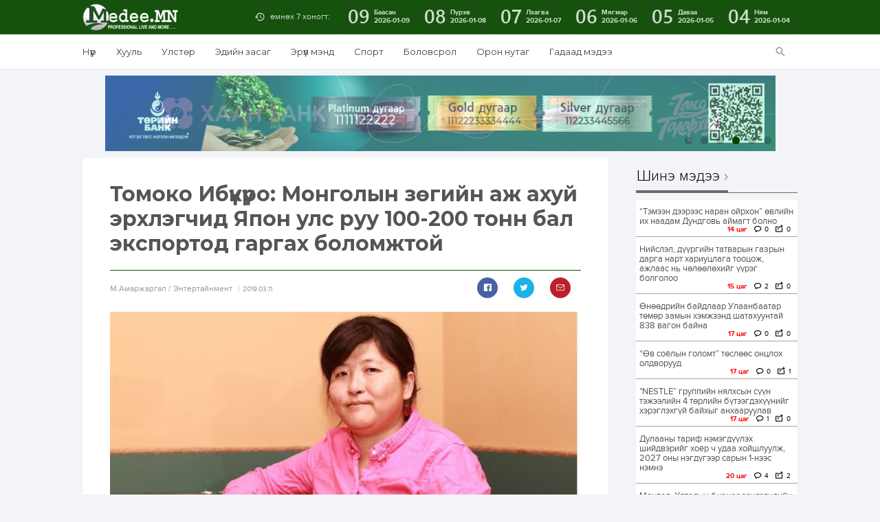

--- FILE ---
content_type: text/html; charset=UTF-8
request_url: https://www.medee.mn/single/133223
body_size: 50950
content:
<!DOCTYPE html>
<html lang="en-US" xmlns:og="http://opengraphprotocol.org/schema/" xmlns:fb="http://www.facebook.com/2008/fbml">
<head>
<meta charset="utf-8">
<title> Мэдээ.МН </title>
    <meta property="fb:app_id" content="262925781061811" />
	<meta property="og:image" content="https://medee.mn/files/uxewpxmaoy0wyzu8fhrc/3/54217245_392249451603265_5610743094203908096_n.jpg" />
    <meta property="og:image:secure_url" content="https://www.medee.mn/files/uxewpxmaoy0wyzu8fhrc/3/54217245_392249451603265_5610743094203908096_n.jpg" />
    <meta property="og:site_name" content="MedeeMN" />
    <meta property="og:url" content="https://www.medee.mn/p/133223" />  
    <meta property="og:type" content="website" />
    <meta property="og:title" content="Томоко Ибүкүро: Монголын зөгийн аж ахуй эрхлэгчид Япон улс руу 100-200 тонн бал экспортод гаргах боломжтой" />
    <meta property="og:description" content="-НАМАЙГ 1997 ОНД МОНГОЛ ИРЭХЭД СҮХБААТАРЫН ТАЛБАЙ ДЭЭР МОРИН ТЭРЭГ ЯВЖ
САНСАРТ ҮХЭР ТААВААРАА БЭЛЧДЭГ БАЙЛАА-

Бид энэ удаагийнхаа ярилцлагынхаа хойморт &ldquo;Михачи&rdquo; ХХК-ийн гүйцэтгэх захирал Томоко Ибүкүрог урьсан юм. Тэрбээр манай улсад 18 жил суурин амьдарч монголын зөгийн аж ахуйн салбарт тодорхой хэмжээний байр суурь эзэлж туршлага хуримтлуулсан нэгэн юм. &ldquo;Михачи&rdquo; ХХК&nbsp; Сэлэнгэ аймагт зөгийн аж ахуй эрхэлдэг. Зөгийн 350 бүл өсгөн бүл бүрээс 55 кг бал хураан авдаг. Эдний компани зөгийн бал үйлдвэрлэлийн том компани биш хэдий ч зөгийн нэг бүлээс хураан авч буй балны хэмжээгээр ижил төрлийн бизнес эрхлэгчдээ манлайлдаг. Үүнийхээ нууцыг арчилгаа, тордолгоо гэж хариулдаг. Ингээд түүний ярилцлагыг нь хүлээн авч уншина уу.

-Бидний урилгыг хүлээж авч цаг зав гаргасанд баярлалаа. Таныг жиргээчид &ldquo;зөгийчин&rdquo; Томоко гээд андахгүй сайн мэднэ. Гэсэн ч та бидэнд өөрийгөө танилцуулахгүй юу?

-Та бүхэнд ч гэсэн баярлалаа, намайг Томоко Ибүкүро гэдэг. Сүүлийн 18 жил тасралтгүй монголд амьдарч байна. Би &ldquo;Михачи&rdquo; ХХК-ийн&nbsp; гүйцэтгэх захирал. Манай компани зөгийн аж ахуй, зөгийн бал худалддаг үндэсний үйлдвэрлэгч. Оюутан байхдаа Хичээнгүй сайд Цэрэндорж гэдэг хүний тухай судалж дипломынхоо ажлыг хийх хэлээ сайжруулахаар 1997 онд Монгол Улсад хамгийн анх ирж байлаа. Тэрнээс хойш янз бүрийн шалтгаанаар монголоос явахгүй байгаа. /инээв. сурв/&nbsp; &nbsp;

-Таныг 22 жилийн өмнө монголд ирэхэд Улаанбаатар хот ямар байсан бэ. Та нэлээд сонин зүйл хуучлах болов уу?

-Надаас илүү танай сайтын уншигчид илүү мэдэж байгаа болов уу гэж бодож байна. Гэхдээ та асуусан болохоор хариулалгүй яахав. 1997 онд намайг хамгийн анх Монгол Улсад ирэхэд хагас социализм системтэй. Шинэ систем рүүгээ бүрэн шилжиж амжаагүй байсан. Тэр үед улсын байгууллага маш их байсан. Их дэлгүүр л гэхэд улсынх гэж явдаг байлаа. Үүнээс хойш маш их хувьчлал явагдаж, улсын гэсэн тодотголтой олон барилга, үйлдвэр хувь хүмүүсийн мэдэлд очсон шүү дээ. 22 жилийн хугацаанд олон, олон өөрчлөлт бий болсон. Энэ хугацаанд бизнес гэх шинэ ойлголт үүссэн, хөгжсөн. Тухайн үед суурь нь тавигдаж байсан бол одоо цэцэглэн хөгжиж байна. Сүүлийн жилүүдэд маш олон үндэсний үйлдвэрлэгчид шинээр байгуулагдаж, үйл ажиллагаагаа өргөжүүлэн өөрийн гэсэн брэндтэй болж байна. Мөн байшин барилга, автозам яаж хөгжсөн гэдгийг надаар хэлүүлэлтгүй мэдэж буй болов уу. Намайг хамгийн анх монголд ирэхэд Сүхбаатарын талбай дээр морин тэрэг явж Сансарт үхэр тааваараа бэлчдэг байсан. Такси км нь 200 төгрөг байлаа. Намайг хамгийн анх Улаанбаатарт ирэхэд хөл хөдөлгөөн багатай, барилга байгууламж цөөхөн ногоон байгууламж ихтэй байсан. Одоо түм бужигнасан хот болсон.

-Тухайн үед Улаанбаатар хот цэвэр цэмцгэр байсан уу. Хүмүүсийн хотын соёл ямар байв. Одоо яаж өөрчлөгдсөн байна?

-Намайг хамгийн анх монголд ирэхэд Улаанбаатар хот их цэвэрхэн байсан. Сүүлийн жилүүдэд хүн ам нэмэгдснээс болоод хотын гудамжууд заваан болсон юм шиг санагддаг. Хүмүүс шүлс, нус цэрээ замбараагүй хаядаг. Үүнийгээ хурдхан болиосой гэж боддог. Сүүлийн үед эерэгээр ажиглагдаж буй нэг зүйл нь хогийн савыг маш олноор нь гудамж талбайд байршуулсан. Хүмүүс ч гэсэн хогоо эл задгай хаядаггүй болсон &nbsp;байна лээ.

-Таны ярих дуртай сэдэв &ldquo;Зөгий&rdquo; байхаа гэж бодож байна?

-Тийм, тийм зөгийн аж ахуйн талаар ярилцвал илүү сонирхолтой шүү дээ.

-Та зөгийн аж ахуйн бизнесээ хэдэн онд эхлүүлж байв. Яагаад энэ салбар руу орсон юм бэ?

-Манай компани 2014 онд зөгийтэй болж байлаа. Яагаад зөгийн аж ахуйн бизнес рүү хөл тавьсан бэ гэхээр японы сэтгүүлд сайн дурын сэтгүүлчийн ажлыг хийдэг байлаа. Японы телевизийнхэн &ldquo;Дэлхийн зөгийчид&rdquo; нэвтрүүлгийнхээ нэг дугаарт монгол зөгийчдийн тухай гаргахаар монголд ирэхэд нь би хамт явж, зөгий гэдэг амьтантай хамгийн анх танилцаж байсан. Дээрээс нь нэг зөгийчинд оногдох зөгийний тоо, нэг бүлээс хураан авч буй зөгийн балны хэмжээ нь бага санагдсан. Тухайн үед олон зөгийтэй болохгүй бол энэ салбар хөгжихгүй юм байна гэж бодсон л доо. Энэ салбарт боломж байна гэдгийг харсан. Дээрээс нь зөгий зөвхөн цэцгээр хооллодог сэтгэл татмаар хөөрхөн амьтан шүү дээ. Ер нь зөгийтэй харьцаж үзсэн хүмүүсийн 50 хувь нь айдаг, 50 хувь нь энэ салбарт дурладаг.



-ЗӨГИЙ ГЭР БҮЛИЙНХЭЭ ТӨЛӨӨ ХӨДӨЛМӨРЛӨЖ БҮХИЙ Л АМЬДРАЛАА ҮНЭНЧЭЭР ЗОРИУЛДАГ МАШ УХААНТАЙ АМЬТАН-

-Зөгийг маш ухаантай амьтан гэж зөгийчид ярьдаг юм билээ?

-Тийм шүү, зөгий ухаантай зохион байгуулалтай нийгмээр амьдардаг. Зөгий хувийн эрх ашгийг хөөдөггүй. Бүлээрээ яаж хөгжих вэ гэдгийг боддог амьтан байхгүй юу. Бас тархиндаа орон зай тогтоодог GPS шиг системтэй, гэр бүлийнхээ төлөө хөдөлмөрлөж, бүхий л амьдралаа үнэнчээр зориулдаг маш ухаантай амьтан.

-Та хамгийн анх хичнээн бүлтэйгээр зөгийн аж ахуй бизнес рүү орж байв. Тухайн үед саад бэрхшээл тулгарч байв уу?

-Хамгийн анх 40 бүлтэй үйл ажиллагаагаа явуулж байлаа. Анхны жилийн алдаа гэхээр өвөлжөөнөөс амьд гараагүй зөгий нэлээд хэд байсан. Зөгийний хувьд өвлийг давна гэдэг маш хүнд асуудал. Зөгийгөө хулгайд алдсан асуудал ч гарч байлаа. Гэхдээ харьцангуй гайгүй, маргааш нь үйл ажиллагаагаа явуулж чадахааргүй хэмжээнд хүртлээ асуудалд орж байгаагүй нь азтай юм болов уу. Зарим хүмүүсийг харж байхад өвөл зөгийгөө тэр чигт нь алдсан байдаг.

-Одоогоос нэлээд хэдэн жилийн өмнө сэлэнгийн зөгийн балаа даршилсан ногооны шилэнд хийгээд зардаг байлаа. Харин танай компани өвөрмөц орц найрлагатай зөгийн балыг худалаанд гаргасан нь энэ салбарын хөгжлийг арай өөр түвшинд авчирсан юм болов уу гэж хардаг?

-Хүмүүс барианы шилийг угаагаад зөгийн балаа хийж зардаг байлаа. Одоо ихэнх зөгийн аж ахуй эрхлэгчид шинэ шилэнд балаа хийдэг болсон нь маш том дэвшил. Гэхдээ би үүний суурийг тавьсан гэж хэлэхгүй. Манай компани 2015 онд анхныхаа бүтээгдэхүүнийг зах зээлд гаргаж байхад хүнсний аюулгүй байдал, ариун цэвэрт монголчууд анхаарч эхэлсэн цаг үетэй давхцсан юм болов уу гэж боддог. Манай салбарт энэ асуудал хэзээ нэгэн цагт яригдах байсан. Шинэчлэл ч гэсэн байх ёстой байсан болов гэж боддог. &nbsp;

-Танай компани зөгийн балтай хэдэн төрлийн бүтээгдэхүүн үйлдвэрлэж байна?

-Манай компани самартай, сармистай гээд долоон төрлийн орц найрлагатай зөгийн балыг зах зээлд нийлүүлж байна. Сав, баглаа боодол хэмжээгээр нь ангилж үзвэл 20 гаруй савалгаатай бүтээгдэхүүн байгаа.

-Үндэсний үйлдвэрлэгчдийн зөгийн бал харьцангуй өндөр өртөгтэй бүтээгдэхүүний тоонд ордог. Гэвч гадны улсуудаас импортоор орж ирдэг зөгийн балнууд хямд үнэтэй байдаг учраас зах зээлээ буулгах эрсдэл тулгардаг уу?

-Тийм, тийм үндэсний үйлдвэрлэгч нарын зөгийн балны үнийг бууруулахын тулд яах ёстой вэ гэхээр нэгдүгээрт зөгийн аж ахуйд байх бүлийн тоог нэмэх ёстой. Хоёрдугаарт нэг бүлээс авах балны хэмжээг нэмэх хамгийн чухал болчихоод байгаа. Ингэж байж нэг маллагаагаар их бал хурааж авах юм.

-Сүүлийн үед иргэд зөгийн аж ахуйн бизнесийг ашигтай гээд энэ салбар руу хошуурцгааж байна. Ийм хүмүүст та нэн тэргүүнд ямар зөвлөгөөг өгөх вэ?

-Тооцоо хийж үзээрэй гэж хамгийн эхэнд хэлмээр байна. Зөгийн 100 бүлтэй болохын тулд дунджаар 250 сая төгрөгийн хөрөнгө оруулалт шаардлагатай байдаг гэдгийг сая уулзалтын үеэр хүмүүст эдийн засгийн задаргаа гаргаж ярьсан. Зөгийн аж ахуйтай болсны дараа балаа яаж зарах вэ гэдэг хамгийн чухал бөгөөд хүнд асуудал тулгардаг. Зарим томоохон сүлжээ дэлгүүрүүд &ldquo;Импортын зөгийн балны хэмжээг бууруулж дотоодынхоо зөгийн балыг түлхүү зах зээлд нийлүүлж байгаа. Хамтарч ажиллая&rdquo; гэсэн хүмүүс, компани байдаг. Ер нь зөгийн балны нийт худалааны 60-70 хувь нь томоохон сүлжээ дэлгүүрүүдээр зарагддаг. Үлдсэн хувь нь үзэсгэлэн худалдаа болон худалдааны төвүүдээр борлуулагдаж байна миний ажигласнаар. Одоогоор нарийн судалгаа байхгүй байна.



-ШИНЭ ЗЕЛАНДИЙН 250 ГРАММ ЗӨГИЙН БАЛ 500 МЯНГАН ТӨГРӨГӨӨР ЗАРАГДДАГ МОНГОЛД Ч ГЭСЭН ИЙН БОЛОМЖ БАЙГАА-

-Монголчууд одоохондоо зөгийн балыг өргөнөөр хэрэглэж чадахгүй байгаа. Гэсэн ч таниас зөгийн балны ашиг тусын талаар асуумаар байна. Та илүү дэлгэрэнгүй мэдээлэл өгөх болов уу?

-Зөгийн бал амттай. Тиймээс хүмүүс амтыг нь мэдрэх хэрэгтэй. Балыг сахарны оронд хэрэглэдэг болмоор байна. Эрүүл мэндээ бодсон ч гэсэн маш олон давуу талтай. Жишээлбэл, ямар нэгэн үрэвслийг дардаг. Уруул хагарсан үед, хомхой гарч хавдсан үед эмийн оронд түрхэн хэрэглэж болдог. Их сайн нөлөөтэй. Мэдээж өглөө бүр өлөн элгэн дээрээ зөгийн балтай ус уух нь ходоонд сайн. Мөн даралт багасгадаг гэсэн судалгааг уншиж байсан. Балт ургамлаас шалтгаалж зөгийн балны шинж тэмдэг, ач холбогдол нь өөр болдог. Зөгийн бал витаминлаг, үрэвслийг дарах үйлчилгээтэй, хоолой өвдсөн үед уухад гайгүй болчихдог гэх мэт нийтлэг чанартай. Үүнээс гадна рапс их уурагтай, цэцгийн тоосыг нь авснаар ямар нэгэн харшилд тэсвэртэй болдог гэсэн судлагаа байдаг. Харин гурвалжин будаа төмөр ихтэй. Тиймээс гурвалжин будааны цэцгийн балыг цус багадалттай хүн хэрэглэбэл их зүгээр. Дэлхий дахинд хамгийн өндөр эмчилгээний үр дүнтэй гэж яригддаг Шинэ Зеландийн &ldquo;Manuka&rdquo; гэдэг зөгийн балны үрэвслийг дарах антиоксидант, байгалийн антибиотикийн чанар нь маш өндөр байдаг. Ер нь зөгийн балны эмчилгээний үр дүн өндөр байх тусам өндөр өртгөөр зах зээл борлуулагддаг. 250 грамм &ldquo;Manuka&rdquo; зөгийн бал 500 мянган төгрөгийн үнэтэй байдаг. Монголд байгалийн цэцэгнээс &ldquo;Manuka&rdquo; зөгийн балтай дүйцэхүүц эмийн чанартай зөгийн балыг гаргаж авах балт ургамал байх магадлал тун өндөр. Ийм төрлийн судалгааг цаашид хийж үзэх хэрэгтэй. Гэхдээ энэ судалгааг хувь зөгийчид хийх боломжгүй л дээ. Шинэ Зеланд улс энэ зөгийн балыг яаж гаргаж ирсэн юм гэдгийг монголчууд судлах л хэрэгтэй гэж боддог.

-Зөгийн аж ахуйг байгаль экологид хамгийн ээлтэй бизнес гэж ярьдаг. Хэр их ашигтай, ямар эрсдэлтэй бизнес вэ?

-Байгаль орчинд ээлтэй бизнесийн тоонд ордог. Мэдээж эрсдэл байлгүй яахав. Зөгийн өвөлжөөндөө үхэх магадлал өндөр, цаг агаарын нөхцөл байдлаас шалтгаалаад хол нүүхгүй шаардлага тулгардаг. Харин ашгийг нь тус тусад нь тооцож үзэх хэрэгтэй. Намар хурааж авсан зөгийн балаа хэдээр зарах чадвартай гэдгээ тооцоолж үзэх хэрэгтэй. Жишээлбэл, манай компани нэг кг зөгийн балаа 25 мянган төгрөгөөр зардаг. Зарим хүмүүс нэг кг-ийг нь 40 мянган төгрөгөөр зарж чаддаг байхгүй юу. Ашиггүй бизнес биш ирээдүйдээ ашигтай бизнес.

-Олон улсад газар тариалангийн салбарт тоос хүртээлтийн бизнес маш өндөр түвшинд хөгжсөн байдаг. Харамсалтай нь энэ сэдэв манай улсад яригддаггүй. Тариаланчид маань ч гэсэн энэ төрлийн мэдээллээр дутмаг байдаг. Энэ салбарыг хөгжүүлэхийн тулд яах ёстой вэ?

-Энэ салбарыг хөгжүүлэхийн тулд газар тариалангийн хүмүүст тоос хүртээлт хийснээр хэдэн төгрөгийн ашигтай вэ гэдгийг баримттай харуулж чаддаг болох хэрэгтэй байгаа. Жишээлбэл, зөгийчид маань нэг бүлээ хэдэн төгрөгөөр тариалангийн талбай руу оруулах уу, тариаланчид намар ургацаа хураахад хэдэн төгрөгийн ашигтай байх вэ гэдгийг бодиттоор туршилт хийж байж энэ салбар үүснэ, хөгжинө. Одоохондоо монголын тариаланчдад тоос хүртээлтийн ашиг тус, үр өгөөжийн талаарх ойлголт хомс байна. Энэ жилээс манай компани туршилтаа хийж дараа жилээс сургалт зохион байгуулж бизнес болгох зорилго тавиад байгаа. Гадаадын судалгааг харж байхад зөгийгөөр тоос хүртээснээр рапс ургамлын ургацыг 3-4 дахин нэмэгдүүлсэн байдаг. Миний бодлоор монголд хоёр дахин их ургац авчих болов уу гэж бодоод байгаа. Туршилт хийж үзэх хэрэгтэй л дээ.



-Та зөгийн аж ахуй эрхлэх сонирхолтой хүмүүст сургалт зохион байгуулж өөрийнхөө туршлагыг хуваалцаж байна. Эдгээр хүмүүсийг өрсөлдөгч гэж харахгүй байгаа нь их сонин санагдлаа?

-Салбараараа хөгжинө гэдэг маш чухал. Ганцхан компанийн мэдээллийн цар хүрээ жижигхэн, олон хүмүүс хамтарч юм хийвэл үр дүнтэй. Би уулзалтад ирсэн хүмүүст өөрийнхөө 3-4 жилийн туршлагыг л ярьж өгч байна. Манай салбар хөгжиж байж бид дэлхийд өрсөлдөх чадвартай болно. Угаасаа монголын зах зээл жижигхэн зөгийн балаа экспортлоно гээд ярьдаг. Гэвч манай салбарынхан зөгийн балаа хураагаад маргааш экспортод гаргая гэхээр хангалттай хэмжээний зөгийн бал байхгүй. Мөн гадны компаниуд монголдоо хамгийн их зарагддаг, монголчуудад тоогдсон зөгийн балыг хамгийн түрүүнд авах нь ойлгомжтой. Тэгэхээр дөнгөж байгуулагдсан компани маргааш зөгийн балаа экспортод гаргана гэдэг үлгэр байхгүй юу. Тиймээс зөгийн аж ахуй эрхлэгчид сүлжээтэй болж хамтдаа зөгийн балаа экспортод гаргах нь үр дүнтэй гэж боддог.

-Танай компани Япон улс руу зөгийн балаа экспортолдог. Монголын зөгийн балыг хэр их сонирхдог вэ?

-Манай компани Япон улс руу зөгийн балаа экспортод гаргадаг. Зүйрлэж хэлбэл японы зах зээлд монголын нэг ч дусал зөгийн бал байхгүй. Монголд зөгийн бал байдаг шүү гэсэн мессэжийг өгөхийн тулд бага багаар манай компани бүтээгдэхүүнээ экспортод гаргаж байна. Гэхдээ хүч хүрэлцэхгүй байна. Тиймээс л бусдыгаа уриалаад байгаа юм. Японы зах зээлд эхний ээлжид 100-200 тонн зөгийн бал экспортод гарчих байхаа гэж бодож байгаа. Худалдан авагч хангалттай байна.

-Монгол зөгийн бал бусад орны зөгийн балнаас онцгойрох давуу тал байна уу?

-Бусад орны зөгийн балнаас юугаараа давуу байх вэ гэдгийг зөгийчид өөрсдөө бүтээнэ. Байгалиас ирдэг онцгой чанар биш шүү дээ. Монгол орны байгалийн тогтоц, зэрлэг балт ургамлын тархацийг илүү гэвэл бусад оронд ч гэсэн уул, балт ургамал, зэрлэг цэцэгс байдаг. Тэгэхээр байгалийн цэцэг, балт ургамал зөгийн балыг онцгой болгож чадах эсэх нь зөгийчдийн мэдрэмж, туршлагатай шууд холбоотой. Амттай, чанартай зөгийн бал үйлдвэрлэхэд байгалиас шалтгаалахгүй хүний гараас шалтгаалах зүйлс маш олон байдаг. Жишээлбэл, хаана зөгийгөө тавих вэ гэдгээс авахуулаад&nbsp; зөгийн балны амт, өнгө, чанар өөр өөр байдаг. Монгол Улсад зөгийн аж ахуйн бизнес хөгжиж байна. Бид дотоодынхоо зах зээлийг хангах чадвартай болж байгаа нь маш том дэвшил. Дараачийн шат руугаа орох цаг болсон гэж бодож байна.

Гэрэл зургийг Г.БАЗАРРАГЧАА
" />
    <meta property="og:locale" content="en_US"/>
    
    <meta name="twitter:card" content="summary_large_image" />
    <meta name="twitter:site" content="@medeeMN" />
    <meta name="twitter:creator" content="@medeeMN" />
    <meta name="twitter:title" content="Томоко Ибүкүро: Монголын зөгийн аж ахуй эрхлэгчид Япон улс руу 100-200 тонн бал экспортод гаргах боломжтой" />
    <meta name="twitter:description" content="-НАМАЙГ 1997 ОНД МОНГОЛ ИРЭХЭД СҮХБААТАРЫН ТАЛБАЙ ДЭЭР МОРИН ТЭРЭГ ЯВЖ
САНСАРТ ҮХЭР ТААВААРАА БЭЛЧДЭГ БАЙЛАА-

Бид энэ удаагийнхаа ярилцлагынхаа хойморт &ldquo;Михачи&rdquo; ХХК-ийн гүйцэтгэх захирал Томоко Ибүкүрог урьсан юм. Тэрбээр манай улсад 18 жил суурин амьдарч монголын зөгийн аж ахуйн салбарт тодорхой хэмжээний байр суурь эзэлж туршлага хуримтлуулсан нэгэн юм. &ldquo;Михачи&rdquo; ХХК&nbsp; Сэлэнгэ аймагт зөгийн аж ахуй эрхэлдэг. Зөгийн 350 бүл өсгөн бүл бүрээс 55 кг бал хураан авдаг. Эдний компани зөгийн бал үйлдвэрлэлийн том компани биш хэдий ч зөгийн нэг бүлээс хураан авч буй балны хэмжээгээр ижил төрлийн бизнес эрхлэгчдээ манлайлдаг. Үүнийхээ нууцыг арчилгаа, тордолгоо гэж хариулдаг. Ингээд түүний ярилцлагыг нь хүлээн авч уншина уу.

-Бидний урилгыг хүлээж авч цаг зав гаргасанд баярлалаа. Таныг жиргээчид &ldquo;зөгийчин&rdquo; Томоко гээд андахгүй сайн мэднэ. Гэсэн ч та бидэнд өөрийгөө танилцуулахгүй юу?

-Та бүхэнд ч гэсэн баярлалаа, намайг Томоко Ибүкүро гэдэг. Сүүлийн 18 жил тасралтгүй монголд амьдарч байна. Би &ldquo;Михачи&rdquo; ХХК-ийн&nbsp; гүйцэтгэх захирал. Манай компани зөгийн аж ахуй, зөгийн бал худалддаг үндэсний үйлдвэрлэгч. Оюутан байхдаа Хичээнгүй сайд Цэрэндорж гэдэг хүний тухай судалж дипломынхоо ажлыг хийх хэлээ сайжруулахаар 1997 онд Монгол Улсад хамгийн анх ирж байлаа. Тэрнээс хойш янз бүрийн шалтгаанаар монголоос явахгүй байгаа. /инээв. сурв/&nbsp; &nbsp;

-Таныг 22 жилийн өмнө монголд ирэхэд Улаанбаатар хот ямар байсан бэ. Та нэлээд сонин зүйл хуучлах болов уу?

-Надаас илүү танай сайтын уншигчид илүү мэдэж байгаа болов уу гэж бодож байна. Гэхдээ та асуусан болохоор хариулалгүй яахав. 1997 онд намайг хамгийн анх Монгол Улсад ирэхэд хагас социализм системтэй. Шинэ систем рүүгээ бүрэн шилжиж амжаагүй байсан. Тэр үед улсын байгууллага маш их байсан. Их дэлгүүр л гэхэд улсынх гэж явдаг байлаа. Үүнээс хойш маш их хувьчлал явагдаж, улсын гэсэн тодотголтой олон барилга, үйлдвэр хувь хүмүүсийн мэдэлд очсон шүү дээ. 22 жилийн хугацаанд олон, олон өөрчлөлт бий болсон. Энэ хугацаанд бизнес гэх шинэ ойлголт үүссэн, хөгжсөн. Тухайн үед суурь нь тавигдаж байсан бол одоо цэцэглэн хөгжиж байна. Сүүлийн жилүүдэд маш олон үндэсний үйлдвэрлэгчид шинээр байгуулагдаж, үйл ажиллагаагаа өргөжүүлэн өөрийн гэсэн брэндтэй болж байна. Мөн байшин барилга, автозам яаж хөгжсөн гэдгийг надаар хэлүүлэлтгүй мэдэж буй болов уу. Намайг хамгийн анх монголд ирэхэд Сүхбаатарын талбай дээр морин тэрэг явж Сансарт үхэр тааваараа бэлчдэг байсан. Такси км нь 200 төгрөг байлаа. Намайг хамгийн анх Улаанбаатарт ирэхэд хөл хөдөлгөөн багатай, барилга байгууламж цөөхөн ногоон байгууламж ихтэй байсан. Одоо түм бужигнасан хот болсон.

-Тухайн үед Улаанбаатар хот цэвэр цэмцгэр байсан уу. Хүмүүсийн хотын соёл ямар байв. Одоо яаж өөрчлөгдсөн байна?

-Намайг хамгийн анх монголд ирэхэд Улаанбаатар хот их цэвэрхэн байсан. Сүүлийн жилүүдэд хүн ам нэмэгдснээс болоод хотын гудамжууд заваан болсон юм шиг санагддаг. Хүмүүс шүлс, нус цэрээ замбараагүй хаядаг. Үүнийгээ хурдхан болиосой гэж боддог. Сүүлийн үед эерэгээр ажиглагдаж буй нэг зүйл нь хогийн савыг маш олноор нь гудамж талбайд байршуулсан. Хүмүүс ч гэсэн хогоо эл задгай хаядаггүй болсон &nbsp;байна лээ.

-Таны ярих дуртай сэдэв &ldquo;Зөгий&rdquo; байхаа гэж бодож байна?

-Тийм, тийм зөгийн аж ахуйн талаар ярилцвал илүү сонирхолтой шүү дээ.

-Та зөгийн аж ахуйн бизнесээ хэдэн онд эхлүүлж байв. Яагаад энэ салбар руу орсон юм бэ?

-Манай компани 2014 онд зөгийтэй болж байлаа. Яагаад зөгийн аж ахуйн бизнес рүү хөл тавьсан бэ гэхээр японы сэтгүүлд сайн дурын сэтгүүлчийн ажлыг хийдэг байлаа. Японы телевизийнхэн &ldquo;Дэлхийн зөгийчид&rdquo; нэвтрүүлгийнхээ нэг дугаарт монгол зөгийчдийн тухай гаргахаар монголд ирэхэд нь би хамт явж, зөгий гэдэг амьтантай хамгийн анх танилцаж байсан. Дээрээс нь нэг зөгийчинд оногдох зөгийний тоо, нэг бүлээс хураан авч буй зөгийн балны хэмжээ нь бага санагдсан. Тухайн үед олон зөгийтэй болохгүй бол энэ салбар хөгжихгүй юм байна гэж бодсон л доо. Энэ салбарт боломж байна гэдгийг харсан. Дээрээс нь зөгий зөвхөн цэцгээр хооллодог сэтгэл татмаар хөөрхөн амьтан шүү дээ. Ер нь зөгийтэй харьцаж үзсэн хүмүүсийн 50 хувь нь айдаг, 50 хувь нь энэ салбарт дурладаг.



-ЗӨГИЙ ГЭР БҮЛИЙНХЭЭ ТӨЛӨӨ ХӨДӨЛМӨРЛӨЖ БҮХИЙ Л АМЬДРАЛАА ҮНЭНЧЭЭР ЗОРИУЛДАГ МАШ УХААНТАЙ АМЬТАН-

-Зөгийг маш ухаантай амьтан гэж зөгийчид ярьдаг юм билээ?

-Тийм шүү, зөгий ухаантай зохион байгуулалтай нийгмээр амьдардаг. Зөгий хувийн эрх ашгийг хөөдөггүй. Бүлээрээ яаж хөгжих вэ гэдгийг боддог амьтан байхгүй юу. Бас тархиндаа орон зай тогтоодог GPS шиг системтэй, гэр бүлийнхээ төлөө хөдөлмөрлөж, бүхий л амьдралаа үнэнчээр зориулдаг маш ухаантай амьтан.

-Та хамгийн анх хичнээн бүлтэйгээр зөгийн аж ахуй бизнес рүү орж байв. Тухайн үед саад бэрхшээл тулгарч байв уу?

-Хамгийн анх 40 бүлтэй үйл ажиллагаагаа явуулж байлаа. Анхны жилийн алдаа гэхээр өвөлжөөнөөс амьд гараагүй зөгий нэлээд хэд байсан. Зөгийний хувьд өвлийг давна гэдэг маш хүнд асуудал. Зөгийгөө хулгайд алдсан асуудал ч гарч байлаа. Гэхдээ харьцангуй гайгүй, маргааш нь үйл ажиллагаагаа явуулж чадахааргүй хэмжээнд хүртлээ асуудалд орж байгаагүй нь азтай юм болов уу. Зарим хүмүүсийг харж байхад өвөл зөгийгөө тэр чигт нь алдсан байдаг.

-Одоогоос нэлээд хэдэн жилийн өмнө сэлэнгийн зөгийн балаа даршилсан ногооны шилэнд хийгээд зардаг байлаа. Харин танай компани өвөрмөц орц найрлагатай зөгийн балыг худалаанд гаргасан нь энэ салбарын хөгжлийг арай өөр түвшинд авчирсан юм болов уу гэж хардаг?

-Хүмүүс барианы шилийг угаагаад зөгийн балаа хийж зардаг байлаа. Одоо ихэнх зөгийн аж ахуй эрхлэгчид шинэ шилэнд балаа хийдэг болсон нь маш том дэвшил. Гэхдээ би үүний суурийг тавьсан гэж хэлэхгүй. Манай компани 2015 онд анхныхаа бүтээгдэхүүнийг зах зээлд гаргаж байхад хүнсний аюулгүй байдал, ариун цэвэрт монголчууд анхаарч эхэлсэн цаг үетэй давхцсан юм болов уу гэж боддог. Манай салбарт энэ асуудал хэзээ нэгэн цагт яригдах байсан. Шинэчлэл ч гэсэн байх ёстой байсан болов гэж боддог. &nbsp;

-Танай компани зөгийн балтай хэдэн төрлийн бүтээгдэхүүн үйлдвэрлэж байна?

-Манай компани самартай, сармистай гээд долоон төрлийн орц найрлагатай зөгийн балыг зах зээлд нийлүүлж байна. Сав, баглаа боодол хэмжээгээр нь ангилж үзвэл 20 гаруй савалгаатай бүтээгдэхүүн байгаа.

-Үндэсний үйлдвэрлэгчдийн зөгийн бал харьцангуй өндөр өртөгтэй бүтээгдэхүүний тоонд ордог. Гэвч гадны улсуудаас импортоор орж ирдэг зөгийн балнууд хямд үнэтэй байдаг учраас зах зээлээ буулгах эрсдэл тулгардаг уу?

-Тийм, тийм үндэсний үйлдвэрлэгч нарын зөгийн балны үнийг бууруулахын тулд яах ёстой вэ гэхээр нэгдүгээрт зөгийн аж ахуйд байх бүлийн тоог нэмэх ёстой. Хоёрдугаарт нэг бүлээс авах балны хэмжээг нэмэх хамгийн чухал болчихоод байгаа. Ингэж байж нэг маллагаагаар их бал хурааж авах юм.

-Сүүлийн үед иргэд зөгийн аж ахуйн бизнесийг ашигтай гээд энэ салбар руу хошуурцгааж байна. Ийм хүмүүст та нэн тэргүүнд ямар зөвлөгөөг өгөх вэ?

-Тооцоо хийж үзээрэй гэж хамгийн эхэнд хэлмээр байна. Зөгийн 100 бүлтэй болохын тулд дунджаар 250 сая төгрөгийн хөрөнгө оруулалт шаардлагатай байдаг гэдгийг сая уулзалтын үеэр хүмүүст эдийн засгийн задаргаа гаргаж ярьсан. Зөгийн аж ахуйтай болсны дараа балаа яаж зарах вэ гэдэг хамгийн чухал бөгөөд хүнд асуудал тулгардаг. Зарим томоохон сүлжээ дэлгүүрүүд &ldquo;Импортын зөгийн балны хэмжээг бууруулж дотоодынхоо зөгийн балыг түлхүү зах зээлд нийлүүлж байгаа. Хамтарч ажиллая&rdquo; гэсэн хүмүүс, компани байдаг. Ер нь зөгийн балны нийт худалааны 60-70 хувь нь томоохон сүлжээ дэлгүүрүүдээр зарагддаг. Үлдсэн хувь нь үзэсгэлэн худалдаа болон худалдааны төвүүдээр борлуулагдаж байна миний ажигласнаар. Одоогоор нарийн судалгаа байхгүй байна.



-ШИНЭ ЗЕЛАНДИЙН 250 ГРАММ ЗӨГИЙН БАЛ 500 МЯНГАН ТӨГРӨГӨӨР ЗАРАГДДАГ МОНГОЛД Ч ГЭСЭН ИЙН БОЛОМЖ БАЙГАА-

-Монголчууд одоохондоо зөгийн балыг өргөнөөр хэрэглэж чадахгүй байгаа. Гэсэн ч таниас зөгийн балны ашиг тусын талаар асуумаар байна. Та илүү дэлгэрэнгүй мэдээлэл өгөх болов уу?

-Зөгийн бал амттай. Тиймээс хүмүүс амтыг нь мэдрэх хэрэгтэй. Балыг сахарны оронд хэрэглэдэг болмоор байна. Эрүүл мэндээ бодсон ч гэсэн маш олон давуу талтай. Жишээлбэл, ямар нэгэн үрэвслийг дардаг. Уруул хагарсан үед, хомхой гарч хавдсан үед эмийн оронд түрхэн хэрэглэж болдог. Их сайн нөлөөтэй. Мэдээж өглөө бүр өлөн элгэн дээрээ зөгийн балтай ус уух нь ходоонд сайн. Мөн даралт багасгадаг гэсэн судалгааг уншиж байсан. Балт ургамлаас шалтгаалж зөгийн балны шинж тэмдэг, ач холбогдол нь өөр болдог. Зөгийн бал витаминлаг, үрэвслийг дарах үйлчилгээтэй, хоолой өвдсөн үед уухад гайгүй болчихдог гэх мэт нийтлэг чанартай. Үүнээс гадна рапс их уурагтай, цэцгийн тоосыг нь авснаар ямар нэгэн харшилд тэсвэртэй болдог гэсэн судлагаа байдаг. Харин гурвалжин будаа төмөр ихтэй. Тиймээс гурвалжин будааны цэцгийн балыг цус багадалттай хүн хэрэглэбэл их зүгээр. Дэлхий дахинд хамгийн өндөр эмчилгээний үр дүнтэй гэж яригддаг Шинэ Зеландийн &ldquo;Manuka&rdquo; гэдэг зөгийн балны үрэвслийг дарах антиоксидант, байгалийн антибиотикийн чанар нь маш өндөр байдаг. Ер нь зөгийн балны эмчилгээний үр дүн өндөр байх тусам өндөр өртгөөр зах зээл борлуулагддаг. 250 грамм &ldquo;Manuka&rdquo; зөгийн бал 500 мянган төгрөгийн үнэтэй байдаг. Монголд байгалийн цэцэгнээс &ldquo;Manuka&rdquo; зөгийн балтай дүйцэхүүц эмийн чанартай зөгийн балыг гаргаж авах балт ургамал байх магадлал тун өндөр. Ийм төрлийн судалгааг цаашид хийж үзэх хэрэгтэй. Гэхдээ энэ судалгааг хувь зөгийчид хийх боломжгүй л дээ. Шинэ Зеланд улс энэ зөгийн балыг яаж гаргаж ирсэн юм гэдгийг монголчууд судлах л хэрэгтэй гэж боддог.

-Зөгийн аж ахуйг байгаль экологид хамгийн ээлтэй бизнес гэж ярьдаг. Хэр их ашигтай, ямар эрсдэлтэй бизнес вэ?

-Байгаль орчинд ээлтэй бизнесийн тоонд ордог. Мэдээж эрсдэл байлгүй яахав. Зөгийн өвөлжөөндөө үхэх магадлал өндөр, цаг агаарын нөхцөл байдлаас шалтгаалаад хол нүүхгүй шаардлага тулгардаг. Харин ашгийг нь тус тусад нь тооцож үзэх хэрэгтэй. Намар хурааж авсан зөгийн балаа хэдээр зарах чадвартай гэдгээ тооцоолж үзэх хэрэгтэй. Жишээлбэл, манай компани нэг кг зөгийн балаа 25 мянган төгрөгөөр зардаг. Зарим хүмүүс нэг кг-ийг нь 40 мянган төгрөгөөр зарж чаддаг байхгүй юу. Ашиггүй бизнес биш ирээдүйдээ ашигтай бизнес.

-Олон улсад газар тариалангийн салбарт тоос хүртээлтийн бизнес маш өндөр түвшинд хөгжсөн байдаг. Харамсалтай нь энэ сэдэв манай улсад яригддаггүй. Тариаланчид маань ч гэсэн энэ төрлийн мэдээллээр дутмаг байдаг. Энэ салбарыг хөгжүүлэхийн тулд яах ёстой вэ?

-Энэ салбарыг хөгжүүлэхийн тулд газар тариалангийн хүмүүст тоос хүртээлт хийснээр хэдэн төгрөгийн ашигтай вэ гэдгийг баримттай харуулж чаддаг болох хэрэгтэй байгаа. Жишээлбэл, зөгийчид маань нэг бүлээ хэдэн төгрөгөөр тариалангийн талбай руу оруулах уу, тариаланчид намар ургацаа хураахад хэдэн төгрөгийн ашигтай байх вэ гэдгийг бодиттоор туршилт хийж байж энэ салбар үүснэ, хөгжинө. Одоохондоо монголын тариаланчдад тоос хүртээлтийн ашиг тус, үр өгөөжийн талаарх ойлголт хомс байна. Энэ жилээс манай компани туршилтаа хийж дараа жилээс сургалт зохион байгуулж бизнес болгох зорилго тавиад байгаа. Гадаадын судалгааг харж байхад зөгийгөөр тоос хүртээснээр рапс ургамлын ургацыг 3-4 дахин нэмэгдүүлсэн байдаг. Миний бодлоор монголд хоёр дахин их ургац авчих болов уу гэж бодоод байгаа. Туршилт хийж үзэх хэрэгтэй л дээ.



-Та зөгийн аж ахуй эрхлэх сонирхолтой хүмүүст сургалт зохион байгуулж өөрийнхөө туршлагыг хуваалцаж байна. Эдгээр хүмүүсийг өрсөлдөгч гэж харахгүй байгаа нь их сонин санагдлаа?

-Салбараараа хөгжинө гэдэг маш чухал. Ганцхан компанийн мэдээллийн цар хүрээ жижигхэн, олон хүмүүс хамтарч юм хийвэл үр дүнтэй. Би уулзалтад ирсэн хүмүүст өөрийнхөө 3-4 жилийн туршлагыг л ярьж өгч байна. Манай салбар хөгжиж байж бид дэлхийд өрсөлдөх чадвартай болно. Угаасаа монголын зах зээл жижигхэн зөгийн балаа экспортлоно гээд ярьдаг. Гэвч манай салбарынхан зөгийн балаа хураагаад маргааш экспортод гаргая гэхээр хангалттай хэмжээний зөгийн бал байхгүй. Мөн гадны компаниуд монголдоо хамгийн их зарагддаг, монголчуудад тоогдсон зөгийн балыг хамгийн түрүүнд авах нь ойлгомжтой. Тэгэхээр дөнгөж байгуулагдсан компани маргааш зөгийн балаа экспортод гаргана гэдэг үлгэр байхгүй юу. Тиймээс зөгийн аж ахуй эрхлэгчид сүлжээтэй болж хамтдаа зөгийн балаа экспортод гаргах нь үр дүнтэй гэж боддог.

-Танай компани Япон улс руу зөгийн балаа экспортолдог. Монголын зөгийн балыг хэр их сонирхдог вэ?

-Манай компани Япон улс руу зөгийн балаа экспортод гаргадаг. Зүйрлэж хэлбэл японы зах зээлд монголын нэг ч дусал зөгийн бал байхгүй. Монголд зөгийн бал байдаг шүү гэсэн мессэжийг өгөхийн тулд бага багаар манай компани бүтээгдэхүүнээ экспортод гаргаж байна. Гэхдээ хүч хүрэлцэхгүй байна. Тиймээс л бусдыгаа уриалаад байгаа юм. Японы зах зээлд эхний ээлжид 100-200 тонн зөгийн бал экспортод гарчих байхаа гэж бодож байгаа. Худалдан авагч хангалттай байна.

-Монгол зөгийн бал бусад орны зөгийн балнаас онцгойрох давуу тал байна уу?

-Бусад орны зөгийн балнаас юугаараа давуу байх вэ гэдгийг зөгийчид өөрсдөө бүтээнэ. Байгалиас ирдэг онцгой чанар биш шүү дээ. Монгол орны байгалийн тогтоц, зэрлэг балт ургамлын тархацийг илүү гэвэл бусад оронд ч гэсэн уул, балт ургамал, зэрлэг цэцэгс байдаг. Тэгэхээр байгалийн цэцэг, балт ургамал зөгийн балыг онцгой болгож чадах эсэх нь зөгийчдийн мэдрэмж, туршлагатай шууд холбоотой. Амттай, чанартай зөгийн бал үйлдвэрлэхэд байгалиас шалтгаалахгүй хүний гараас шалтгаалах зүйлс маш олон байдаг. Жишээлбэл, хаана зөгийгөө тавих вэ гэдгээс авахуулаад&nbsp; зөгийн балны амт, өнгө, чанар өөр өөр байдаг. Монгол Улсад зөгийн аж ахуйн бизнес хөгжиж байна. Бид дотоодынхоо зах зээлийг хангах чадвартай болж байгаа нь маш том дэвшил. Дараачийн шат руугаа орох цаг болсон гэж бодож байна.

Гэрэл зургийг Г.БАЗАРРАГЧАА
" />
    <meta name="twitter:image" content="https://www.medee.mn/files/uxewpxmaoy0wyzu8fhrc/3/54217245_392249451603265_5610743094203908096_n.jpg" />
<meta name="viewport" content="width=device-width, initial-scale=1.0, maximum-scale=1.0, user-scalable=no">
<meta http-equiv="Content-Type" content="text/html; charset=utf-8" />
<meta name="author" content="Мэдээ.МН" />
<meta name="keywords" content="Мэдээ, Монгол, Mongol News, News, Mongolian, News of Mongolia" />
<meta name="robots" content="all" />
<link href="https://fonts.googleapis.com/css?family=Montserrat:400,700&display=swap&subset=cyrillic-ext" rel="stylesheet">
<link rel="stylesheet" type="text/css" href="/assets/js/jquery-ui-1.11.4.custom/jquery-ui.min.css">
<link rel="stylesheet" type="text/css" href="/assets/js/jquery.jqplot.1.0.8r1250/jquery.jqplot.min.css">
<link rel="stylesheet" type="text/css" href="/assets/css/reset.css">
<link rel="stylesheet" type="text/css" href="/assets/css/geek/geek.css">
<link rel="stylesheet" type="text/css" href="/assets/css/geeknum/geeknum.css">
<link rel="stylesheet" type="text/css" href="/assets/css/icomoon/icons.css">
<link rel="stylesheet" type="text/css" href="/assets/css/fotorama.css">
<link rel="stylesheet" type="text/css" href="/assets/css/poll.css">
<link rel="stylesheet" type="text/css" href="/assets/css/main.css">
<link rel="stylesheet" type="text/css" href="/assets/css/single.css">
<link rel="stylesheet" type="text/css" href="/assets/css/archive.css">
<link rel="stylesheet" type="text/css" href="/assets/css/index.css">
<link rel="stylesheet" type="text/css" href="/assets/plugins/woocommerce-FlexSlider-53570ee/flexslider.css">
<link rel="stylesheet" href="https://maxcdn.bootstrapcdn.com/font-awesome/4.5.0/css/font-awesome.min.css">
<script src="/assets/js/SmoothScroll.js"></script>
<script src="/assets/js/jquery-1.11.3.min.js"></script>
<script src="/assets/js/jquery-ui-1.11.4.custom/jquery-ui.min.js"></script>
<script src="/assets/js/fastclick-master/lib/fastclick.js"></script>
<script src="/assets/js/jquery.dotdotdot.min.js"></script>
<script src="/assets/js/jquery.jqplot.1.0.8r1250/jquery.jqplot.min.js"></script>
<script src="/assets/js/jquery.jqplot.1.0.8r1250/plugins/jqplot.pointLabels.min.js"></script>
<script src="/assets/js/jquery.jqplot.1.0.8r1250/plugins/jqplot.donutRenderer.min.js"></script>
<script src="/assets/js/jquery.sticky.js"></script>
<script src="/assets/js/fotorama.js"></script>
<script src="/assets/js/poll.js"></script>
<script src="/assets/js/main.js"></script>
<script src="/assets/js/archive.js"></script>
<script src="/assets/js/single.js"></script>
<script src="/assets/js/index.js"></script>
<script src="/assets/js/sharect.min.js"></script>
<script src="/assets/js/jquery.validate.min.js"></script>
<link rel="shortcut icon" type="image/png" href="/files/t6y63ifcxvit3fyimn70/1_obu_icon.ico" />
<script data-ad-client="ca-pub-9953550381898872" async src="https://pagead2.googlesyndication.com/pagead/js/adsbygoogle.js"></script>
<!-- Global site tag (gtag.js) - Google Analytics -->
<script async src="https://www.googletagmanager.com/gtag/js?id=UA-156674355-1"></script>
<script>
  window.dataLayer = window.dataLayer || [];
  function gtag(){dataLayer.push(arguments);}
  gtag('js', new Date());

  gtag('config', 'UA-156674355-1');
</script>

</head>

<body>
 
<nav id="off-canvas">
    <a id="logo-sidemenu" href="#"></a>
    <ul>
        				 							<li><a href="https://www.medee.mn">Нүүр</a></li>
					        				 							<li><a href="/category/law">Хууль</a></li>
				         				 							<li><a href="/category/politics">Улстөр</a></li>
				         				 							<li><a href="/category/economy">Эдийн засаг</a></li>
				         				 							<li><a href="/category/health">Эрүүл мэнд</a></li>
				         				 							<li><a href="/category/sports">Спорт</a></li>
				         				 							<li><a href="/category/education">Боловсрол</a></li>
				         				 							<li><a href="/category/Technology">Технологи</a></li>
				         				 							<li><a href="/category/сommunity">Орон нутаг</a></li>
				         				 							<li><a href="/category/foreign_news">Гадаад мэдээ</a></li>
				         				 							<li><a href="/category/Entertainment">Энтертайнмент</a></li>
				                     </ul>
</nav>
<div id="wrapper">
    <header id="header">
        <div id="menu-primary" class="clearfix">
            <div class="container clearfix">
                <a id="menu-button" href="/"></a>
                
                
                <a id="logo" href="/"><img src="/files/v6pawzlpti81gbl1umwg/LogoForWEB_white.png" alt="logo"/></a>
                <nav id="archive" class="clearfix">
                    <a id="archive-title" >өмнөх 7 хоногт:</a>
                    <div id="archive-list" class="clearfix">
                                                                                                                                <a href="/archive/2026-01-09" id="2026-01-09" onclick="isTrue();">
                                <span class="day">09</span>
                                <span class="date">Баасан<time>2026-01-09</time></span>
                            </a>
                                                                                <a href="/archive/2026-01-08" id="2026-01-08" onclick="isTrue();">
                                <span class="day">08</span>
                                <span class="date">Пүрэв<time>2026-01-08</time></span>
                            </a>
                                                                                <a href="/archive/2026-01-07" id="2026-01-07" onclick="isTrue();">
                                <span class="day">07</span>
                                <span class="date">Лхагва<time>2026-01-07</time></span>
                            </a>
                                                                                <a href="/archive/2026-01-06" id="2026-01-06" onclick="isTrue();">
                                <span class="day">06</span>
                                <span class="date">Мягмар<time>2026-01-06</time></span>
                            </a>
                                                                                <a href="/archive/2026-01-05" id="2026-01-05" onclick="isTrue();">
                                <span class="day">05</span>
                                <span class="date">Даваа<time>2026-01-05</time></span>
                            </a>
                                                                                <a href="/archive/2026-01-04" id="2026-01-04" onclick="isTrue();">
                                <span class="day">04</span>
                                <span class="date">Ням<time>2026-01-04</time></span>
                            </a>
                                            </div>
                </nav>
                
                <form id='searcher' action="/search/" method="get">
                    <div id="search">
                        <a id="search-button" href="#"></a>
                        <div id="search-bar" class="clearfix panel">
                            <input type="text" name="s" id="Searchfile" placeholder="Хайх үгээ бичнэ үү!">
                            <a href="#" id="a-submit">Хайх</a>
                        </div>
                    </div>
                </form>
            </div>
        </div>
        <div id="menu-secondary">
            <div class="container clearfix">
                <nav id="menu" class="clearfix">
                                     
                                                                                                        																														<a href="https://www.medee.mn">Нүүр</a>
																			                                																														<a href="/category/law">Хууль</a>
																			                                																														<a href="/category/politics">Улстөр</a>
																			                                																														<a href="/category/economy">Эдийн засаг</a>
																			                                																														<a href="/category/health">Эрүүл мэнд</a>
																			                                																														<a href="/category/sports">Спорт</a>
																			                                																														<a href="/category/education">Боловсрол</a>
																			                                									                                																														<a href="/category/сommunity">Орон нутаг</a>
																			                                																														<a href="/category/foreign_news">Гадаад мэдээ</a>
																			                                									                                                                                                                        </nav>
            </div>
        </div>
    </header>
    <style>

    strong { 
        font-weight: bold; 
    }
    .right{
        right: 30px;
    }
    img { display: initial; }
    table { margin: 0 auto; }
    .wordwrap {
        text-align: justify;
        white-space: normal !important;
        word-wrap: break-word; /* Internet Explorer 5.5+ */
        cursor: initial;
        line-height: 22px;
        /* padding: 0 24px 19px 0; */
        font: normal normal 15px Geek, Arial, sans-serif;
		/* color: #231f20; */        
        font-family: "Montserrat", "Helvetica Neue", Helvetica, Tahoma, Arial, sans-serif;
        font-size: 16px;
        line-height: 1.65em !important; 
        color: #0c0c0c;
    }
    .single-font {
      font-family: "Montserrat", "Helvetica Neue", Helvetica, Tahoma, Arial, sans-serif;
      color: #555  
    }
    .wordwrap table, th, td {border: 1px solid black;;border-spacing: 1px; border-collapse: separate; }
    .wordwrap ul { 
        list-style-type: disc; 
        padding: 0 30px;
        display: block;
        margin-block-start: 1em;
        margin-block-end: 1em;
        margin-inline-start: 0px;
        margin-inline-end: 0px;
    }
    .wordwrap ol { 
        list-style-type: decimal; 
        padding: 0 30px;
        display: block;
        margin-block-start: 1em;
        margin-block-end: 1em;
        margin-inline-start: 0px;
        margin-inline-end: 0px;
    }
    .wordwrap ol > li, ul > li {
        /* display: block; */
        /* margin-block-start: 1em;
        margin-block-end: 1em;
        margin-inline-start: 0px;
        margin-inline-end: 0px; */
    }
    .wordwrap ul ul, ol ul { 
        list-style-type: circle; 
        margin-left: 20px; 
        display: block;
        margin-block-start: 1em;
        margin-block-end: 1em;
        margin-inline-start: 0px;
        margin-inline-end: 0px;
    }
    .wordwrapol ol, ul ol { 
        list-style-type: lower-latin; 
        margin-left: 20px; 
        display: block;
        margin-block-start: 1em;
        margin-block-end: 1em;
        margin-inline-start: 0px;
        margin-inline-end: 0px;
    }
    .wordwrap p {
        line-height: 1.65em !important; 
    }
    .wordwrap p > img {
        max-width:100%; 
        height:auto !important;
    }
	.wordwrap p > iframe {
        max-width:100%; 
        height:350px !important;
    }
    .wordwrap p > .twitter-tweet{
        margin: auto;
    }
    #myDivId {
        position: fixed;
        top: 0;
        width: 100%;
        left: 0;
    }
    #tab-timeline .wordwrap p > .twitter-tweet{
        margin: auto;
    }
    .nanobar .bar { background-color: #73AD21; }
	.autoMax{ max-width:100%; height:auto; }
    #tab-timeline iframe { width: 100% !important; }
</style>
<div id="container" class="container">
    					<div id="banner-top" class="flexslider">
				<ul class="slides">
																	                                                        																<li><a href="https://www.golomtbank.com/news/51056" class="hover" target="_blank" style="height: 110px"><img src="/files/oa6btukkwumbs3sqtzd9/golomt.jpg" alt="photo" /></a></li>
																														                                                        																<li><a href="www.statebank.mn" class="hover" target="_blank" style="height: 110px"><img src="/files/bhhvavazx1gczuk2xaaq/tor.gif" alt="photo" /></a></li>
																														                                                        																<li><a href="https://www.khanbank.com/personal/news/intelligence/7407/" class="hover" target="_blank" style="height: 110px"><img src="/files/za5kekpw970jckcibug2/externaal" alt="photo" /></a></li>
																														                                                        																<li><a href="http://www.statebank.mn/" class="hover" target="_blank" style="height: 110px"><img src="/files/bzftjllbvzlmqjfqamuk/IMG_4666.gif" alt="photo" /></a></li>
																														                                                        																<li><a href="https://www.khanbank.com/personal/news/intelligence/7389/" class="hover" target="_blank" style="height: 110px"><img src="/files/kdheueyjamrlb3pnngzm/IMG_4032.jpeg" alt="photo" /></a></li>
																														                                                        																<li><a href="www.statebank.mn   " class="hover" target="_blank" style="height: 110px"><img src="/files/hshmww4rhkcccdsg0o6v/990x160.gif" alt="photo" /></a></li>
																						</ul>
			</div>
		    <div id="content" class="container clearfix">
        <div id="sidebar-single">
            <div > <!--id="sidebar-single-sticky"-->
                <div id="sidebar-single-social" class="panel">
                    <h1>Сэтгүүлч</h1>
                                        <div>
                        <img id="authorImage" style="margin:0 auto;display:block;width:60px;height:65px;" width="65px" height="65px" src="https://www.medee.mn/assets/images/news.jpg" alt="User" />
                    </div>
                    <br />
                    <h2 style="text-align:center;">М.Амаржаргал</h2>
                </div>
                <ul id="sidebar-single-stats" class="panel">
                    <li class="shares clearfix">
                        <span class="sidebar-single-stats-icon"></span>
                        <div class="sidebar-single-stats-text">
                            <span class="sidebar-single-stats-title">Хуваалцсан</span>
                            <span class="sidebar-single-stats-number">Нийт: 79</span>
                        </div>
                    </li>
                    <li class="date clearfix">
                        <span class="sidebar-single-stats-icon"></span>
                        <div class="sidebar-single-stats-text">
                            <span class="sidebar-single-stats-title">Нийтэлсэн</span>
                            <span class="sidebar-single-stats-number">2019.03.11</span>
                        </div>
                    </li>
                    <li class="comments clearfix">
                        <span class="sidebar-single-stats-icon"></span>
                        <div class="sidebar-single-stats-text">
                            <span class="sidebar-single-stats-title">Сэтгэгдэл</span>
                            <span class="sidebar-single-stats-number">Нийт: 220</span>
                        </div>
                    </li>
                                    </ul>
            </div>
        </div>
	<div id="main-single" class="clearfix">
            <article class="panel">
                <h1 id="single-title" class="single-font">Томоко Ибүкүро: Монголын зөгийн аж ахуй эрхлэгчид Япон улс руу 100-200 тонн бал экспортод гаргах боломжтой</h1>
                <div class="single-meta clearfix">
                    <div class="single-meta-author">
                        <span>
                                                        М.Амаржаргал
                            /
                                                        Энтертайнмент
                        </span><time>2019.03.11</time>
                    </div>
                    <div class="single-meta-numbers clearfix">
                        <ul class="single-meta-social clearfix">
                            
                                                        
                            <li class="facebook">
                                <a href="https://www.facebook.com/sharer/sharer.php?u=https://www.medee.mn/p/133223"
                                    data-href="https://www.medee.mn/p/133223" 
                                    data-layout="button_count">
                                </a>
                            </li>
							 
                            <li class="twitter">
                                <a href="https://twitter.com/intent/tweet?original_referer=https://www.medee.mn/p/133223&source=tweetbutton&text=Томоко Ибүкүро: Монголын зөгийн аж ахуй эрхлэгчид Япон улс руу 100-200 тонн бал экспортод гаргах боломжтой&ref_src=twsrc%5Etfw&url=https://www.medee.mn/p/133223&via=medeemn&tw_p=tweetbutton" onClick="window.open(encodeURI(decodeURI(this.href)), 'tweetwindow', 'width=650, height=470, personalbar=0, toolbar=0, scrollbars=1, sizable=1'); return false;" rel="nofollow" class="twitter-link">
                                </a>
                            </li>
                            <li class="email">
                                <a href="https://plus.google.com/share?url=www.medee.mn%2Fsingle%2F133223" target="_blank"></a>
                            </li>
                        </ul>
                    </div>
                </div>

                
                                                            <div id="single-cover">
                            <div class="fotorama" data-width="100%" data-loop="true">
                                                                                                                                                                            <img src="/files/uxewpxmaoy0wyzu8fhrc/3/54217245_392249451603265_5610743094203908096_n.jpg" class="autoMax" alt=""/>
                                                                                                </div>
                        </div>
                                    
                <div id="single-content"  onselectstart="return false" onpaste="return false;" onCopy="return false" onCut="return false" onDrag="return false" onDrop="return false" autocomplete=off>
                    
                                            <div class="wordwrap">
                            <p><p style="margin-left:0in; margin-right:0in; text-align:center"><strong>-НАМАЙГ 1997 ОНД МОНГОЛ ИРЭХЭД СҮХБААТАРЫН ТАЛБАЙ ДЭЭР МОРИН ТЭРЭГ ЯВЖ<br />
САНСАРТ ҮХЭР ТААВААРАА БЭЛЧДЭГ БАЙЛАА-</strong></p>

<p style="margin-left:0in; margin-right:0in; text-align:justify">Бид энэ удаагийнхаа ярилцлагынхаа хойморт &ldquo;Михачи&rdquo; ХХК-ийн гүйцэтгэх захирал Томоко Ибүкүрог урьсан юм. Тэрбээр манай улсад 18 жил суурин амьдарч монголын зөгийн аж ахуйн салбарт тодорхой хэмжээний байр суурь эзэлж туршлага хуримтлуулсан нэгэн юм. &ldquo;Михачи&rdquo; ХХК  Сэлэнгэ аймагт зөгийн аж ахуй эрхэлдэг. Зөгийн 350 бүл өсгөн бүл бүрээс 55 кг бал хураан авдаг. Эдний компани зөгийн бал үйлдвэрлэлийн том компани биш хэдий ч зөгийн нэг бүлээс хураан авч буй балны хэмжээгээр ижил төрлийн бизнес эрхлэгчдээ манлайлдаг. Үүнийхээ нууцыг арчилгаа, тордолгоо гэж хариулдаг. Ингээд түүний ярилцлагыг нь хүлээн авч уншина уу.</p>

<p style="margin-left:0in; margin-right:0in; text-align:justify">-<strong>Бидний урилгыг хүлээж авч цаг зав гаргасанд баярлалаа. Таныг жиргээчид &ldquo;зөгийчин&rdquo; Томоко гээд андахгүй сайн мэднэ. Гэсэн ч та бидэнд өөрийгөө танилцуулахгүй юу?</strong></p>

<p style="margin-left:0in; margin-right:0in; text-align:justify"><strong>-</strong>Та бүхэнд ч гэсэн баярлалаа, намайг Томоко Ибүкүро гэдэг. Сүүлийн 18 жил тасралтгүй монголд амьдарч байна. Би &ldquo;Михачи&rdquo; ХХК-ийн  гүйцэтгэх захирал. Манай компани зөгийн аж ахуй, зөгийн бал худалддаг үндэсний үйлдвэрлэгч. Оюутан байхдаа Хичээнгүй сайд Цэрэндорж гэдэг хүний тухай судалж дипломынхоо ажлыг хийх хэлээ сайжруулахаар 1997 онд Монгол Улсад хамгийн анх ирж байлаа. Тэрнээс хойш янз бүрийн шалтгаанаар монголоос явахгүй байгаа. /<em>инээв. сурв</em>/   </p>

<p style="margin-left:0in; margin-right:0in; text-align:justify">-<strong>Таныг 22 жилийн өмнө монголд ирэхэд Улаанбаатар хот ямар байсан бэ. Та нэлээд сонин зүйл хуучлах болов уу?</strong></p>

<p style="margin-left:0in; margin-right:0in; text-align:justify"><strong>-</strong>Надаас илүү танай сайтын уншигчид илүү мэдэж байгаа болов уу гэж бодож байна. Гэхдээ та асуусан болохоор хариулалгүй яахав. 1997 онд намайг хамгийн анх Монгол Улсад ирэхэд хагас социализм системтэй. Шинэ систем рүүгээ бүрэн шилжиж амжаагүй байсан. Тэр үед улсын байгууллага маш их байсан. Их дэлгүүр л гэхэд улсынх гэж явдаг байлаа. Үүнээс хойш маш их хувьчлал явагдаж, улсын гэсэн тодотголтой олон барилга, үйлдвэр хувь хүмүүсийн мэдэлд очсон шүү дээ. 22 жилийн хугацаанд олон, олон өөрчлөлт бий болсон. Энэ хугацаанд бизнес гэх шинэ ойлголт үүссэн, хөгжсөн. Тухайн үед суурь нь тавигдаж байсан бол одоо цэцэглэн хөгжиж байна. Сүүлийн жилүүдэд маш олон үндэсний үйлдвэрлэгчид шинээр байгуулагдаж, үйл ажиллагаагаа өргөжүүлэн өөрийн гэсэн брэндтэй болж байна. Мөн байшин барилга, автозам яаж хөгжсөн гэдгийг надаар хэлүүлэлтгүй мэдэж буй болов уу. Намайг хамгийн анх монголд ирэхэд Сүхбаатарын талбай дээр морин тэрэг явж Сансарт үхэр тааваараа бэлчдэг байсан. Такси км нь 200 төгрөг байлаа. Намайг хамгийн анх Улаанбаатарт ирэхэд хөл хөдөлгөөн багатай, барилга байгууламж цөөхөн ногоон байгууламж ихтэй байсан. Одоо түм бужигнасан хот болсон.</p>

<p style="margin-left:0in; margin-right:0in; text-align:justify">-<strong>Тухайн үед Улаанбаатар хот цэвэр цэмцгэр байсан уу. Хүмүүсийн хотын соёл ямар байв. Одоо яаж өөрчлөгдсөн байна?</strong></p>

<p style="margin-left:0in; margin-right:0in; text-align:justify"><strong>-</strong>Намайг хамгийн анх монголд ирэхэд Улаанбаатар хот их цэвэрхэн байсан. Сүүлийн жилүүдэд хүн ам нэмэгдснээс болоод хотын гудамжууд заваан болсон юм шиг санагддаг. Хүмүүс шүлс, нус цэрээ замбараагүй хаядаг. Үүнийгээ хурдхан болиосой гэж боддог. Сүүлийн үед эерэгээр ажиглагдаж буй нэг зүйл нь хогийн савыг маш олноор нь гудамж талбайд байршуулсан. Хүмүүс ч гэсэн хогоо эл задгай хаядаггүй болсон  байна лээ.</p>

<p style="margin-left:0in; margin-right:0in; text-align:justify">-<strong>Таны ярих дуртай сэдэв &ldquo;Зөгий&rdquo; байхаа гэж бодож байна?</strong></p>

<p style="margin-left:0in; margin-right:0in; text-align:justify"><strong>-</strong>Тийм, тийм зөгийн аж ахуйн талаар ярилцвал илүү сонирхолтой шүү дээ.</p>

<p style="margin-left:0in; margin-right:0in; text-align:justify">-<strong>Та зөгийн аж ахуйн бизнесээ хэдэн онд эхлүүлж байв. Яагаад энэ салбар руу орсон юм бэ?</strong></p>

<p style="margin-left:0in; margin-right:0in; text-align:justify"><strong>-</strong>Манай компани 2014 онд зөгийтэй болж байлаа. Яагаад зөгийн аж ахуйн бизнес рүү хөл тавьсан бэ гэхээр японы сэтгүүлд сайн дурын сэтгүүлчийн ажлыг хийдэг байлаа. Японы телевизийнхэн &ldquo;Дэлхийн зөгийчид&rdquo; нэвтрүүлгийнхээ нэг дугаарт монгол зөгийчдийн тухай гаргахаар монголд ирэхэд нь би хамт явж, зөгий гэдэг амьтантай хамгийн анх танилцаж байсан. Дээрээс нь нэг зөгийчинд оногдох зөгийний тоо, нэг бүлээс хураан авч буй зөгийн балны хэмжээ нь бага санагдсан. Тухайн үед олон зөгийтэй болохгүй бол энэ салбар хөгжихгүй юм байна гэж бодсон л доо. Энэ салбарт боломж байна гэдгийг харсан. Дээрээс нь зөгий зөвхөн цэцгээр хооллодог сэтгэл татмаар хөөрхөн амьтан шүү дээ. Ер нь зөгийтэй харьцаж үзсэн хүмүүсийн 50 хувь нь айдаг, 50 хувь нь энэ салбарт дурладаг.</p>

<p style="margin-left:0in; margin-right:0in; text-align:center"><img alt="image" id="3311" src="https://medee.mn/files/5fiqfzntcxq8b1bipcja/53389209_477553362779227_6663158520088625152_n.jpg" style="height:420px; margin-left:5px; margin-right:5px; width:630px" /></p>

<p style="margin-left:0in; margin-right:0in; text-align:center">-<strong>ЗӨГИЙ ГЭР БҮЛИЙНХЭЭ ТӨЛӨӨ ХӨДӨЛМӨРЛӨЖ БҮХИЙ Л АМЬДРАЛАА ҮНЭНЧЭЭР ЗОРИУЛДАГ МАШ УХААНТАЙ АМЬТАН</strong>-</p>

<p style="margin-left:0in; margin-right:0in; text-align:justify">-<strong>Зөгийг маш ухаантай амьтан гэж зөгийчид ярьдаг юм билээ?</strong></p>

<p style="margin-left:0in; margin-right:0in; text-align:justify"><strong>-</strong>Тийм шүү, зөгий ухаантай зохион байгуулалтай нийгмээр амьдардаг. Зөгий хувийн эрх ашгийг хөөдөггүй. Бүлээрээ яаж хөгжих вэ гэдгийг боддог амьтан байхгүй юу. Бас тархиндаа орон зай тогтоодог GPS шиг системтэй, гэр бүлийнхээ төлөө хөдөлмөрлөж, бүхий л амьдралаа үнэнчээр зориулдаг маш ухаантай амьтан.</p>

<p style="margin-left:0in; margin-right:0in; text-align:justify">-<strong>Та хамгийн анх хичнээн бүлтэйгээр зөгийн аж ахуй бизнес рүү орж байв. Тухайн үед саад бэрхшээл тулгарч байв уу?</strong></p>

<p style="margin-left:0in; margin-right:0in; text-align:justify"><strong>-</strong>Хамгийн анх 40 бүлтэй үйл ажиллагаагаа явуулж байлаа. Анхны жилийн алдаа гэхээр өвөлжөөнөөс амьд гараагүй зөгий нэлээд хэд байсан. Зөгийний хувьд өвлийг давна гэдэг маш хүнд асуудал. Зөгийгөө хулгайд алдсан асуудал ч гарч байлаа. Гэхдээ харьцангуй гайгүй, маргааш нь үйл ажиллагаагаа явуулж чадахааргүй хэмжээнд хүртлээ асуудалд орж байгаагүй нь азтай юм болов уу. Зарим хүмүүсийг харж байхад өвөл зөгийгөө тэр чигт нь алдсан байдаг.</p>

<p style="margin-left:0in; margin-right:0in; text-align:justify">-<strong>Одоогоос нэлээд хэдэн жилийн өмнө сэлэнгийн зөгийн балаа даршилсан ногооны шилэнд хийгээд зардаг байлаа. Харин танай компани өвөрмөц орц найрлагатай зөгийн балыг худалаанд гаргасан нь энэ салбарын хөгжлийг арай өөр түвшинд авчирсан юм болов уу гэж хардаг?</strong></p>

<p style="margin-left:0in; margin-right:0in; text-align:justify"><strong>-</strong>Хүмүүс барианы шилийг угаагаад зөгийн балаа хийж зардаг байлаа. Одоо ихэнх зөгийн аж ахуй эрхлэгчид шинэ шилэнд балаа хийдэг болсон нь маш том дэвшил. Гэхдээ би үүний суурийг тавьсан гэж хэлэхгүй. Манай компани 2015 онд анхныхаа бүтээгдэхүүнийг зах зээлд гаргаж байхад хүнсний аюулгүй байдал, ариун цэвэрт монголчууд анхаарч эхэлсэн цаг үетэй давхцсан юм болов уу гэж боддог. Манай салбарт энэ асуудал хэзээ нэгэн цагт яригдах байсан. Шинэчлэл ч гэсэн байх ёстой байсан болов гэж боддог.  </p>

<p style="margin-left:0in; margin-right:0in; text-align:justify">-<strong>Танай компани зөгийн балтай хэдэн төрлийн бүтээгдэхүүн үйлдвэрлэж байна?</strong></p>

<p style="margin-left:0in; margin-right:0in; text-align:justify"><strong>-</strong>Манай компани самартай, сармистай гээд долоон төрлийн орц найрлагатай зөгийн балыг зах зээлд нийлүүлж байна. Сав, баглаа боодол хэмжээгээр нь ангилж үзвэл 20 гаруй савалгаатай бүтээгдэхүүн байгаа.</p>

<p style="margin-left:0in; margin-right:0in; text-align:justify">-<strong>Үндэсний үйлдвэрлэгчдийн зөгийн бал харьцангуй өндөр өртөгтэй бүтээгдэхүүний тоонд ордог. Гэвч гадны улсуудаас импортоор орж ирдэг зөгийн балнууд хямд үнэтэй байдаг учраас зах зээлээ буулгах эрсдэл тулгардаг уу?</strong></p>

<p style="margin-left:0in; margin-right:0in; text-align:justify"><strong>-</strong>Тийм, тийм үндэсний үйлдвэрлэгч нарын зөгийн балны үнийг бууруулахын тулд яах ёстой вэ гэхээр нэгдүгээрт зөгийн аж ахуйд байх бүлийн тоог нэмэх ёстой. Хоёрдугаарт нэг бүлээс авах балны хэмжээг нэмэх хамгийн чухал болчихоод байгаа. Ингэж байж нэг маллагаагаар их бал хурааж авах юм.</p>

<p style="margin-left:0in; margin-right:0in; text-align:justify">-<strong>Сүүлийн үед иргэд зөгийн аж ахуйн бизнесийг ашигтай гээд энэ салбар руу хошуурцгааж байна. Ийм хүмүүст та нэн тэргүүнд ямар зөвлөгөөг өгөх вэ?</strong></p>

<p style="margin-left:0in; margin-right:0in; text-align:justify"><strong>-</strong>Тооцоо хийж үзээрэй гэж хамгийн эхэнд хэлмээр байна. Зөгийн 100 бүлтэй болохын тулд дунджаар 250 сая төгрөгийн хөрөнгө оруулалт шаардлагатай байдаг гэдгийг сая уулзалтын үеэр хүмүүст эдийн засгийн задаргаа гаргаж ярьсан. Зөгийн аж ахуйтай болсны дараа балаа яаж зарах вэ гэдэг хамгийн чухал бөгөөд хүнд асуудал тулгардаг. Зарим томоохон сүлжээ дэлгүүрүүд &ldquo;Импортын зөгийн балны хэмжээг бууруулж дотоодынхоо зөгийн балыг түлхүү зах зээлд нийлүүлж байгаа. Хамтарч ажиллая&rdquo; гэсэн хүмүүс, компани байдаг. Ер нь зөгийн балны нийт худалааны 60-70 хувь нь томоохон сүлжээ дэлгүүрүүдээр зарагддаг. Үлдсэн хувь нь үзэсгэлэн худалдаа болон худалдааны төвүүдээр борлуулагдаж байна миний ажигласнаар. Одоогоор нарийн судалгаа байхгүй байна.</p>

<p style="margin-left:0in; margin-right:0in; text-align:center"><img alt="image" id="3310" src="https://medee.mn/files/ojonhd3ple6djrwczrbg/53236716_400324724092329_874555732031176704_n.jpg" style="height:420px; margin-left:5px; margin-right:5px; width:630px" /></p>

<p style="margin-left:0in; margin-right:0in; text-align:center">-<strong>ШИНЭ ЗЕЛАНДИЙН 250 ГРАММ ЗӨГИЙН БАЛ 500 МЯНГАН ТӨГРӨГӨӨР ЗАРАГДДАГ МОНГОЛД Ч ГЭСЭН ИЙН БОЛОМЖ БАЙГАА</strong>-</p>

<p style="margin-left:0in; margin-right:0in; text-align:justify">-<strong>Монголчууд одоохондоо зөгийн балыг өргөнөөр хэрэглэж чадахгүй байгаа. Гэсэн ч таниас зөгийн балны ашиг тусын талаар асуумаар байна. Та илүү дэлгэрэнгүй мэдээлэл өгөх болов уу?</strong></p>

<p style="margin-left:0in; margin-right:0in; text-align:justify">-Зөгийн бал амттай. Тиймээс хүмүүс амтыг нь мэдрэх хэрэгтэй. Балыг сахарны оронд хэрэглэдэг болмоор байна. Эрүүл мэндээ бодсон ч гэсэн маш олон давуу талтай. Жишээлбэл, ямар нэгэн үрэвслийг дардаг. Уруул хагарсан үед, хомхой гарч хавдсан үед эмийн оронд түрхэн хэрэглэж болдог. Их сайн нөлөөтэй. Мэдээж өглөө бүр өлөн элгэн дээрээ зөгийн балтай ус уух нь ходоонд сайн. Мөн даралт багасгадаг гэсэн судалгааг уншиж байсан. Балт ургамлаас шалтгаалж зөгийн балны шинж тэмдэг, ач холбогдол нь өөр болдог. Зөгийн бал витаминлаг, үрэвслийг дарах үйлчилгээтэй, хоолой өвдсөн үед уухад гайгүй болчихдог гэх мэт нийтлэг чанартай. Үүнээс гадна рапс их уурагтай, цэцгийн тоосыг нь авснаар ямар нэгэн харшилд тэсвэртэй болдог гэсэн судлагаа байдаг. Харин гурвалжин будаа төмөр ихтэй. Тиймээс гурвалжин будааны цэцгийн балыг цус багадалттай хүн хэрэглэбэл их зүгээр. Дэлхий дахинд хамгийн өндөр эмчилгээний үр дүнтэй гэж яригддаг Шинэ Зеландийн &ldquo;Manuka&rdquo; гэдэг зөгийн балны үрэвслийг дарах антиоксидант, байгалийн антибиотикийн чанар нь маш өндөр байдаг. Ер нь зөгийн балны эмчилгээний үр дүн өндөр байх тусам өндөр өртгөөр зах зээл борлуулагддаг. 250 грамм &ldquo;Manuka&rdquo; зөгийн бал 500 мянган төгрөгийн үнэтэй байдаг. Монголд байгалийн цэцэгнээс &ldquo;Manuka&rdquo; зөгийн балтай дүйцэхүүц эмийн чанартай зөгийн балыг гаргаж авах балт ургамал байх магадлал тун өндөр. Ийм төрлийн судалгааг цаашид хийж үзэх хэрэгтэй. Гэхдээ энэ судалгааг хувь зөгийчид хийх боломжгүй л дээ. Шинэ Зеланд улс энэ зөгийн балыг яаж гаргаж ирсэн юм гэдгийг монголчууд судлах л хэрэгтэй гэж боддог.</p>

<p style="margin-left:0in; margin-right:0in; text-align:justify">-<strong>Зөгийн аж ахуйг байгаль экологид хамгийн ээлтэй бизнес гэж ярьдаг. Хэр их ашигтай, ямар эрсдэлтэй бизнес вэ?</strong></p>

<p style="margin-left:0in; margin-right:0in; text-align:justify">-Байгаль орчинд ээлтэй бизнесийн тоонд ордог. Мэдээж эрсдэл байлгүй яахав. Зөгийн өвөлжөөндөө үхэх магадлал өндөр, цаг агаарын нөхцөл байдлаас шалтгаалаад хол нүүхгүй шаардлага тулгардаг. Харин ашгийг нь тус тусад нь тооцож үзэх хэрэгтэй. Намар хурааж авсан зөгийн балаа хэдээр зарах чадвартай гэдгээ тооцоолж үзэх хэрэгтэй. Жишээлбэл, манай компани нэг кг зөгийн балаа 25 мянган төгрөгөөр зардаг. Зарим хүмүүс нэг кг-ийг нь 40 мянган төгрөгөөр зарж чаддаг байхгүй юу. Ашиггүй бизнес биш ирээдүйдээ ашигтай бизнес.</p>

<p style="margin-left:0in; margin-right:0in; text-align:justify">-<strong>Олон улсад газар тариалангийн салбарт тоос хүртээлтийн бизнес маш өндөр түвшинд хөгжсөн байдаг. Харамсалтай нь энэ сэдэв манай улсад яригддаггүй. Тариаланчид маань ч гэсэн энэ төрлийн мэдээллээр дутмаг байдаг. Энэ салбарыг хөгжүүлэхийн тулд яах ёстой вэ?</strong></p>

<p style="margin-left:0in; margin-right:0in; text-align:justify"><strong>-</strong>Энэ салбарыг хөгжүүлэхийн тулд газар тариалангийн хүмүүст тоос хүртээлт хийснээр хэдэн төгрөгийн ашигтай вэ гэдгийг баримттай харуулж чаддаг болох хэрэгтэй байгаа. Жишээлбэл, зөгийчид маань нэг бүлээ хэдэн төгрөгөөр тариалангийн талбай руу оруулах уу, тариаланчид намар ургацаа хураахад хэдэн төгрөгийн ашигтай байх вэ гэдгийг бодиттоор туршилт хийж байж энэ салбар үүснэ, хөгжинө. Одоохондоо монголын тариаланчдад тоос хүртээлтийн ашиг тус, үр өгөөжийн талаарх ойлголт хомс байна. Энэ жилээс манай компани туршилтаа хийж дараа жилээс сургалт зохион байгуулж бизнес болгох зорилго тавиад байгаа. Гадаадын судалгааг харж байхад зөгийгөөр тоос хүртээснээр рапс ургамлын ургацыг 3-4 дахин нэмэгдүүлсэн байдаг. Миний бодлоор монголд хоёр дахин их ургац авчих болов уу гэж бодоод байгаа. Туршилт хийж үзэх хэрэгтэй л дээ.</p>

<p style="margin-left:0in; margin-right:0in; text-align:center"><img alt="image" id="3312" src="https://medee.mn/files/bsnmacfpoxgdafov1kbd/53738090_577486946100968_3889901405531537408_n.jpg" style="height:420px; margin-left:5px; margin-right:5px; width:630px" /></p>

<p style="margin-left:0in; margin-right:0in; text-align:justify">-<strong>Та зөгийн аж ахуй эрхлэх сонирхолтой хүмүүст сургалт зохион байгуулж өөрийнхөө туршлагыг хуваалцаж байна. Эдгээр хүмүүсийг өрсөлдөгч гэж харахгүй байгаа нь их сонин санагдлаа?</strong></p>

<p style="margin-left:0in; margin-right:0in; text-align:justify"><strong>-</strong>Салбараараа хөгжинө гэдэг маш чухал. Ганцхан компанийн мэдээллийн цар хүрээ жижигхэн, олон хүмүүс хамтарч юм хийвэл үр дүнтэй. Би уулзалтад ирсэн хүмүүст өөрийнхөө 3-4 жилийн туршлагыг л ярьж өгч байна. Манай салбар хөгжиж байж бид дэлхийд өрсөлдөх чадвартай болно. Угаасаа монголын зах зээл жижигхэн зөгийн балаа экспортлоно гээд ярьдаг. Гэвч манай салбарынхан зөгийн балаа хураагаад маргааш экспортод гаргая гэхээр хангалттай хэмжээний зөгийн бал байхгүй. Мөн гадны компаниуд монголдоо хамгийн их зарагддаг, монголчуудад тоогдсон зөгийн балыг хамгийн түрүүнд авах нь ойлгомжтой. Тэгэхээр дөнгөж байгуулагдсан компани маргааш зөгийн балаа экспортод гаргана гэдэг үлгэр байхгүй юу. Тиймээс зөгийн аж ахуй эрхлэгчид сүлжээтэй болж хамтдаа зөгийн балаа экспортод гаргах нь үр дүнтэй гэж боддог.</p>

<p style="margin-left:0in; margin-right:0in; text-align:justify">-<strong>Танай компани Япон улс руу зөгийн балаа экспортолдог. Монголын зөгийн балыг хэр их сонирхдог вэ?</strong></p>

<p style="margin-left:0in; margin-right:0in; text-align:justify"><strong>-</strong>Манай компани Япон улс руу зөгийн балаа экспортод гаргадаг. Зүйрлэж хэлбэл японы зах зээлд монголын нэг ч дусал зөгийн бал байхгүй. Монголд зөгийн бал байдаг шүү гэсэн мессэжийг өгөхийн тулд бага багаар манай компани бүтээгдэхүүнээ экспортод гаргаж байна. Гэхдээ хүч хүрэлцэхгүй байна. Тиймээс л бусдыгаа уриалаад байгаа юм. Японы зах зээлд эхний ээлжид 100-200 тонн зөгийн бал экспортод гарчих байхаа гэж бодож байгаа. Худалдан авагч хангалттай байна.</p>

<p style="margin-left:0in; margin-right:0in; text-align:justify">-<strong>Монгол зөгийн бал бусад орны зөгийн балнаас онцгойрох давуу тал байна уу?</strong></p>

<p style="margin-left:0in; margin-right:0in; text-align:justify">-Бусад орны зөгийн балнаас юугаараа давуу байх вэ гэдгийг зөгийчид өөрсдөө бүтээнэ. Байгалиас ирдэг онцгой чанар биш шүү дээ. Монгол орны байгалийн тогтоц, зэрлэг балт ургамлын тархацийг илүү гэвэл бусад оронд ч гэсэн уул, балт ургамал, зэрлэг цэцэгс байдаг. Тэгэхээр байгалийн цэцэг, балт ургамал зөгийн балыг онцгой болгож чадах эсэх нь зөгийчдийн мэдрэмж, туршлагатай шууд холбоотой. Амттай, чанартай зөгийн бал үйлдвэрлэхэд байгалиас шалтгаалахгүй хүний гараас шалтгаалах зүйлс маш олон байдаг. Жишээлбэл, хаана зөгийгөө тавих вэ гэдгээс авахуулаад  зөгийн балны амт, өнгө, чанар өөр өөр байдаг. Монгол Улсад зөгийн аж ахуйн бизнес хөгжиж байна. Бид дотоодынхоо зах зээлийг хангах чадвартай болж байгаа нь маш том дэвшил. Дараачийн шат руугаа орох цаг болсон гэж бодож байна.</p>

<p style="margin-left:0in; margin-right:0in; text-align:right"><strong>Гэрэл зургийг Г.БАЗАРРАГЧАА</strong></p>
</p>
                        </div>
                        <div style="border-top: solid 1px #59b359;">
                            <br>
                            
                        </div> 
                                    </div>
                <div class="single-meta-numbers clearfix">
                    <ul class="single-meta-social clearfix">
                        
                                                
                        <li class="facebook">
                            <a href="https://www.facebook.com/sharer/sharer.php?u=https://www.medee.mn/p/133223"
                                data-href="https://www.medee.mn/p/133223" 
                                data-layout="button_count">
                            </a>
                        </li>
                         
                        <li class="twitter">
                            <a href="https://twitter.com/intent/tweet?original_referer=https://www.medee.mn/p/133223&source=tweetbutton&text=Томоко Ибүкүро: Монголын зөгийн аж ахуй эрхлэгчид Япон улс руу 100-200 тонн бал экспортод гаргах боломжтой&ref_src=twsrc%5Etfw&url=https://www.medee.mn/p/133223&via=medeemn&tw_p=tweetbutton" onClick="window.open(encodeURI(decodeURI(this.href)), 'tweetwindow', 'width=650, height=470, personalbar=0, toolbar=0, scrollbars=1, sizable=1'); return false;" rel="nofollow" class="twitter-link">
                            </a>
                        </li>
                        <li class="email">
                            <a href="https://plus.google.com/share?url=www.medee.mn%2Fsingle%2F133223" target="_blank"></a>
                        </li>
                    </ul>
                </div>
            </article>
        
                        <div id="comments" class="panel">
                <h1 id="comments-title">Сэтгэгдэл</h1>
                                
                <div id="comments-list">
                                        <div class="comment">
                        <h1>
                            Ndatbq 
                            <span>
                                [178.68.41.154]
                                <span style="float:right;">2025-01-08 08:13:22 </span>
                            </span>
                        </h1>
                        <p> ivermectin 6mg tablet - &lt;a href=&quot;https://ivercand.com/&quot;&gt;ivermectin 3 mg online&lt;/a&gt; cost carbamazepine</p>
                        <div class="clearfix">
                            <a class="comment-reply comment-reply-btn" href="javascript:void(0)" id="reply2872369" onclick="return myFunction(2872369);" data-id="2872369" data-name="Ndatbq">Хариулт бичих</a>
                                                    </div>
                        <h1 id="show2872369"></h1>
                        
                                                                    </div>
                                        <div class="comment">
                        <h1>
                            lspgcotsb 
                            <span>
                                [60.219.253.196]
                                <span style="float:right;">2023-05-01 09:23:47 </span>
                            </span>
                        </h1>
                        <p> Мэдээ.МН
lspgcotsb http://www.gt6l7ehk8evzf8146v59cx4lm3550d25s.org/
[url=http://www.gt6l7ehk8evzf8146v59cx4lm3550d25s.org/]ulspgcotsb[/url]
&lt;a href=&quot;http://www.gt6l7ehk8evzf8146v59cx4lm3550d25s.org/&quot;&gt;alspgcotsb&lt;/a&gt;
</p>
                        <div class="clearfix">
                            <a class="comment-reply comment-reply-btn" href="javascript:void(0)" id="reply2378142" onclick="return myFunction(2378142);" data-id="2378142" data-name="lspgcotsb">Хариулт бичих</a>
                                                    </div>
                        <h1 id="show2378142"></h1>
                        
                                                                    </div>
                                        <div class="comment">
                        <h1>
                            exjftsettg 
                            <span>
                                [60.219.253.196]
                                <span style="float:right;">2023-05-01 09:23:41 </span>
                            </span>
                        </h1>
                        <p> Мэдээ.МН
exjftsettg http://www.g80m64o0u836w6s5smfmn348k6ugpm26s.org/
&lt;a href=&quot;http://www.g80m64o0u836w6s5smfmn348k6ugpm26s.org/&quot;&gt;aexjftsettg&lt;/a&gt;
[url=http://www.g80m64o0u836w6s5smfmn348k6ugpm26s.org/]uexjftsettg[/url]
</p>
                        <div class="clearfix">
                            <a class="comment-reply comment-reply-btn" href="javascript:void(0)" id="reply2378138" onclick="return myFunction(2378138);" data-id="2378138" data-name="exjftsettg">Хариулт бичих</a>
                                                    </div>
                        <h1 id="show2378138"></h1>
                        
                                                                    </div>
                                        <div class="comment">
                        <h1>
                            lizmmivni 
                            <span>
                                [124.221.52.72]
                                <span style="float:right;">2023-04-22 02:39:36 </span>
                            </span>
                        </h1>
                        <p> Мэдээ.МН
lizmmivni http://www.g5ylgodlsm119yx4689ik5k8j19323n8s.org/
&lt;a href=&quot;http://www.g5ylgodlsm119yx4689ik5k8j19323n8s.org/&quot;&gt;alizmmivni&lt;/a&gt;
[url=http://www.g5ylgodlsm119yx4689ik5k8j19323n8s.org/]ulizmmivni[/url]
</p>
                        <div class="clearfix">
                            <a class="comment-reply comment-reply-btn" href="javascript:void(0)" id="reply2347049" onclick="return myFunction(2347049);" data-id="2347049" data-name="lizmmivni">Хариулт бичих</a>
                                                    </div>
                        <h1 id="show2347049"></h1>
                        
                                                                    </div>
                                        <div class="comment">
                        <h1>
                            jtsyqepmqw 
                            <span>
                                [124.221.52.72]
                                <span style="float:right;">2023-04-22 02:38:45 </span>
                            </span>
                        </h1>
                        <p> Мэдээ.МН
&lt;a href=&quot;http://www.g8kd0k8b119ho20aakuz30z68im34y19s.org/&quot;&gt;ajtsyqepmqw&lt;/a&gt;
[url=http://www.g8kd0k8b119ho20aakuz30z68im34y19s.org/]ujtsyqepmqw[/url]
jtsyqepmqw http://www.g8kd0k8b119ho20aakuz30z68im34y19s.org/
</p>
                        <div class="clearfix">
                            <a class="comment-reply comment-reply-btn" href="javascript:void(0)" id="reply2347046" onclick="return myFunction(2347046);" data-id="2347046" data-name="jtsyqepmqw">Хариулт бичих</a>
                                                    </div>
                        <h1 id="show2347046"></h1>
                        
                                                                    </div>
                                        <div class="comment">
                        <h1>
                            borzrnwnoi 
                            <span>
                                [120.237.136.137]
                                <span style="float:right;">2023-02-21 21:56:41 </span>
                            </span>
                        </h1>
                        <p> Мэдээ.МН
[url=http://www.gbo41jhr070x9d47l59z68bp3gs74l2ls.org/]uborzrnwnoi[/url]
borzrnwnoi http://www.gbo41jhr070x9d47l59z68bp3gs74l2ls.org/
&lt;a href=&quot;http://www.gbo41jhr070x9d47l59z68bp3gs74l2ls.org/&quot;&gt;aborzrnwnoi&lt;/a&gt;
</p>
                        <div class="clearfix">
                            <a class="comment-reply comment-reply-btn" href="javascript:void(0)" id="reply2154217" onclick="return myFunction(2154217);" data-id="2154217" data-name="borzrnwnoi">Хариулт бичих</a>
                                                    </div>
                        <h1 id="show2154217"></h1>
                        
                                                                    </div>
                                        <div class="comment">
                        <h1>
                            gflirtqntq 
                            <span>
                                [120.237.136.137]
                                <span style="float:right;">2023-02-21 21:55:34 </span>
                            </span>
                        </h1>
                        <p> Мэдээ.МН
gflirtqntq http://www.g1hub3s8k1hn5422d800fx5m66a0lmx3s.org/
[url=http://www.g1hub3s8k1hn5422d800fx5m66a0lmx3s.org/]ugflirtqntq[/url]
&lt;a href=&quot;http://www.g1hub3s8k1hn5422d800fx5m66a0lmx3s.org/&quot;&gt;agflirtqntq&lt;/a&gt;
</p>
                        <div class="clearfix">
                            <a class="comment-reply comment-reply-btn" href="javascript:void(0)" id="reply2154216" onclick="return myFunction(2154216);" data-id="2154216" data-name="gflirtqntq">Хариулт бичих</a>
                                                    </div>
                        <h1 id="show2154216"></h1>
                        
                                                                    </div>
                                        <div class="comment">
                        <h1>
                            hxfthtege 
                            <span>
                                [36.71.143.27]
                                <span style="float:right;">2022-12-01 06:41:38 </span>
                            </span>
                        </h1>
                        <p> Мэдээ.МН
hxfthtege http://www.gs17blg3n18kyt95xig04801y4o2a6l1s.org/
&lt;a href=&quot;http://www.gs17blg3n18kyt95xig04801y4o2a6l1s.org/&quot;&gt;ahxfthtege&lt;/a&gt;
[url=http://www.gs17blg3n18kyt95xig04801y4o2a6l1s.org/]uhxfthtege[/url]
</p>
                        <div class="clearfix">
                            <a class="comment-reply comment-reply-btn" href="javascript:void(0)" id="reply2059971" onclick="return myFunction(2059971);" data-id="2059971" data-name="hxfthtege">Хариулт бичих</a>
                                                    </div>
                        <h1 id="show2059971"></h1>
                        
                                                                    </div>
                                        <div class="comment">
                        <h1>
                            sizghhzmvl 
                            <span>
                                [36.71.143.27]
                                <span style="float:right;">2022-12-01 06:41:36 </span>
                            </span>
                        </h1>
                        <p> Мэдээ.МН
sizghhzmvl http://www.g10cgwx9fy8j776ibr482fsg56g5131us.org/
&lt;a href=&quot;http://www.g10cgwx9fy8j776ibr482fsg56g5131us.org/&quot;&gt;asizghhzmvl&lt;/a&gt;
[url=http://www.g10cgwx9fy8j776ibr482fsg56g5131us.org/]usizghhzmvl[/url]
</p>
                        <div class="clearfix">
                            <a class="comment-reply comment-reply-btn" href="javascript:void(0)" id="reply2059970" onclick="return myFunction(2059970);" data-id="2059970" data-name="sizghhzmvl">Хариулт бичих</a>
                                                    </div>
                        <h1 id="show2059970"></h1>
                        
                                                                    </div>
                                        <div class="comment">
                        <h1>
                            pefxkevpn 
                            <span>
                                [119.119.146.61]
                                <span style="float:right;">2022-11-02 01:25:57 </span>
                            </span>
                        </h1>
                        <p> Мэдээ.МН
pefxkevpn http://www.gi4m54a78pj855u41c4lbz2b95n3qdi4s.org/
[url=http://www.gi4m54a78pj855u41c4lbz2b95n3qdi4s.org/]upefxkevpn[/url]
&lt;a href=&quot;http://www.gi4m54a78pj855u41c4lbz2b95n3qdi4s.org/&quot;&gt;apefxkevpn&lt;/a&gt;
</p>
                        <div class="clearfix">
                            <a class="comment-reply comment-reply-btn" href="javascript:void(0)" id="reply2029312" onclick="return myFunction(2029312);" data-id="2029312" data-name="pefxkevpn">Хариулт бичих</a>
                                                    </div>
                        <h1 id="show2029312"></h1>
                        
                                                                    </div>
                                        <div class="comment">
                        <h1>
                            owtqlxwyme 
                            <span>
                                [113.0.203.12]
                                <span style="float:right;">2022-08-01 15:46:16 </span>
                            </span>
                        </h1>
                        <p> Мэдээ.МН
[url=http://www.g495vdkd7h379f6yu8msf9f06a697zx3s.org/]uowtqlxwyme[/url]
&lt;a href=&quot;http://www.g495vdkd7h379f6yu8msf9f06a697zx3s.org/&quot;&gt;aowtqlxwyme&lt;/a&gt;
owtqlxwyme http://www.g495vdkd7h379f6yu8msf9f06a697zx3s.org/
</p>
                        <div class="clearfix">
                            <a class="comment-reply comment-reply-btn" href="javascript:void(0)" id="reply1880027" onclick="return myFunction(1880027);" data-id="1880027" data-name="owtqlxwyme">Хариулт бичих</a>
                                                    </div>
                        <h1 id="show1880027"></h1>
                        
                                                                    </div>
                                        <div class="comment">
                        <h1>
                            skepljpcpm 
                            <span>
                                [113.0.203.12]
                                <span style="float:right;">2022-08-01 15:46:16 </span>
                            </span>
                        </h1>
                        <p> Мэдээ.МН
&lt;a href=&quot;http://www.g8fh4506r8i6w10o1i4n5y00tn84cujms.org/&quot;&gt;askepljpcpm&lt;/a&gt;
skepljpcpm http://www.g8fh4506r8i6w10o1i4n5y00tn84cujms.org/
[url=http://www.g8fh4506r8i6w10o1i4n5y00tn84cujms.org/]uskepljpcpm[/url]
</p>
                        <div class="clearfix">
                            <a class="comment-reply comment-reply-btn" href="javascript:void(0)" id="reply1880026" onclick="return myFunction(1880026);" data-id="1880026" data-name="skepljpcpm">Хариулт бичих</a>
                                                    </div>
                        <h1 id="show1880026"></h1>
                        
                                                                    </div>
                                        <div class="comment">
                        <h1>
                            lntszklcugwq 
                            <span>
                                [178.158.37.3]
                                <span style="float:right;">2022-07-19 10:22:18 </span>
                            </span>
                        </h1>
                        <p> http://netstate.ru/video-2/index.html</p>
                        <div class="clearfix">
                            <a class="comment-reply comment-reply-btn" href="javascript:void(0)" id="reply1854396" onclick="return myFunction(1854396);" data-id="1854396" data-name="lntszklcugwq">Хариулт бичих</a>
                                                    </div>
                        <h1 id="show1854396"></h1>
                        
                                                                    </div>
                                        <div class="comment">
                        <h1>
                            bmefrfg 
                            <span>
                                [88.250.130.46]
                                <span style="float:right;">2022-07-04 05:00:28 </span>
                            </span>
                        </h1>
                        <p> Мэдээ.МН
&lt;a href=&quot;http://www.g4137rvw4w154w4bc7jqs9pt9x173pa1s.org/&quot;&gt;abmefrfg&lt;/a&gt;
bmefrfg http://www.g4137rvw4w154w4bc7jqs9pt9x173pa1s.org/
[url=http://www.g4137rvw4w154w4bc7jqs9pt9x173pa1s.org/]ubmefrfg[/url]
</p>
                        <div class="clearfix">
                            <a class="comment-reply comment-reply-btn" href="javascript:void(0)" id="reply1801248" onclick="return myFunction(1801248);" data-id="1801248" data-name="bmefrfg">Хариулт бичих</a>
                                                    </div>
                        <h1 id="show1801248"></h1>
                        
                                                                    </div>
                                        <div class="comment">
                        <h1>
                            wwdgcbdnı 
                            <span>
                                [88.250.130.46]
                                <span style="float:right;">2022-07-04 04:42:56 </span>
                            </span>
                        </h1>
                        <p> Мэдээ.МН
[url=http://www.gt9sx72iw9f15v6067x5pr4958egs2kss.org/]uwwdgcbdnı[/url]
wwdgcbdnı http://www.gt9sx72iw9f15v6067x5pr4958egs2kss.org/
&lt;a href=&quot;http://www.gt9sx72iw9f15v6067x5pr4958egs2kss.org/&quot;&gt;awwdgcbdnı&lt;/a&gt;
</p>
                        <div class="clearfix">
                            <a class="comment-reply comment-reply-btn" href="javascript:void(0)" id="reply1801236" onclick="return myFunction(1801236);" data-id="1801236" data-name="wwdgcbdnı">Хариулт бичих</a>
                                                    </div>
                        <h1 id="show1801236"></h1>
                        
                                                                    </div>
                                        <div class="comment">
                        <h1>
                            lxvajbliyzav 
                            <span>
                                [178.158.22.30]
                                <span style="float:right;">2022-06-18 11:36:57 </span>
                            </span>
                        </h1>
                        <p> http://images.google.co.zw/url?q=http://netstate.ru/</p>
                        <div class="clearfix">
                            <a class="comment-reply comment-reply-btn" href="javascript:void(0)" id="reply1780094" onclick="return myFunction(1780094);" data-id="1780094" data-name="lxvajbliyzav">Хариулт бичих</a>
                                                    </div>
                        <h1 id="show1780094"></h1>
                        
                                                                    </div>
                                        <div class="comment">
                        <h1>
                            lezjutlstxvi 
                            <span>
                                [178.158.22.30]
                                <span style="float:right;">2022-06-18 06:12:10 </span>
                            </span>
                        </h1>
                        <p> http://tinyurl.com/2cqppkms</p>
                        <div class="clearfix">
                            <a class="comment-reply comment-reply-btn" href="javascript:void(0)" id="reply1779665" onclick="return myFunction(1779665);" data-id="1779665" data-name="lezjutlstxvi">Хариулт бичих</a>
                                                    </div>
                        <h1 id="show1779665"></h1>
                        
                                                                    </div>
                                        <div class="comment">
                        <h1>
                            louvlulrxqfh 
                            <span>
                                [178.158.22.30]
                                <span style="float:right;">2022-06-17 18:33:19 </span>
                            </span>
                        </h1>
                        <p> http://tinyurl.com/2b5d8n4u</p>
                        <div class="clearfix">
                            <a class="comment-reply comment-reply-btn" href="javascript:void(0)" id="reply1778369" onclick="return myFunction(1778369);" data-id="1778369" data-name="louvlulrxqfh">Хариулт бичих</a>
                                                    </div>
                        <h1 id="show1778369"></h1>
                        
                                                                    </div>
                                        <div class="comment">
                        <h1>
                            lyxzrllvxeij 
                            <span>
                                [178.158.22.30]
                                <span style="float:right;">2022-06-17 13:29:59 </span>
                            </span>
                        </h1>
                        <p> http://tinyurl.com/2asxfmns</p>
                        <div class="clearfix">
                            <a class="comment-reply comment-reply-btn" href="javascript:void(0)" id="reply1777917" onclick="return myFunction(1777917);" data-id="1777917" data-name="lyxzrllvxeij">Хариулт бичих</a>
                                                    </div>
                        <h1 id="show1777917"></h1>
                        
                                                                    </div>
                                        <div class="comment">
                        <h1>
                            lvnvcglkbvix 
                            <span>
                                [178.158.22.30]
                                <span style="float:right;">2022-06-16 18:00:45 </span>
                            </span>
                        </h1>
                        <p> Ривердэйл 1,2,3,4,5,6 сезон &lt;a href=&quot;http://bit.ly/riverdehjl-6-sezon&quot;&gt;Ривердэйл 1,2,3,4,5,6 сезон&lt;/a&gt; Riverdale: наконец-то новый качественный молодежный сериал. Ривердэйл - сериал, которого мы так ждали от CW. 
Ривердэйл хранит немало секретов и мистических тайн. Нашим неуемным искателям развлечений будет вовсе не до улыбок. 
&laquo;Ривердейл&raquo; (англ. Riverdale) &mdash; американская телевизионная подростковая драма, основанная на комиксах Арчи. 
Все серии подряд доступны бесплатно, в хорошем качестве HD 720p и FullHD 1080p на русском языке.</p>
                        <div class="clearfix">
                            <a class="comment-reply comment-reply-btn" href="javascript:void(0)" id="reply1777068" onclick="return myFunction(1777068);" data-id="1777068" data-name="lvnvcglkbvix">Хариулт бичих</a>
                                                    </div>
                        <h1 id="show1777068"></h1>
                        
                                                                    </div>
                                        <div class="comment">
                        <h1>
                            liiknzlmemqr 
                            <span>
                                [178.158.1.238]
                                <span style="float:right;">2022-06-16 07:23:17 </span>
                            </span>
                        </h1>
                        <p> http://is.gd/xNZldM</p>
                        <div class="clearfix">
                            <a class="comment-reply comment-reply-btn" href="javascript:void(0)" id="reply1776412" onclick="return myFunction(1776412);" data-id="1776412" data-name="liiknzlmemqr">Хариулт бичих</a>
                                                    </div>
                        <h1 id="show1776412"></h1>
                        
                                                                    </div>
                                        <div class="comment">
                        <h1>
                            linmxllcdayb 
                            <span>
                                [178.158.34.53]
                                <span style="float:right;">2022-06-13 15:18:10 </span>
                            </span>
                        </h1>
                        <p> Мир Юрского периода: Господство http://bit.ly/mir-yurskogo-perioda-2022 
 
95104458 80643002 664641202181 73586122226844045286 
 
21489953 494925 389230311930 80528036684263609958 
 
27101540 7864424 141970252386 94289131675157846548</p>
                        <div class="clearfix">
                            <a class="comment-reply comment-reply-btn" href="javascript:void(0)" id="reply1773897" onclick="return myFunction(1773897);" data-id="1773897" data-name="linmxllcdayb">Хариулт бичих</a>
                                                    </div>
                        <h1 id="show1773897"></h1>
                        
                                                                    </div>
                                        <div class="comment">
                        <h1>
                            lwlbbhlthxci 
                            <span>
                                [178.158.34.53]
                                <span style="float:right;">2022-06-13 12:14:48 </span>
                            </span>
                        </h1>
                        <p> Мир Юрского периода: Господство http://bit.ly/mir-yurskogo-perioda-2022 
 
85579121 85796677 276917174194 2481883163975715235 
 
16206254 78245835 485117309974 98881511540013728921 
 
30715102 62803215 655811731011 21212935321583991323</p>
                        <div class="clearfix">
                            <a class="comment-reply comment-reply-btn" href="javascript:void(0)" id="reply1773538" onclick="return myFunction(1773538);" data-id="1773538" data-name="lwlbbhlthxci">Хариулт бичих</a>
                                                    </div>
                        <h1 id="show1773538"></h1>
                        
                                                                    </div>
                                        <div class="comment">
                        <h1>
                            lrtisclqonhw 
                            <span>
                                [178.158.34.53]
                                <span style="float:right;">2022-06-13 03:43:13 </span>
                            </span>
                        </h1>
                        <p> https://bit.ly/Shkala-tonov 
 
14168440 64253101 57615999318 47685741734829429692 
 
18877123 42619524 91919017212 7984365232665903208 
 
74324877 8188626 441178428863 39988884349187497520</p>
                        <div class="clearfix">
                            <a class="comment-reply comment-reply-btn" href="javascript:void(0)" id="reply1772885" onclick="return myFunction(1772885);" data-id="1772885" data-name="lrtisclqonhw">Хариулт бичих</a>
                                                    </div>
                        <h1 id="show1772885"></h1>
                        
                                                                    </div>
                                        <div class="comment">
                        <h1>
                            ms-marvelaxqln 
                            <span>
                                [178.158.1.48]
                                <span style="float:right;">2022-06-04 04:00:26 </span>
                            </span>
                        </h1>
                        <p> Смотрим прямой эфир &laquo;НТВ&raquo;  &lt;a href=&quot;http://bit.ly/armiya-mertvetsov&quot;&gt;Армия мертвецов фильм смотреть онлайн&lt;/a&gt;  Смотреть аниме онлайн в любимой озучке.  
 
55769973 50131243 843990778905 1743822210181303836 
 
63314494 71214097 928219427553 72091164732782212894 
 
57518498 28362160 107526085259 4625204872355995833</p>
                        <div class="clearfix">
                            <a class="comment-reply comment-reply-btn" href="javascript:void(0)" id="reply1765096" onclick="return myFunction(1765096);" data-id="1765096" data-name="ms-marvelaxqln">Хариулт бичих</a>
                                                    </div>
                        <h1 id="show1765096"></h1>
                        
                                                                    </div>
                                        <div class="comment">
                        <h1>
                            ms-marvelkmmkp 
                            <span>
                                [178.158.1.48]
                                <span style="float:right;">2022-06-03 20:26:40 </span>
                            </span>
                        </h1>
                        <p> Смотреть фильм онлайн в хорошем качестве HD - приятного просмотра.  &lt;a href=&quot;http://bit.ly/3mZx4I0&quot;&gt;Как женить холостяка просмотр фильма онлайн&lt;/a&gt;  Видео: Комедия, Россия, 2022  
 
8734424 62944049 684239737255 3696725280033154692 
 
29038813 8297852 933725967951 7425543454664971142 
 
83392821 88861575 577730992214 55046506282092285253</p>
                        <div class="clearfix">
                            <a class="comment-reply comment-reply-btn" href="javascript:void(0)" id="reply1764556" onclick="return myFunction(1764556);" data-id="1764556" data-name="ms-marvelkmmkp">Хариулт бичих</a>
                                                    </div>
                        <h1 id="show1764556"></h1>
                        
                                                                    </div>
                                        <div class="comment">
                        <h1>
                            ms-marvelstdem 
                            <span>
                                [178.158.51.144]
                                <span style="float:right;">2022-05-29 17:40:27 </span>
                            </span>
                        </h1>
                        <p> До Панков за 7 дней ) прям &lt;a href=&quot;https://bit.ly/FILMFILMFILM&quot;&gt;фильм&lt;/a&gt; получается )</p>
                        <div class="clearfix">
                            <a class="comment-reply comment-reply-btn" href="javascript:void(0)" id="reply1758730" onclick="return myFunction(1758730);" data-id="1758730" data-name="ms-marvelstdem">Хариулт бичих</a>
                                                    </div>
                        <h1 id="show1758730"></h1>
                        
                                                                    </div>
                                        <div class="comment">
                        <h1>
                            ms-marvelfjjal 
                            <span>
                                [178.158.1.69]
                                <span style="float:right;">2022-05-25 21:35:07 </span>
                            </span>
                        </h1>
                        <p> Смотреть сериал Мисс Марвел онлайн в хорошем качестве совершенно бесплатно &lt;a href=&quot;http://bit.ly/ms-marvel-1-8-seriya&quot;&gt;Мисс Марвел 1 сезон. смотреть онлайн&lt;/a&gt; Мисс Марвел 1 сезон. смотреть онлайн</p>
                        <div class="clearfix">
                            <a class="comment-reply comment-reply-btn" href="javascript:void(0)" id="reply1753744" onclick="return myFunction(1753744);" data-id="1753744" data-name="ms-marvelfjjal">Хариулт бичих</a>
                                                    </div>
                        <h1 id="show1753744"></h1>
                        
                                                                    </div>
                                        <div class="comment">
                        <h1>
                            Abrttib 
                            <span>
                                [195.2.67.223]
                                <span style="float:right;">2022-03-20 03:23:29 </span>
                            </span>
                        </h1>
                        <p> &lt;a href=&quot;https://t.me/filmfilmfilmes/15&quot;&gt;Аквамен&lt;/a&gt;</p>
                        <div class="clearfix">
                            <a class="comment-reply comment-reply-btn" href="javascript:void(0)" id="reply1682708" onclick="return myFunction(1682708);" data-id="1682708" data-name="Abrttib">Хариулт бичих</a>
                                                    </div>
                        <h1 id="show1682708"></h1>
                        
                                                                    </div>
                                        <div class="comment">
                        <h1>
                            Abrttib 
                            <span>
                                [195.2.67.223]
                                <span style="float:right;">2022-03-20 01:11:40 </span>
                            </span>
                        </h1>
                        <p> &lt;a href=&quot;https://t.me/filmfilmfilmes/8&quot;&gt;Отрочество&lt;/a&gt;</p>
                        <div class="clearfix">
                            <a class="comment-reply comment-reply-btn" href="javascript:void(0)" id="reply1682299" onclick="return myFunction(1682299);" data-id="1682299" data-name="Abrttib">Хариулт бичих</a>
                                                    </div>
                        <h1 id="show1682299"></h1>
                        
                                                                    </div>
                                        <div class="comment">
                        <h1>
                            Abrttib 
                            <span>
                                [195.2.67.223]
                                <span style="float:right;">2022-03-19 22:59:32 </span>
                            </span>
                        </h1>
                        <p> &lt;a href=&quot;https://t.me/filmfilmfilmes/9&quot;&gt;Филомена&lt;/a&gt;</p>
                        <div class="clearfix">
                            <a class="comment-reply comment-reply-btn" href="javascript:void(0)" id="reply1681864" onclick="return myFunction(1681864);" data-id="1681864" data-name="Abrttib">Хариулт бичих</a>
                                                    </div>
                        <h1 id="show1681864"></h1>
                        
                                                                    </div>
                                        <div class="comment">
                        <h1>
                            Abrttib 
                            <span>
                                [195.2.67.223]
                                <span style="float:right;">2022-03-19 20:47:53 </span>
                            </span>
                        </h1>
                        <p> &lt;a href=&quot;https://t.me/filmfilmfilmes/6&quot;&gt;Охотник на лис&lt;/a&gt;</p>
                        <div class="clearfix">
                            <a class="comment-reply comment-reply-btn" href="javascript:void(0)" id="reply1681442" onclick="return myFunction(1681442);" data-id="1681442" data-name="Abrttib">Хариулт бичих</a>
                                                    </div>
                        <h1 id="show1681442"></h1>
                        
                                                                    </div>
                                        <div class="comment">
                        <h1>
                            Abrttib 
                            <span>
                                [195.2.67.223]
                                <span style="float:right;">2022-03-19 18:36:18 </span>
                            </span>
                        </h1>
                        <p> &lt;a href=&quot;https://t.me/filmfilmfilmes/21&quot;&gt;Рассказ Служанки&lt;/a&gt;</p>
                        <div class="clearfix">
                            <a class="comment-reply comment-reply-btn" href="javascript:void(0)" id="reply1681008" onclick="return myFunction(1681008);" data-id="1681008" data-name="Abrttib">Хариулт бичих</a>
                                                    </div>
                        <h1 id="show1681008"></h1>
                        
                                                                    </div>
                                        <div class="comment">
                        <h1>
                            Abrttib 
                            <span>
                                [195.2.67.223]
                                <span style="float:right;">2022-03-19 16:24:44 </span>
                            </span>
                        </h1>
                        <p> &lt;a href=&quot;https://t.me/filmfilmfilmes/19&quot;&gt;Гарри Поттер и Дары Смерти&lt;/a&gt;</p>
                        <div class="clearfix">
                            <a class="comment-reply comment-reply-btn" href="javascript:void(0)" id="reply1680544" onclick="return myFunction(1680544);" data-id="1680544" data-name="Abrttib">Хариулт бичих</a>
                                                    </div>
                        <h1 id="show1680544"></h1>
                        
                                                                    </div>
                                        <div class="comment">
                        <h1>
                            Abrttib 
                            <span>
                                [195.2.67.223]
                                <span style="float:right;">2022-03-19 14:12:49 </span>
                            </span>
                        </h1>
                        <p> &lt;a href=&quot;https://t.me/filmfilmfilmes/2&quot;&gt;Вечер с Владимиром Соловьевым&lt;/a&gt;</p>
                        <div class="clearfix">
                            <a class="comment-reply comment-reply-btn" href="javascript:void(0)" id="reply1680135" onclick="return myFunction(1680135);" data-id="1680135" data-name="Abrttib">Хариулт бичих</a>
                                                    </div>
                        <h1 id="show1680135"></h1>
                        
                                                                    </div>
                                        <div class="comment">
                        <h1>
                            Abrttib 
                            <span>
                                [195.2.67.223]
                                <span style="float:right;">2022-03-19 12:00:33 </span>
                            </span>
                        </h1>
                        <p> &lt;a href=&quot;https://t.me/filmfilmfilmes/4&quot;&gt;Безумный Макс&lt;/a&gt;</p>
                        <div class="clearfix">
                            <a class="comment-reply comment-reply-btn" href="javascript:void(0)" id="reply1679722" onclick="return myFunction(1679722);" data-id="1679722" data-name="Abrttib">Хариулт бичих</a>
                                                    </div>
                        <h1 id="show1679722"></h1>
                        
                                                                    </div>
                                        <div class="comment">
                        <h1>
                            Abrttib 
                            <span>
                                [195.2.67.223]
                                <span style="float:right;">2022-03-19 09:53:15 </span>
                            </span>
                        </h1>
                        <p> &lt;a href=&quot;https://t.me/filmfilmfilmes/2&quot;&gt;Вечер с Владимиром Соловьевым&lt;/a&gt;</p>
                        <div class="clearfix">
                            <a class="comment-reply comment-reply-btn" href="javascript:void(0)" id="reply1679348" onclick="return myFunction(1679348);" data-id="1679348" data-name="Abrttib">Хариулт бичих</a>
                                                    </div>
                        <h1 id="show1679348"></h1>
                        
                                                                    </div>
                                        <div class="comment">
                        <h1>
                            Abrttib 
                            <span>
                                [195.2.67.223]
                                <span style="float:right;">2022-03-19 07:41:57 </span>
                            </span>
                        </h1>
                        <p> &lt;a href=&quot;https://t.me/filmfilmfilmes/6&quot;&gt;Охотник на лис&lt;/a&gt;</p>
                        <div class="clearfix">
                            <a class="comment-reply comment-reply-btn" href="javascript:void(0)" id="reply1678959" onclick="return myFunction(1678959);" data-id="1678959" data-name="Abrttib">Хариулт бичих</a>
                                                    </div>
                        <h1 id="show1678959"></h1>
                        
                                                                    </div>
                                        <div class="comment">
                        <h1>
                            Abrttib 
                            <span>
                                [195.2.67.223]
                                <span style="float:right;">2022-03-19 05:29:40 </span>
                            </span>
                        </h1>
                        <p> &lt;a href=&quot;https://t.me/filmfilmfilmes/18&quot;&gt;Последний богатырь 2&lt;/a&gt;</p>
                        <div class="clearfix">
                            <a class="comment-reply comment-reply-btn" href="javascript:void(0)" id="reply1678586" onclick="return myFunction(1678586);" data-id="1678586" data-name="Abrttib">Хариулт бичих</a>
                                                    </div>
                        <h1 id="show1678586"></h1>
                        
                                                                    </div>
                                        <div class="comment">
                        <h1>
                            Abrttib 
                            <span>
                                [195.2.67.223]
                                <span style="float:right;">2022-03-19 03:15:39 </span>
                            </span>
                        </h1>
                        <p> &lt;a href=&quot;https://t.me/filmfilmfilmes/15&quot;&gt;Аквамен&lt;/a&gt;</p>
                        <div class="clearfix">
                            <a class="comment-reply comment-reply-btn" href="javascript:void(0)" id="reply1678179" onclick="return myFunction(1678179);" data-id="1678179" data-name="Abrttib">Хариулт бичих</a>
                                                    </div>
                        <h1 id="show1678179"></h1>
                        
                                                                    </div>
                                        <div class="comment">
                        <h1>
                            Abrttib 
                            <span>
                                [195.2.67.223]
                                <span style="float:right;">2022-03-19 01:04:27 </span>
                            </span>
                        </h1>
                        <p> &lt;a href=&quot;https://t.me/filmfilmfilmes/2&quot;&gt;Вечер с Владимиром Соловьевым&lt;/a&gt;</p>
                        <div class="clearfix">
                            <a class="comment-reply comment-reply-btn" href="javascript:void(0)" id="reply1677777" onclick="return myFunction(1677777);" data-id="1677777" data-name="Abrttib">Хариулт бичих</a>
                                                    </div>
                        <h1 id="show1677777"></h1>
                        
                                                                    </div>
                                        <div class="comment">
                        <h1>
                            Abrttib 
                            <span>
                                [195.2.67.223]
                                <span style="float:right;">2022-03-18 22:52:48 </span>
                            </span>
                        </h1>
                        <p> &lt;a href=&quot;https://t.me/filmfilmfilmes/12&quot;&gt;Гонка&lt;/a&gt;</p>
                        <div class="clearfix">
                            <a class="comment-reply comment-reply-btn" href="javascript:void(0)" id="reply1677398" onclick="return myFunction(1677398);" data-id="1677398" data-name="Abrttib">Хариулт бичих</a>
                                                    </div>
                        <h1 id="show1677398"></h1>
                        
                                                                    </div>
                                        <div class="comment">
                        <h1>
                            Abrttib 
                            <span>
                                [195.2.67.223]
                                <span style="float:right;">2022-03-18 20:44:57 </span>
                            </span>
                        </h1>
                        <p> &lt;a href=&quot;https://t.me/filmfilmfilmes/18&quot;&gt;Последний богатырь 2&lt;/a&gt;</p>
                        <div class="clearfix">
                            <a class="comment-reply comment-reply-btn" href="javascript:void(0)" id="reply1677042" onclick="return myFunction(1677042);" data-id="1677042" data-name="Abrttib">Хариулт бичих</a>
                                                    </div>
                        <h1 id="show1677042"></h1>
                        
                                                                    </div>
                                        <div class="comment">
                        <h1>
                            Abrttib 
                            <span>
                                [195.2.67.223]
                                <span style="float:right;">2022-03-18 19:02:04 </span>
                            </span>
                        </h1>
                        <p> &lt;a href=&quot;https://t.me/filmfilmfilmes/8&quot;&gt;Отрочество&lt;/a&gt;</p>
                        <div class="clearfix">
                            <a class="comment-reply comment-reply-btn" href="javascript:void(0)" id="reply1676775" onclick="return myFunction(1676775);" data-id="1676775" data-name="Abrttib">Хариулт бичих</a>
                                                    </div>
                        <h1 id="show1676775"></h1>
                        
                                                                    </div>
                                        <div class="comment">
                        <h1>
                            Abrttib 
                            <span>
                                [195.2.67.223]
                                <span style="float:right;">2022-03-18 16:21:47 </span>
                            </span>
                        </h1>
                        <p> &lt;a href=&quot;https://t.me/filmfilmfilmes/21&quot;&gt;Рассказ Служанки&lt;/a&gt;</p>
                        <div class="clearfix">
                            <a class="comment-reply comment-reply-btn" href="javascript:void(0)" id="reply1676431" onclick="return myFunction(1676431);" data-id="1676431" data-name="Abrttib">Хариулт бичих</a>
                                                    </div>
                        <h1 id="show1676431"></h1>
                        
                                                                    </div>
                                        <div class="comment">
                        <h1>
                            Abrttib 
                            <span>
                                [195.2.67.223]
                                <span style="float:right;">2022-03-18 14:08:22 </span>
                            </span>
                        </h1>
                        <p> &lt;a href=&quot;https://t.me/filmfilmfilmes/6&quot;&gt;Охотник на лис&lt;/a&gt;</p>
                        <div class="clearfix">
                            <a class="comment-reply comment-reply-btn" href="javascript:void(0)" id="reply1676078" onclick="return myFunction(1676078);" data-id="1676078" data-name="Abrttib">Хариулт бичих</a>
                                                    </div>
                        <h1 id="show1676078"></h1>
                        
                                                                    </div>
                                        <div class="comment">
                        <h1>
                            Abrttib 
                            <span>
                                [195.2.67.223]
                                <span style="float:right;">2022-03-18 11:56:38 </span>
                            </span>
                        </h1>
                        <p> &lt;a href=&quot;https://t.me/filmfilmfilmes/18&quot;&gt;Последний богатырь 2&lt;/a&gt;</p>
                        <div class="clearfix">
                            <a class="comment-reply comment-reply-btn" href="javascript:void(0)" id="reply1675719" onclick="return myFunction(1675719);" data-id="1675719" data-name="Abrttib">Хариулт бичих</a>
                                                    </div>
                        <h1 id="show1675719"></h1>
                        
                                                                    </div>
                                        <div class="comment">
                        <h1>
                            Abrttib 
                            <span>
                                [195.2.67.223]
                                <span style="float:right;">2022-03-18 09:42:01 </span>
                            </span>
                        </h1>
                        <p> &lt;a href=&quot;https://t.me/filmfilmfilmes/15&quot;&gt;Аквамен&lt;/a&gt;</p>
                        <div class="clearfix">
                            <a class="comment-reply comment-reply-btn" href="javascript:void(0)" id="reply1675361" onclick="return myFunction(1675361);" data-id="1675361" data-name="Abrttib">Хариулт бичих</a>
                                                    </div>
                        <h1 id="show1675361"></h1>
                        
                                                                    </div>
                                        <div class="comment">
                        <h1>
                            Abrttib 
                            <span>
                                [195.2.67.223]
                                <span style="float:right;">2022-03-18 07:29:45 </span>
                            </span>
                        </h1>
                        <p> &lt;a href=&quot;https://t.me/filmfilmfilmes/13&quot;&gt;12 лет рабства&lt;/a&gt;</p>
                        <div class="clearfix">
                            <a class="comment-reply comment-reply-btn" href="javascript:void(0)" id="reply1674971" onclick="return myFunction(1674971);" data-id="1674971" data-name="Abrttib">Хариулт бичих</a>
                                                    </div>
                        <h1 id="show1674971"></h1>
                        
                                                                    </div>
                                        <div class="comment">
                        <h1>
                            Abrttib 
                            <span>
                                [195.2.67.223]
                                <span style="float:right;">2022-03-18 05:18:08 </span>
                            </span>
                        </h1>
                        <p> &lt;a href=&quot;https://t.me/filmfilmfilmes/22&quot;&gt;Главный герой&lt;/a&gt;</p>
                        <div class="clearfix">
                            <a class="comment-reply comment-reply-btn" href="javascript:void(0)" id="reply1674577" onclick="return myFunction(1674577);" data-id="1674577" data-name="Abrttib">Хариулт бичих</a>
                                                    </div>
                        <h1 id="show1674577"></h1>
                        
                                                                    </div>
                                        <div class="comment">
                        <h1>
                            Abrttib 
                            <span>
                                [195.2.67.223]
                                <span style="float:right;">2022-03-18 03:07:16 </span>
                            </span>
                        </h1>
                        <p> &lt;a href=&quot;https://t.me/filmfilmfilmes/13&quot;&gt;12 лет рабства&lt;/a&gt;</p>
                        <div class="clearfix">
                            <a class="comment-reply comment-reply-btn" href="javascript:void(0)" id="reply1674192" onclick="return myFunction(1674192);" data-id="1674192" data-name="Abrttib">Хариулт бичих</a>
                                                    </div>
                        <h1 id="show1674192"></h1>
                        
                                                                    </div>
                                        <div class="comment">
                        <h1>
                            Abrttib 
                            <span>
                                [195.2.67.223]
                                <span style="float:right;">2022-03-18 00:56:10 </span>
                            </span>
                        </h1>
                        <p> &lt;a href=&quot;https://t.me/filmfilmfilmes/12&quot;&gt;Гонка&lt;/a&gt;</p>
                        <div class="clearfix">
                            <a class="comment-reply comment-reply-btn" href="javascript:void(0)" id="reply1673823" onclick="return myFunction(1673823);" data-id="1673823" data-name="Abrttib">Хариулт бичих</a>
                                                    </div>
                        <h1 id="show1673823"></h1>
                        
                                                                    </div>
                                        <div class="comment">
                        <h1>
                            Abrttib 
                            <span>
                                [195.2.67.223]
                                <span style="float:right;">2022-03-17 22:41:26 </span>
                            </span>
                        </h1>
                        <p> &lt;a href=&quot;https://t.me/filmfilmfilmes/21&quot;&gt;Рассказ Служанки&lt;/a&gt;</p>
                        <div class="clearfix">
                            <a class="comment-reply comment-reply-btn" href="javascript:void(0)" id="reply1673449" onclick="return myFunction(1673449);" data-id="1673449" data-name="Abrttib">Хариулт бичих</a>
                                                    </div>
                        <h1 id="show1673449"></h1>
                        
                                                                    </div>
                                        <div class="comment">
                        <h1>
                            Abrttib 
                            <span>
                                [195.2.67.223]
                                <span style="float:right;">2022-03-17 20:31:29 </span>
                            </span>
                        </h1>
                        <p> &lt;a href=&quot;https://t.me/filmfilmfilmes/5&quot;&gt;Выживший&lt;/a&gt;</p>
                        <div class="clearfix">
                            <a class="comment-reply comment-reply-btn" href="javascript:void(0)" id="reply1673095" onclick="return myFunction(1673095);" data-id="1673095" data-name="Abrttib">Хариулт бичих</a>
                                                    </div>
                        <h1 id="show1673095"></h1>
                        
                                                                    </div>
                                        <div class="comment">
                        <h1>
                            Abrttib 
                            <span>
                                [195.2.67.223]
                                <span style="float:right;">2022-03-17 18:19:07 </span>
                            </span>
                        </h1>
                        <p> &lt;a href=&quot;https://t.me/filmfilmfilmes/15&quot;&gt;Аквамен&lt;/a&gt;</p>
                        <div class="clearfix">
                            <a class="comment-reply comment-reply-btn" href="javascript:void(0)" id="reply1672743" onclick="return myFunction(1672743);" data-id="1672743" data-name="Abrttib">Хариулт бичих</a>
                                                    </div>
                        <h1 id="show1672743"></h1>
                        
                                                                    </div>
                                        <div class="comment">
                        <h1>
                            Abrttib 
                            <span>
                                [195.2.67.223]
                                <span style="float:right;">2022-03-17 16:07:54 </span>
                            </span>
                        </h1>
                        <p> &lt;a href=&quot;https://t.me/filmfilmfilmes/2&quot;&gt;Вечер с Владимиром Соловьевым&lt;/a&gt;</p>
                        <div class="clearfix">
                            <a class="comment-reply comment-reply-btn" href="javascript:void(0)" id="reply1672378" onclick="return myFunction(1672378);" data-id="1672378" data-name="Abrttib">Хариулт бичих</a>
                                                    </div>
                        <h1 id="show1672378"></h1>
                        
                                                                    </div>
                                        <div class="comment">
                        <h1>
                            Abrttib 
                            <span>
                                [195.2.67.223]
                                <span style="float:right;">2022-03-17 13:55:47 </span>
                            </span>
                        </h1>
                        <p> &lt;a href=&quot;https://t.me/filmfilmfilmes/9&quot;&gt;Филомена&lt;/a&gt;</p>
                        <div class="clearfix">
                            <a class="comment-reply comment-reply-btn" href="javascript:void(0)" id="reply1672026" onclick="return myFunction(1672026);" data-id="1672026" data-name="Abrttib">Хариулт бичих</a>
                                                    </div>
                        <h1 id="show1672026"></h1>
                        
                                                                    </div>
                                        <div class="comment">
                        <h1>
                            Abrttib 
                            <span>
                                [195.2.67.223]
                                <span style="float:right;">2022-03-17 11:44:24 </span>
                            </span>
                        </h1>
                        <p> &lt;a href=&quot;https://t.me/filmfilmfilmes/22&quot;&gt;Главный герой&lt;/a&gt;</p>
                        <div class="clearfix">
                            <a class="comment-reply comment-reply-btn" href="javascript:void(0)" id="reply1671659" onclick="return myFunction(1671659);" data-id="1671659" data-name="Abrttib">Хариулт бичих</a>
                                                    </div>
                        <h1 id="show1671659"></h1>
                        
                                                                    </div>
                                        <div class="comment">
                        <h1>
                            Abrttib 
                            <span>
                                [195.2.67.223]
                                <span style="float:right;">2022-03-17 09:31:42 </span>
                            </span>
                        </h1>
                        <p> &lt;a href=&quot;https://t.me/filmfilmfilmes/14&quot;&gt;Хранитель времени&lt;/a&gt;</p>
                        <div class="clearfix">
                            <a class="comment-reply comment-reply-btn" href="javascript:void(0)" id="reply1671278" onclick="return myFunction(1671278);" data-id="1671278" data-name="Abrttib">Хариулт бичих</a>
                                                    </div>
                        <h1 id="show1671278"></h1>
                        
                                                                    </div>
                                        <div class="comment">
                        <h1>
                            Abrttib 
                            <span>
                                [195.2.67.223]
                                <span style="float:right;">2022-03-17 07:20:33 </span>
                            </span>
                        </h1>
                        <p> &lt;a href=&quot;https://t.me/filmfilmfilmes/23&quot;&gt;Во все тяжкиеё&lt;/a&gt;</p>
                        <div class="clearfix">
                            <a class="comment-reply comment-reply-btn" href="javascript:void(0)" id="reply1670925" onclick="return myFunction(1670925);" data-id="1670925" data-name="Abrttib">Хариулт бичих</a>
                                                    </div>
                        <h1 id="show1670925"></h1>
                        
                                                                    </div>
                                        <div class="comment">
                        <h1>
                            Abrttib 
                            <span>
                                [195.2.67.223]
                                <span style="float:right;">2022-03-17 05:08:38 </span>
                            </span>
                        </h1>
                        <p> &lt;a href=&quot;https://t.me/filmfilmfilmes/4&quot;&gt;Безумный Макс&lt;/a&gt;</p>
                        <div class="clearfix">
                            <a class="comment-reply comment-reply-btn" href="javascript:void(0)" id="reply1670474" onclick="return myFunction(1670474);" data-id="1670474" data-name="Abrttib">Хариулт бичих</a>
                                                    </div>
                        <h1 id="show1670474"></h1>
                        
                                                                    </div>
                                        <div class="comment">
                        <h1>
                            Abrttib 
                            <span>
                                [195.2.67.223]
                                <span style="float:right;">2022-03-17 02:54:52 </span>
                            </span>
                        </h1>
                        <p> &lt;a href=&quot;https://t.me/filmfilmfilmes/4&quot;&gt;Безумный Макс&lt;/a&gt;</p>
                        <div class="clearfix">
                            <a class="comment-reply comment-reply-btn" href="javascript:void(0)" id="reply1669794" onclick="return myFunction(1669794);" data-id="1669794" data-name="Abrttib">Хариулт бичих</a>
                                                    </div>
                        <h1 id="show1669794"></h1>
                        
                                                                    </div>
                                        <div class="comment">
                        <h1>
                            Abrttib 
                            <span>
                                [195.2.67.223]
                                <span style="float:right;">2022-03-17 00:42:28 </span>
                            </span>
                        </h1>
                        <p> &lt;a href=&quot;https://t.me/filmfilmfilmes/9&quot;&gt;Филомена&lt;/a&gt;</p>
                        <div class="clearfix">
                            <a class="comment-reply comment-reply-btn" href="javascript:void(0)" id="reply1669373" onclick="return myFunction(1669373);" data-id="1669373" data-name="Abrttib">Хариулт бичих</a>
                                                    </div>
                        <h1 id="show1669373"></h1>
                        
                                                                    </div>
                                        <div class="comment">
                        <h1>
                            Abrttib 
                            <span>
                                [195.2.67.223]
                                <span style="float:right;">2022-03-16 22:30:31 </span>
                            </span>
                        </h1>
                        <p> &lt;a href=&quot;https://t.me/filmfilmfilmes/23&quot;&gt;Во все тяжкиеё&lt;/a&gt;</p>
                        <div class="clearfix">
                            <a class="comment-reply comment-reply-btn" href="javascript:void(0)" id="reply1668977" onclick="return myFunction(1668977);" data-id="1668977" data-name="Abrttib">Хариулт бичих</a>
                                                    </div>
                        <h1 id="show1668977"></h1>
                        
                                                                    </div>
                                        <div class="comment">
                        <h1>
                            Abrttib 
                            <span>
                                [195.2.67.223]
                                <span style="float:right;">2022-03-16 20:21:38 </span>
                            </span>
                        </h1>
                        <p> &lt;a href=&quot;https://t.me/filmfilmfilmes/5&quot;&gt;Выживший&lt;/a&gt;</p>
                        <div class="clearfix">
                            <a class="comment-reply comment-reply-btn" href="javascript:void(0)" id="reply1668590" onclick="return myFunction(1668590);" data-id="1668590" data-name="Abrttib">Хариулт бичих</a>
                                                    </div>
                        <h1 id="show1668590"></h1>
                        
                                                                    </div>
                                        <div class="comment">
                        <h1>
                            Abrttib 
                            <span>
                                [195.2.67.223]
                                <span style="float:right;">2022-03-16 18:09:36 </span>
                            </span>
                        </h1>
                        <p> &lt;a href=&quot;https://t.me/filmfilmfilmes/17&quot;&gt;На пятьдесят оттенков темнее&lt;/a&gt;</p>
                        <div class="clearfix">
                            <a class="comment-reply comment-reply-btn" href="javascript:void(0)" id="reply1668216" onclick="return myFunction(1668216);" data-id="1668216" data-name="Abrttib">Хариулт бичих</a>
                                                    </div>
                        <h1 id="show1668216"></h1>
                        
                                                                    </div>
                                        <div class="comment">
                        <h1>
                            Abrttib 
                            <span>
                                [195.2.67.223]
                                <span style="float:right;">2022-03-16 15:58:59 </span>
                            </span>
                        </h1>
                        <p> &lt;a href=&quot;https://t.me/filmfilmfilmes/6&quot;&gt;Охотник на лис&lt;/a&gt;</p>
                        <div class="clearfix">
                            <a class="comment-reply comment-reply-btn" href="javascript:void(0)" id="reply1667857" onclick="return myFunction(1667857);" data-id="1667857" data-name="Abrttib">Хариулт бичих</a>
                                                    </div>
                        <h1 id="show1667857"></h1>
                        
                                                                    </div>
                                        <div class="comment">
                        <h1>
                            Abrttib 
                            <span>
                                [195.2.67.223]
                                <span style="float:right;">2022-03-16 13:48:36 </span>
                            </span>
                        </h1>
                        <p> &lt;a href=&quot;https://t.me/filmfilmfilmes/19&quot;&gt;Гарри Поттер и Дары Смерти&lt;/a&gt;</p>
                        <div class="clearfix">
                            <a class="comment-reply comment-reply-btn" href="javascript:void(0)" id="reply1667484" onclick="return myFunction(1667484);" data-id="1667484" data-name="Abrttib">Хариулт бичих</a>
                                                    </div>
                        <h1 id="show1667484"></h1>
                        
                                                                    </div>
                                        <div class="comment">
                        <h1>
                            Abrttib 
                            <span>
                                [195.2.67.223]
                                <span style="float:right;">2022-03-16 11:35:34 </span>
                            </span>
                        </h1>
                        <p> &lt;a href=&quot;https://t.me/filmfilmfilmes/23&quot;&gt;Во все тяжкиеё&lt;/a&gt;</p>
                        <div class="clearfix">
                            <a class="comment-reply comment-reply-btn" href="javascript:void(0)" id="reply1667098" onclick="return myFunction(1667098);" data-id="1667098" data-name="Abrttib">Хариулт бичих</a>
                                                    </div>
                        <h1 id="show1667098"></h1>
                        
                                                                    </div>
                                        <div class="comment">
                        <h1>
                            Abrttib 
                            <span>
                                [195.2.67.223]
                                <span style="float:right;">2022-03-16 09:23:02 </span>
                            </span>
                        </h1>
                        <p> &lt;a href=&quot;https://t.me/filmfilmfilmes/23&quot;&gt;Во все тяжкиеё&lt;/a&gt;</p>
                        <div class="clearfix">
                            <a class="comment-reply comment-reply-btn" href="javascript:void(0)" id="reply1666722" onclick="return myFunction(1666722);" data-id="1666722" data-name="Abrttib">Хариулт бичих</a>
                                                    </div>
                        <h1 id="show1666722"></h1>
                        
                                                                    </div>
                                        <div class="comment">
                        <h1>
                            Abrttib 
                            <span>
                                [195.2.67.223]
                                <span style="float:right;">2022-03-16 07:10:53 </span>
                            </span>
                        </h1>
                        <p> &lt;a href=&quot;https://t.me/filmfilmfilmes/4&quot;&gt;Безумный Макс&lt;/a&gt;</p>
                        <div class="clearfix">
                            <a class="comment-reply comment-reply-btn" href="javascript:void(0)" id="reply1666332" onclick="return myFunction(1666332);" data-id="1666332" data-name="Abrttib">Хариулт бичих</a>
                                                    </div>
                        <h1 id="show1666332"></h1>
                        
                                                                    </div>
                                        <div class="comment">
                        <h1>
                            Abrttib 
                            <span>
                                [195.2.67.223]
                                <span style="float:right;">2022-03-16 04:59:10 </span>
                            </span>
                        </h1>
                        <p> &lt;a href=&quot;https://t.me/filmfilmfilmes/17&quot;&gt;На пятьдесят оттенков темнее&lt;/a&gt;</p>
                        <div class="clearfix">
                            <a class="comment-reply comment-reply-btn" href="javascript:void(0)" id="reply1665985" onclick="return myFunction(1665985);" data-id="1665985" data-name="Abrttib">Хариулт бичих</a>
                                                    </div>
                        <h1 id="show1665985"></h1>
                        
                                                                    </div>
                                        <div class="comment">
                        <h1>
                            Abrttib 
                            <span>
                                [195.2.67.223]
                                <span style="float:right;">2022-03-16 02:47:43 </span>
                            </span>
                        </h1>
                        <p> &lt;a href=&quot;https://t.me/filmfilmfilmes/17&quot;&gt;На пятьдесят оттенков темнее&lt;/a&gt;</p>
                        <div class="clearfix">
                            <a class="comment-reply comment-reply-btn" href="javascript:void(0)" id="reply1665595" onclick="return myFunction(1665595);" data-id="1665595" data-name="Abrttib">Хариулт бичих</a>
                                                    </div>
                        <h1 id="show1665595"></h1>
                        
                                                                    </div>
                                        <div class="comment">
                        <h1>
                            Abrttib 
                            <span>
                                [195.2.67.223]
                                <span style="float:right;">2022-03-16 00:35:30 </span>
                            </span>
                        </h1>
                        <p> &lt;a href=&quot;https://t.me/filmfilmfilmes/18&quot;&gt;Последний богатырь 2&lt;/a&gt;</p>
                        <div class="clearfix">
                            <a class="comment-reply comment-reply-btn" href="javascript:void(0)" id="reply1665239" onclick="return myFunction(1665239);" data-id="1665239" data-name="Abrttib">Хариулт бичих</a>
                                                    </div>
                        <h1 id="show1665239"></h1>
                        
                                                                    </div>
                                        <div class="comment">
                        <h1>
                            Abrttib 
                            <span>
                                [195.2.67.223]
                                <span style="float:right;">2022-03-15 22:25:07 </span>
                            </span>
                        </h1>
                        <p> &lt;a href=&quot;https://t.me/filmfilmfilmes/22&quot;&gt;Главный герой&lt;/a&gt;</p>
                        <div class="clearfix">
                            <a class="comment-reply comment-reply-btn" href="javascript:void(0)" id="reply1664917" onclick="return myFunction(1664917);" data-id="1664917" data-name="Abrttib">Хариулт бичих</a>
                                                    </div>
                        <h1 id="show1664917"></h1>
                        
                                                                    </div>
                                        <div class="comment">
                        <h1>
                            Abrttib 
                            <span>
                                [195.2.67.223]
                                <span style="float:right;">2022-03-15 20:14:44 </span>
                            </span>
                        </h1>
                        <p> &lt;a href=&quot;https://t.me/filmfilmfilmes/6&quot;&gt;Охотник на лис&lt;/a&gt;</p>
                        <div class="clearfix">
                            <a class="comment-reply comment-reply-btn" href="javascript:void(0)" id="reply1664606" onclick="return myFunction(1664606);" data-id="1664606" data-name="Abrttib">Хариулт бичих</a>
                                                    </div>
                        <h1 id="show1664606"></h1>
                        
                                                                    </div>
                                        <div class="comment">
                        <h1>
                            Abrttib 
                            <span>
                                [195.2.67.223]
                                <span style="float:right;">2022-03-15 18:03:51 </span>
                            </span>
                        </h1>
                        <p> &lt;a href=&quot;https://t.me/filmfilmfilmes/16&quot;&gt;Человек-паук Вдали от дома&lt;/a&gt;</p>
                        <div class="clearfix">
                            <a class="comment-reply comment-reply-btn" href="javascript:void(0)" id="reply1664284" onclick="return myFunction(1664284);" data-id="1664284" data-name="Abrttib">Хариулт бичих</a>
                                                    </div>
                        <h1 id="show1664284"></h1>
                        
                                                                    </div>
                                        <div class="comment">
                        <h1>
                            Abrttib 
                            <span>
                                [195.2.67.223]
                                <span style="float:right;">2022-03-15 15:50:14 </span>
                            </span>
                        </h1>
                        <p> &lt;a href=&quot;https://t.me/filmfilmfilmes/13&quot;&gt;12 лет рабства&lt;/a&gt;</p>
                        <div class="clearfix">
                            <a class="comment-reply comment-reply-btn" href="javascript:void(0)" id="reply1663953" onclick="return myFunction(1663953);" data-id="1663953" data-name="Abrttib">Хариулт бичих</a>
                                                    </div>
                        <h1 id="show1663953"></h1>
                        
                                                                    </div>
                                        <div class="comment">
                        <h1>
                            Abrttib 
                            <span>
                                [195.2.67.223]
                                <span style="float:right;">2022-03-15 13:40:58 </span>
                            </span>
                        </h1>
                        <p> &lt;a href=&quot;https://t.me/filmfilmfilmes/11&quot;&gt;Гравитация&lt;/a&gt;</p>
                        <div class="clearfix">
                            <a class="comment-reply comment-reply-btn" href="javascript:void(0)" id="reply1663541" onclick="return myFunction(1663541);" data-id="1663541" data-name="Abrttib">Хариулт бичих</a>
                                                    </div>
                        <h1 id="show1663541"></h1>
                        
                                                                    </div>
                                        <div class="comment">
                        <h1>
                            Abrttib 
                            <span>
                                [195.2.67.223]
                                <span style="float:right;">2022-03-15 11:27:29 </span>
                            </span>
                        </h1>
                        <p> &lt;a href=&quot;https://t.me/filmfilmfilmes/2&quot;&gt;Вечер с Владимиром Соловьевым&lt;/a&gt;</p>
                        <div class="clearfix">
                            <a class="comment-reply comment-reply-btn" href="javascript:void(0)" id="reply1663198" onclick="return myFunction(1663198);" data-id="1663198" data-name="Abrttib">Хариулт бичих</a>
                                                    </div>
                        <h1 id="show1663198"></h1>
                        
                                                                    </div>
                                        <div class="comment">
                        <h1>
                            Abrttib 
                            <span>
                                [195.2.67.223]
                                <span style="float:right;">2022-03-15 04:06:37 </span>
                            </span>
                        </h1>
                        <p> &lt;a href=&quot;https://t.me/filmfilmfilmes/9&quot;&gt;Филомена&lt;/a&gt;</p>
                        <div class="clearfix">
                            <a class="comment-reply comment-reply-btn" href="javascript:void(0)" id="reply1662142" onclick="return myFunction(1662142);" data-id="1662142" data-name="Abrttib">Хариулт бичих</a>
                                                    </div>
                        <h1 id="show1662142"></h1>
                        
                                                                    </div>
                                        <div class="comment">
                        <h1>
                            Abrttib 
                            <span>
                                [195.2.67.223]
                                <span style="float:right;">2022-03-14 22:12:06 </span>
                            </span>
                        </h1>
                        <p> https://t.me/holostyaktntofficial2022</p>
                        <div class="clearfix">
                            <a class="comment-reply comment-reply-btn" href="javascript:void(0)" id="reply1661412" onclick="return myFunction(1661412);" data-id="1661412" data-name="Abrttib">Хариулт бичих</a>
                                                    </div>
                        <h1 id="show1661412"></h1>
                        
                                                                    </div>
                                        <div class="comment">
                        <h1>
                            Abrttib 
                            <span>
                                [195.2.67.223]
                                <span style="float:right;">2022-03-14 20:01:10 </span>
                            </span>
                        </h1>
                        <p> https://t.me/holostyaktntofficial2022</p>
                        <div class="clearfix">
                            <a class="comment-reply comment-reply-btn" href="javascript:void(0)" id="reply1660766" onclick="return myFunction(1660766);" data-id="1660766" data-name="Abrttib">Хариулт бичих</a>
                                                    </div>
                        <h1 id="show1660766"></h1>
                        
                                                                    </div>
                                        <div class="comment">
                        <h1>
                            Abrttib 
                            <span>
                                [195.2.67.223]
                                <span style="float:right;">2022-03-14 17:49:07 </span>
                            </span>
                        </h1>
                        <p> https://t.me/holostyaktntofficial2022</p>
                        <div class="clearfix">
                            <a class="comment-reply comment-reply-btn" href="javascript:void(0)" id="reply1659902" onclick="return myFunction(1659902);" data-id="1659902" data-name="Abrttib">Хариулт бичих</a>
                                                    </div>
                        <h1 id="show1659902"></h1>
                        
                                                                    </div>
                                        <div class="comment">
                        <h1>
                            Abrttib 
                            <span>
                                [195.2.67.223]
                                <span style="float:right;">2022-03-14 10:08:01 </span>
                            </span>
                        </h1>
                        <p> https://t.me/holostyaktntofficial2022</p>
                        <div class="clearfix">
                            <a class="comment-reply comment-reply-btn" href="javascript:void(0)" id="reply1659314" onclick="return myFunction(1659314);" data-id="1659314" data-name="Abrttib">Хариулт бичих</a>
                                                    </div>
                        <h1 id="show1659314"></h1>
                        
                                                                    </div>
                                        <div class="comment">
                        <h1>
                            Abrttib 
                            <span>
                                [195.2.67.223]
                                <span style="float:right;">2022-03-14 07:54:49 </span>
                            </span>
                        </h1>
                        <p> https://t.me/holostyaktntofficial2022</p>
                        <div class="clearfix">
                            <a class="comment-reply comment-reply-btn" href="javascript:void(0)" id="reply1658800" onclick="return myFunction(1658800);" data-id="1658800" data-name="Abrttib">Хариулт бичих</a>
                                                    </div>
                        <h1 id="show1658800"></h1>
                        
                                                                    </div>
                                        <div class="comment">
                        <h1>
                            Abrttib 
                            <span>
                                [195.2.67.223]
                                <span style="float:right;">2022-03-13 00:13:34 </span>
                            </span>
                        </h1>
                        <p> https://t.me/holostyaktntofficial2022</p>
                        <div class="clearfix">
                            <a class="comment-reply comment-reply-btn" href="javascript:void(0)" id="reply1656763" onclick="return myFunction(1656763);" data-id="1656763" data-name="Abrttib">Хариулт бичих</a>
                                                    </div>
                        <h1 id="show1656763"></h1>
                        
                                                                    </div>
                                        <div class="comment">
                        <h1>
                            Abrttib 
                            <span>
                                [195.2.67.223]
                                <span style="float:right;">2022-03-12 22:01:04 </span>
                            </span>
                        </h1>
                        <p> https://t.me/holostyaktntofficial2022</p>
                        <div class="clearfix">
                            <a class="comment-reply comment-reply-btn" href="javascript:void(0)" id="reply1656264" onclick="return myFunction(1656264);" data-id="1656264" data-name="Abrttib">Хариулт бичих</a>
                                                    </div>
                        <h1 id="show1656264"></h1>
                        
                                                                    </div>
                                        <div class="comment">
                        <h1>
                            Abrttib 
                            <span>
                                [195.2.67.223]
                                <span style="float:right;">2022-03-12 19:53:12 </span>
                            </span>
                        </h1>
                        <p> https://t.me/holostyaktntofficial2022</p>
                        <div class="clearfix">
                            <a class="comment-reply comment-reply-btn" href="javascript:void(0)" id="reply1655802" onclick="return myFunction(1655802);" data-id="1655802" data-name="Abrttib">Хариулт бичих</a>
                                                    </div>
                        <h1 id="show1655802"></h1>
                        
                                                                    </div>
                                        <div class="comment">
                        <h1>
                            Abrttib 
                            <span>
                                [195.2.67.223]
                                <span style="float:right;">2022-03-12 17:43:12 </span>
                            </span>
                        </h1>
                        <p> https://t.me/holostyaktntofficial2022</p>
                        <div class="clearfix">
                            <a class="comment-reply comment-reply-btn" href="javascript:void(0)" id="reply1655412" onclick="return myFunction(1655412);" data-id="1655412" data-name="Abrttib">Хариулт бичих</a>
                                                    </div>
                        <h1 id="show1655412"></h1>
                        
                                                                    </div>
                                        <div class="comment">
                        <h1>
                            Abrttib 
                            <span>
                                [195.2.67.223]
                                <span style="float:right;">2022-03-12 15:29:59 </span>
                            </span>
                        </h1>
                        <p> https://t.me/holostyaktntofficial2022</p>
                        <div class="clearfix">
                            <a class="comment-reply comment-reply-btn" href="javascript:void(0)" id="reply1654992" onclick="return myFunction(1654992);" data-id="1654992" data-name="Abrttib">Хариулт бичих</a>
                                                    </div>
                        <h1 id="show1654992"></h1>
                        
                                                                    </div>
                                        <div class="comment">
                        <h1>
                            Abrttib 
                            <span>
                                [195.2.67.223]
                                <span style="float:right;">2022-03-12 13:16:00 </span>
                            </span>
                        </h1>
                        <p> https://t.me/holostyaktntofficial2022</p>
                        <div class="clearfix">
                            <a class="comment-reply comment-reply-btn" href="javascript:void(0)" id="reply1654519" onclick="return myFunction(1654519);" data-id="1654519" data-name="Abrttib">Хариулт бичих</a>
                                                    </div>
                        <h1 id="show1654519"></h1>
                        
                                                                    </div>
                                        <div class="comment">
                        <h1>
                            Abrttib 
                            <span>
                                [195.2.67.223]
                                <span style="float:right;">2022-03-12 11:00:53 </span>
                            </span>
                        </h1>
                        <p> https://t.me/holostyaktntofficial2022</p>
                        <div class="clearfix">
                            <a class="comment-reply comment-reply-btn" href="javascript:void(0)" id="reply1654057" onclick="return myFunction(1654057);" data-id="1654057" data-name="Abrttib">Хариулт бичих</a>
                                                    </div>
                        <h1 id="show1654057"></h1>
                        
                                                                    </div>
                                        <div class="comment">
                        <h1>
                            Abrttib 
                            <span>
                                [195.2.67.223]
                                <span style="float:right;">2022-03-12 08:58:21 </span>
                            </span>
                        </h1>
                        <p> https://t.me/holostyaktntofficial2022</p>
                        <div class="clearfix">
                            <a class="comment-reply comment-reply-btn" href="javascript:void(0)" id="reply1653685" onclick="return myFunction(1653685);" data-id="1653685" data-name="Abrttib">Хариулт бичих</a>
                                                    </div>
                        <h1 id="show1653685"></h1>
                        
                                                                    </div>
                                        <div class="comment">
                        <h1>
                            Abrttib 
                            <span>
                                [195.2.67.223]
                                <span style="float:right;">2022-03-12 07:42:25 </span>
                            </span>
                        </h1>
                        <p> https://t.me/holostyaktntofficial2022</p>
                        <div class="clearfix">
                            <a class="comment-reply comment-reply-btn" href="javascript:void(0)" id="reply1653464" onclick="return myFunction(1653464);" data-id="1653464" data-name="Abrttib">Хариулт бичих</a>
                                                    </div>
                        <h1 id="show1653464"></h1>
                        
                                                                    </div>
                                        <div class="comment">
                        <h1>
                            Abrttib 
                            <span>
                                [195.2.67.223]
                                <span style="float:right;">2022-03-12 04:39:56 </span>
                            </span>
                        </h1>
                        <p> https://bitbin.it/M6s1z3Ei/</p>
                        <div class="clearfix">
                            <a class="comment-reply comment-reply-btn" href="javascript:void(0)" id="reply1652940" onclick="return myFunction(1652940);" data-id="1652940" data-name="Abrttib">Хариулт бичих</a>
                                                    </div>
                        <h1 id="show1652940"></h1>
                        
                                                                    </div>
                                        <div class="comment">
                        <h1>
                            Abrttib 
                            <span>
                                [195.2.67.223]
                                <span style="float:right;">2022-03-12 01:22:04 </span>
                            </span>
                        </h1>
                        <p> https://bitbin.it/xUNGaaQL/</p>
                        <div class="clearfix">
                            <a class="comment-reply comment-reply-btn" href="javascript:void(0)" id="reply1652501" onclick="return myFunction(1652501);" data-id="1652501" data-name="Abrttib">Хариулт бичих</a>
                                                    </div>
                        <h1 id="show1652501"></h1>
                        
                                                                    </div>
                                        <div class="comment">
                        <h1>
                            Abrttib 
                            <span>
                                [195.2.67.223]
                                <span style="float:right;">2022-03-11 23:10:36 </span>
                            </span>
                        </h1>
                        <p> https://bitbin.it/xUNGaaQL/</p>
                        <div class="clearfix">
                            <a class="comment-reply comment-reply-btn" href="javascript:void(0)" id="reply1651953" onclick="return myFunction(1651953);" data-id="1651953" data-name="Abrttib">Хариулт бичих</a>
                                                    </div>
                        <h1 id="show1651953"></h1>
                        
                                                                    </div>
                                        <div class="comment">
                        <h1>
                            Abrttib 
                            <span>
                                [195.2.67.223]
                                <span style="float:right;">2022-03-11 22:26:40 </span>
                            </span>
                        </h1>
                        <p> https://bitbin.it/xUNGaaQL/</p>
                        <div class="clearfix">
                            <a class="comment-reply comment-reply-btn" href="javascript:void(0)" id="reply1651769" onclick="return myFunction(1651769);" data-id="1651769" data-name="Abrttib">Хариулт бичих</a>
                                                    </div>
                        <h1 id="show1651769"></h1>
                        
                                                                    </div>
                                        <div class="comment">
                        <h1>
                            Abrttib 
                            <span>
                                [195.2.67.223]
                                <span style="float:right;">2022-03-11 20:54:39 </span>
                            </span>
                        </h1>
                        <p> http://bit.ly/legenda-destan-vse-serii</p>
                        <div class="clearfix">
                            <a class="comment-reply comment-reply-btn" href="javascript:void(0)" id="reply1651499" onclick="return myFunction(1651499);" data-id="1651499" data-name="Abrttib">Хариулт бичих</a>
                                                    </div>
                        <h1 id="show1651499"></h1>
                        
                                                                    </div>
                                        <div class="comment">
                        <h1>
                            Abrttib 
                            <span>
                                [195.2.67.223]
                                <span style="float:right;">2022-03-11 14:16:08 </span>
                            </span>
                        </h1>
                        <p> http://bit.ly/legenda-destan-vse-serii</p>
                        <div class="clearfix">
                            <a class="comment-reply comment-reply-btn" href="javascript:void(0)" id="reply1650469" onclick="return myFunction(1650469);" data-id="1650469" data-name="Abrttib">Хариулт бичих</a>
                                                    </div>
                        <h1 id="show1650469"></h1>
                        
                                                                    </div>
                                        <div class="comment">
                        <h1>
                            Abrttib 
                            <span>
                                [195.2.67.223]
                                <span style="float:right;">2022-03-11 09:51:48 </span>
                            </span>
                        </h1>
                        <p> http://bit.ly/legenda-destan-vse-serii</p>
                        <div class="clearfix">
                            <a class="comment-reply comment-reply-btn" href="javascript:void(0)" id="reply1649793" onclick="return myFunction(1649793);" data-id="1649793" data-name="Abrttib">Хариулт бичих</a>
                                                    </div>
                        <h1 id="show1649793"></h1>
                        
                                                                    </div>
                                        <div class="comment">
                        <h1>
                            Abrttib 
                            <span>
                                [195.2.67.223]
                                <span style="float:right;">2022-03-11 03:29:49 </span>
                            </span>
                        </h1>
                        <p> http://bit.ly/legenda-destan-vse-serii</p>
                        <div class="clearfix">
                            <a class="comment-reply comment-reply-btn" href="javascript:void(0)" id="reply1648869" onclick="return myFunction(1648869);" data-id="1648869" data-name="Abrttib">Хариулт бичих</a>
                                                    </div>
                        <h1 id="show1648869"></h1>
                        
                                                                    </div>
                                        <div class="comment">
                        <h1>
                            Abrttib 
                            <span>
                                [195.2.67.223]
                                <span style="float:right;">2022-03-11 01:18:15 </span>
                            </span>
                        </h1>
                        <p> http://bit.ly/legenda-destan-vse-serii</p>
                        <div class="clearfix">
                            <a class="comment-reply comment-reply-btn" href="javascript:void(0)" id="reply1648577" onclick="return myFunction(1648577);" data-id="1648577" data-name="Abrttib">Хариулт бичих</a>
                                                    </div>
                        <h1 id="show1648577"></h1>
                        
                                                                    </div>
                                        <div class="comment">
                        <h1>
                            Abrttib 
                            <span>
                                [195.2.67.223]
                                <span style="float:right;">2022-03-10 16:31:12 </span>
                            </span>
                        </h1>
                        <p> http://bit.ly/legenda-destan-vse-serii</p>
                        <div class="clearfix">
                            <a class="comment-reply comment-reply-btn" href="javascript:void(0)" id="reply1647527" onclick="return myFunction(1647527);" data-id="1647527" data-name="Abrttib">Хариулт бичих</a>
                                                    </div>
                        <h1 id="show1647527"></h1>
                        
                                                                    </div>
                                        <div class="comment">
                        <h1>
                            Abrttib 
                            <span>
                                [195.2.67.223]
                                <span style="float:right;">2022-03-10 12:07:41 </span>
                            </span>
                        </h1>
                        <p> http://bit.ly/legenda-destan-vse-serii</p>
                        <div class="clearfix">
                            <a class="comment-reply comment-reply-btn" href="javascript:void(0)" id="reply1647001" onclick="return myFunction(1647001);" data-id="1647001" data-name="Abrttib">Хариулт бичих</a>
                                                    </div>
                        <h1 id="show1647001"></h1>
                        
                                                                    </div>
                                        <div class="comment">
                        <h1>
                            Abrttib 
                            <span>
                                [195.2.67.223]
                                <span style="float:right;">2022-03-10 03:20:30 </span>
                            </span>
                        </h1>
                        <p> http://bit.ly/legenda-destan-vse-serii</p>
                        <div class="clearfix">
                            <a class="comment-reply comment-reply-btn" href="javascript:void(0)" id="reply1645910" onclick="return myFunction(1645910);" data-id="1645910" data-name="Abrttib">Хариулт бичих</a>
                                                    </div>
                        <h1 id="show1645910"></h1>
                        
                                                                    </div>
                                        <div class="comment">
                        <h1>
                            Abrttib 
                            <span>
                                [195.2.67.223]
                                <span style="float:right;">2022-03-10 01:11:30 </span>
                            </span>
                        </h1>
                        <p> http://bit.ly/legenda-destan-vse-serii</p>
                        <div class="clearfix">
                            <a class="comment-reply comment-reply-btn" href="javascript:void(0)" id="reply1645691" onclick="return myFunction(1645691);" data-id="1645691" data-name="Abrttib">Хариулт бичих</a>
                                                    </div>
                        <h1 id="show1645691"></h1>
                        
                                                                    </div>
                                        <div class="comment">
                        <h1>
                            Abrttib 
                            <span>
                                [195.2.67.223]
                                <span style="float:right;">2022-03-10 00:16:39 </span>
                            </span>
                        </h1>
                        <p> http://bit.ly/legenda-destan-vse-serii</p>
                        <div class="clearfix">
                            <a class="comment-reply comment-reply-btn" href="javascript:void(0)" id="reply1645589" onclick="return myFunction(1645589);" data-id="1645589" data-name="Abrttib">Хариулт бичих</a>
                                                    </div>
                        <h1 id="show1645589"></h1>
                        
                                                                    </div>
                                        <div class="comment">
                        <h1>
                            Abrttib 
                            <span>
                                [195.2.67.223]
                                <span style="float:right;">2022-03-09 18:30:34 </span>
                            </span>
                        </h1>
                        <p> http://bitly.com/legenda-destan-vse-serii</p>
                        <div class="clearfix">
                            <a class="comment-reply comment-reply-btn" href="javascript:void(0)" id="reply1645035" onclick="return myFunction(1645035);" data-id="1645035" data-name="Abrttib">Хариулт бичих</a>
                                                    </div>
                        <h1 id="show1645035"></h1>
                        
                                                                    </div>
                                        <div class="comment">
                        <h1>
                            Abrttib 
                            <span>
                                [195.2.67.223]
                                <span style="float:right;">2022-03-09 14:06:59 </span>
                            </span>
                        </h1>
                        <p> http://bitly.com/legenda-destan-vse-serii</p>
                        <div class="clearfix">
                            <a class="comment-reply comment-reply-btn" href="javascript:void(0)" id="reply1644581" onclick="return myFunction(1644581);" data-id="1644581" data-name="Abrttib">Хариулт бичих</a>
                                                    </div>
                        <h1 id="show1644581"></h1>
                        
                                                                    </div>
                                        <div class="comment">
                        <h1>
                            Abrttib 
                            <span>
                                [195.2.67.223]
                                <span style="float:right;">2022-03-09 09:43:22 </span>
                            </span>
                        </h1>
                        <p> http://bitly.com/legenda-destan-vse-serii</p>
                        <div class="clearfix">
                            <a class="comment-reply comment-reply-btn" href="javascript:void(0)" id="reply1644080" onclick="return myFunction(1644080);" data-id="1644080" data-name="Abrttib">Хариулт бичих</a>
                                                    </div>
                        <h1 id="show1644080"></h1>
                        
                                                                    </div>
                                        <div class="comment">
                        <h1>
                            Abrttib 
                            <span>
                                [195.2.67.223]
                                <span style="float:right;">2022-03-09 07:31:50 </span>
                            </span>
                        </h1>
                        <p> http://bitly.com/legenda-destan-vse-serii</p>
                        <div class="clearfix">
                            <a class="comment-reply comment-reply-btn" href="javascript:void(0)" id="reply1643789" onclick="return myFunction(1643789);" data-id="1643789" data-name="Abrttib">Хариулт бичих</a>
                                                    </div>
                        <h1 id="show1643789"></h1>
                        
                                                                    </div>
                                        <div class="comment">
                        <h1>
                            Abrttib 
                            <span>
                                [195.2.67.223]
                                <span style="float:right;">2022-03-09 01:19:26 </span>
                            </span>
                        </h1>
                        <p> Дивитись фільм Бетмен &lt;a href=&quot;http://bitly.com/betmen-2022-film&quot;&gt;Бетмен 2022&lt;/a&gt; Дивитись фільм Бетмен</p>
                        <div class="clearfix">
                            <a class="comment-reply comment-reply-btn" href="javascript:void(0)" id="reply1642879" onclick="return myFunction(1642879);" data-id="1642879" data-name="Abrttib">Хариулт бичих</a>
                                                    </div>
                        <h1 id="show1642879"></h1>
                        
                                                                    </div>
                                        <div class="comment">
                        <h1>
                            Abrttib 
                            <span>
                                [195.2.67.223]
                                <span style="float:right;">2022-03-08 23:07:30 </span>
                            </span>
                        </h1>
                        <p> Бетмен дивитися онлайн &lt;a href=&quot;http://bitly.com/betmen-2022-film&quot;&gt;Фільм Бетмен дивитись онлайн&lt;/a&gt; The Batman</p>
                        <div class="clearfix">
                            <a class="comment-reply comment-reply-btn" href="javascript:void(0)" id="reply1642586" onclick="return myFunction(1642586);" data-id="1642586" data-name="Abrttib">Хариулт бичих</a>
                                                    </div>
                        <h1 id="show1642586"></h1>
                        
                                                                    </div>
                                        <div class="comment">
                        <h1>
                            Abrttib 
                            <span>
                                [195.2.67.223]
                                <span style="float:right;">2022-03-08 20:54:54 </span>
                            </span>
                        </h1>
                        <p> Фільм Бетмен (2022) дивитись онлайн &lt;a href=&quot;http://bitly.com/betmen-2022-film&quot;&gt;Дивитися Бетмен&lt;/a&gt; Бетмен 1989 дивитися онлайн</p>
                        <div class="clearfix">
                            <a class="comment-reply comment-reply-btn" href="javascript:void(0)" id="reply1642311" onclick="return myFunction(1642311);" data-id="1642311" data-name="Abrttib">Хариулт бичих</a>
                                                    </div>
                        <h1 id="show1642311"></h1>
                        
                                                                    </div>
                                        <div class="comment">
                        <h1>
                            Abrttib 
                            <span>
                                [195.2.67.223]
                                <span style="float:right;">2022-03-08 18:44:52 </span>
                            </span>
                        </h1>
                        <p> Дивитись онлайн Бетмен &lt;a href=&quot;http://bitly.com/betmen-2022-film&quot;&gt;Бетмен 1989 дивитися онлайн&lt;/a&gt; Дивитись фільм Бетмен</p>
                        <div class="clearfix">
                            <a class="comment-reply comment-reply-btn" href="javascript:void(0)" id="reply1642050" onclick="return myFunction(1642050);" data-id="1642050" data-name="Abrttib">Хариулт бичих</a>
                                                    </div>
                        <h1 id="show1642050"></h1>
                        
                                                                    </div>
                                        <div class="comment">
                        <h1>
                            Abrttib 
                            <span>
                                [195.2.67.223]
                                <span style="float:right;">2022-03-08 16:31:39 </span>
                            </span>
                        </h1>
                        <p> Дивитися Бетмен &lt;a href=&quot;http://bitly.com/betmen-2022-film&quot;&gt;Фільм Бетмен (2022) дивитись онлайн&lt;/a&gt; Бетмен онлайн</p>
                        <div class="clearfix">
                            <a class="comment-reply comment-reply-btn" href="javascript:void(0)" id="reply1641808" onclick="return myFunction(1641808);" data-id="1641808" data-name="Abrttib">Хариулт бичих</a>
                                                    </div>
                        <h1 id="show1641808"></h1>
                        
                                                                    </div>
                                        <div class="comment">
                        <h1>
                            Abrttib 
                            <span>
                                [195.2.67.223]
                                <span style="float:right;">2022-03-08 14:20:17 </span>
                            </span>
                        </h1>
                        <p> The Batman &lt;a href=&quot;http://bitly.com/betmen-2022-film&quot;&gt;Фільм Бетмен (2022) дивитись онлайн&lt;/a&gt; Бетмен дивитися онлайн</p>
                        <div class="clearfix">
                            <a class="comment-reply comment-reply-btn" href="javascript:void(0)" id="reply1641553" onclick="return myFunction(1641553);" data-id="1641553" data-name="Abrttib">Хариулт бичих</a>
                                                    </div>
                        <h1 id="show1641553"></h1>
                        
                                                                    </div>
                                        <div class="comment">
                        <h1>
                            Abrttib 
                            <span>
                                [195.2.67.223]
                                <span style="float:right;">2022-03-08 12:09:23 </span>
                            </span>
                        </h1>
                        <p> Бетмен 2022 &lt;a href=&quot;http://bitly.com/betmen-2022-film&quot;&gt;Бетмен фільм&lt;/a&gt; The Batman</p>
                        <div class="clearfix">
                            <a class="comment-reply comment-reply-btn" href="javascript:void(0)" id="reply1641303" onclick="return myFunction(1641303);" data-id="1641303" data-name="Abrttib">Хариулт бичих</a>
                                                    </div>
                        <h1 id="show1641303"></h1>
                        
                                                                    </div>
                                        <div class="comment">
                        <h1>
                            Abrttib 
                            <span>
                                [195.2.67.223]
                                <span style="float:right;">2022-03-08 09:55:59 </span>
                            </span>
                        </h1>
                        <p> Дивитись онлайн Бетмен &lt;a href=&quot;http://bitly.com/betmen-2022-film&quot;&gt;Бетмен фільм&lt;/a&gt; Бетмен фільм</p>
                        <div class="clearfix">
                            <a class="comment-reply comment-reply-btn" href="javascript:void(0)" id="reply1641060" onclick="return myFunction(1641060);" data-id="1641060" data-name="Abrttib">Хариулт бичих</a>
                                                    </div>
                        <h1 id="show1641060"></h1>
                        
                                                                    </div>
                                        <div class="comment">
                        <h1>
                            Abrttib 
                            <span>
                                [195.2.67.223]
                                <span style="float:right;">2022-03-08 07:43:25 </span>
                            </span>
                        </h1>
                        <p> Бетмен онлайн &lt;a href=&quot;http://bitly.com/betmen-2022-film&quot;&gt;Бетмен фільм&lt;/a&gt; Дивитися Бетмен</p>
                        <div class="clearfix">
                            <a class="comment-reply comment-reply-btn" href="javascript:void(0)" id="reply1640800" onclick="return myFunction(1640800);" data-id="1640800" data-name="Abrttib">Хариулт бичих</a>
                                                    </div>
                        <h1 id="show1640800"></h1>
                        
                                                                    </div>
                                        <div class="comment">
                        <h1>
                            Abrttib 
                            <span>
                                [195.2.67.223]
                                <span style="float:right;">2022-03-08 05:29:02 </span>
                            </span>
                        </h1>
                        <p> Дивитись онлайн Бетмен &lt;a href=&quot;http://bitly.com/betmen-2022-film&quot;&gt;Бетмен онлайн&lt;/a&gt; Бетмен дивитися онлайн</p>
                        <div class="clearfix">
                            <a class="comment-reply comment-reply-btn" href="javascript:void(0)" id="reply1640532" onclick="return myFunction(1640532);" data-id="1640532" data-name="Abrttib">Хариулт бичих</a>
                                                    </div>
                        <h1 id="show1640532"></h1>
                        
                                                                    </div>
                                        <div class="comment">
                        <h1>
                            Abrttib 
                            <span>
                                [195.2.67.223]
                                <span style="float:right;">2022-03-08 03:16:37 </span>
                            </span>
                        </h1>
                        <p> Дивитись онлайн Бетмен &lt;a href=&quot;http://bitly.com/betmen-2022-film&quot;&gt;Дивитися Бетмен&lt;/a&gt; Фільм Бетмен дивитись онлайн</p>
                        <div class="clearfix">
                            <a class="comment-reply comment-reply-btn" href="javascript:void(0)" id="reply1640288" onclick="return myFunction(1640288);" data-id="1640288" data-name="Abrttib">Хариулт бичих</a>
                                                    </div>
                        <h1 id="show1640288"></h1>
                        
                                                                    </div>
                                        <div class="comment">
                        <h1>
                            Abrttib 
                            <span>
                                [195.2.67.223]
                                <span style="float:right;">2022-03-08 01:05:44 </span>
                            </span>
                        </h1>
                        <p> Дивитись фільм Бетмен &lt;a href=&quot;http://bitly.com/betmen-2022-film&quot;&gt;Бетмен фільм&lt;/a&gt; Дивитись фільм Бетмен</p>
                        <div class="clearfix">
                            <a class="comment-reply comment-reply-btn" href="javascript:void(0)" id="reply1640052" onclick="return myFunction(1640052);" data-id="1640052" data-name="Abrttib">Хариулт бичих</a>
                                                    </div>
                        <h1 id="show1640052"></h1>
                        
                                                                    </div>
                                        <div class="comment">
                        <h1>
                            Abrttib 
                            <span>
                                [195.2.67.223]
                                <span style="float:right;">2022-03-07 22:54:31 </span>
                            </span>
                        </h1>
                        <p> Бетмен 2022 &lt;a href=&quot;http://bitly.com/betmen-2022-film&quot;&gt;Фільм Бетмен дивитись онлайн&lt;/a&gt; The Batman</p>
                        <div class="clearfix">
                            <a class="comment-reply comment-reply-btn" href="javascript:void(0)" id="reply1639801" onclick="return myFunction(1639801);" data-id="1639801" data-name="Abrttib">Хариулт бичих</a>
                                                    </div>
                        <h1 id="show1639801"></h1>
                        
                                                                    </div>
                                        <div class="comment">
                        <h1>
                            Abrttib 
                            <span>
                                [195.2.67.223]
                                <span style="float:right;">2022-03-07 20:43:29 </span>
                            </span>
                        </h1>
                        <p> Бетмен дивитися онлайн &lt;a href=&quot;http://bitly.com/betmen-2022-film&quot;&gt;Фільм Бетмен дивитись онлайн&lt;/a&gt; The Batman</p>
                        <div class="clearfix">
                            <a class="comment-reply comment-reply-btn" href="javascript:void(0)" id="reply1639559" onclick="return myFunction(1639559);" data-id="1639559" data-name="Abrttib">Хариулт бичих</a>
                                                    </div>
                        <h1 id="show1639559"></h1>
                        
                                                                    </div>
                                        <div class="comment">
                        <h1>
                            Abrttib 
                            <span>
                                [195.2.67.223]
                                <span style="float:right;">2022-03-07 18:34:11 </span>
                            </span>
                        </h1>
                        <p> Бетмен 1989 дивитися онлайн &lt;a href=&quot;http://bitly.com/betmen-2022-film&quot;&gt;Фільм Бетмен (2022) дивитись онлайн&lt;/a&gt; Бетмен 1989 дивитися онлайн</p>
                        <div class="clearfix">
                            <a class="comment-reply comment-reply-btn" href="javascript:void(0)" id="reply1639349" onclick="return myFunction(1639349);" data-id="1639349" data-name="Abrttib">Хариулт бичих</a>
                                                    </div>
                        <h1 id="show1639349"></h1>
                        
                                                                    </div>
                                        <div class="comment">
                        <h1>
                            Abrttib 
                            <span>
                                [195.2.67.223]
                                <span style="float:right;">2022-03-07 16:20:27 </span>
                            </span>
                        </h1>
                        <p> Бетмен дивитися онлайн &lt;a href=&quot;http://bitly.com/betmen-2022-film&quot;&gt;Бетмен 1989 дивитися онлайн&lt;/a&gt; Фільм Бетмен (2022) дивитись онлайн</p>
                        <div class="clearfix">
                            <a class="comment-reply comment-reply-btn" href="javascript:void(0)" id="reply1639119" onclick="return myFunction(1639119);" data-id="1639119" data-name="Abrttib">Хариулт бичих</a>
                                                    </div>
                        <h1 id="show1639119"></h1>
                        
                                                                    </div>
                                        <div class="comment">
                        <h1>
                            Abrttib 
                            <span>
                                [195.2.67.223]
                                <span style="float:right;">2022-03-07 14:07:50 </span>
                            </span>
                        </h1>
                        <p> Бетмен дивитися онлайн &lt;a href=&quot;http://bitly.com/betmen-2022-film&quot;&gt;Фільм Бетмен (2022) дивитись онлайн&lt;/a&gt; Фільм Бетмен дивитись онлайн</p>
                        <div class="clearfix">
                            <a class="comment-reply comment-reply-btn" href="javascript:void(0)" id="reply1638861" onclick="return myFunction(1638861);" data-id="1638861" data-name="Abrttib">Хариулт бичих</a>
                                                    </div>
                        <h1 id="show1638861"></h1>
                        
                                                                    </div>
                                        <div class="comment">
                        <h1>
                            Abrttib 
                            <span>
                                [195.2.67.223]
                                <span style="float:right;">2022-03-07 11:55:59 </span>
                            </span>
                        </h1>
                        <p> Бетмен дивитися онлайн &lt;a href=&quot;http://bitly.com/betmen-2022-film&quot;&gt;Бетмен фільм&lt;/a&gt; Бетмен 2022</p>
                        <div class="clearfix">
                            <a class="comment-reply comment-reply-btn" href="javascript:void(0)" id="reply1638608" onclick="return myFunction(1638608);" data-id="1638608" data-name="Abrttib">Хариулт бичих</a>
                                                    </div>
                        <h1 id="show1638608"></h1>
                        
                                                                    </div>
                                        <div class="comment">
                        <h1>
                            Abrttib 
                            <span>
                                [195.2.67.223]
                                <span style="float:right;">2022-03-07 09:43:25 </span>
                            </span>
                        </h1>
                        <p> Дивитись онлайн Бетмен &lt;a href=&quot;http://bitly.com/betmen-2022-film&quot;&gt;Дивитись фільм Бетмен&lt;/a&gt; The Batman</p>
                        <div class="clearfix">
                            <a class="comment-reply comment-reply-btn" href="javascript:void(0)" id="reply1638336" onclick="return myFunction(1638336);" data-id="1638336" data-name="Abrttib">Хариулт бичих</a>
                                                    </div>
                        <h1 id="show1638336"></h1>
                        
                                                                    </div>
                                        <div class="comment">
                        <h1>
                            Abrttib 
                            <span>
                                [195.2.67.223]
                                <span style="float:right;">2022-03-07 07:32:59 </span>
                            </span>
                        </h1>
                        <p> Фільм Бетмен дивитись онлайн &lt;a href=&quot;http://bitly.com/betmen-2022-film&quot;&gt;Бетмен дивитися онлайн&lt;/a&gt; Фільм Бетмен (2022) дивитись онлайн</p>
                        <div class="clearfix">
                            <a class="comment-reply comment-reply-btn" href="javascript:void(0)" id="reply1638080" onclick="return myFunction(1638080);" data-id="1638080" data-name="Abrttib">Хариулт бичих</a>
                                                    </div>
                        <h1 id="show1638080"></h1>
                        
                                                                    </div>
                                        <div class="comment">
                        <h1>
                            Abrttib 
                            <span>
                                [195.2.67.223]
                                <span style="float:right;">2022-03-07 05:21:05 </span>
                            </span>
                        </h1>
                        <p> Дивитись фільм Бетмен &lt;a href=&quot;http://bitly.com/betmen-2022-film&quot;&gt;Бетмен фільм&lt;/a&gt; Фільм Бетмен дивитись онлайн</p>
                        <div class="clearfix">
                            <a class="comment-reply comment-reply-btn" href="javascript:void(0)" id="reply1637800" onclick="return myFunction(1637800);" data-id="1637800" data-name="Abrttib">Хариулт бичих</a>
                                                    </div>
                        <h1 id="show1637800"></h1>
                        
                                                                    </div>
                                        <div class="comment">
                        <h1>
                            Abrttib 
                            <span>
                                [195.2.67.223]
                                <span style="float:right;">2022-03-07 03:09:16 </span>
                            </span>
                        </h1>
                        <p> Бетмен 2022 &lt;a href=&quot;http://bitly.com/betmen-2022-film&quot;&gt;Дивитись фільм Бетмен&lt;/a&gt; Бетмен 2022</p>
                        <div class="clearfix">
                            <a class="comment-reply comment-reply-btn" href="javascript:void(0)" id="reply1637542" onclick="return myFunction(1637542);" data-id="1637542" data-name="Abrttib">Хариулт бичих</a>
                                                    </div>
                        <h1 id="show1637542"></h1>
                        
                                                                    </div>
                                        <div class="comment">
                        <h1>
                            Abrttib 
                            <span>
                                [195.2.67.223]
                                <span style="float:right;">2022-03-06 22:14:31 </span>
                            </span>
                        </h1>
                        <p> Фільм Бетмен дивитись онлайн &lt;a href=&quot;http://bitly.com/betmen-2022-film&quot;&gt;Дивитися Бетмен&lt;/a&gt; Фільм Бетмен (2022) дивитись онлайн</p>
                        <div class="clearfix">
                            <a class="comment-reply comment-reply-btn" href="javascript:void(0)" id="reply1636936" onclick="return myFunction(1636936);" data-id="1636936" data-name="Abrttib">Хариулт бичих</a>
                                                    </div>
                        <h1 id="show1636936"></h1>
                        
                                                                    </div>
                                        <div class="comment">
                        <h1>
                            Aberttib 
                            <span>
                                [195.2.67.223]
                                <span style="float:right;">2022-03-05 15:04:21 </span>
                            </span>
                        </h1>
                        <p> скільки буде тривати війна в україні &lt;a href=&quot;http://bitly.com/skilky-shche-bude-tryvaty-viyna-v-ukrayini&quot;&gt;війна в україні 2022 пророцтва&lt;/a&gt; коли закінчиться війна в україні передбачення</p>
                        <div class="clearfix">
                            <a class="comment-reply comment-reply-btn" href="javascript:void(0)" id="reply1635609" onclick="return myFunction(1635609);" data-id="1635609" data-name="Aberttib">Хариулт бичих</a>
                                                    </div>
                        <h1 id="show1635609"></h1>
                        
                                                                    </div>
                                        <div class="comment">
                        <h1>
                            АААixhosnd 
                            <span>
                                [178.158.70.35]
                                <span style="float:right;">2021-11-02 06:24:20 </span>
                            </span>
                        </h1>
                        <p> Некероване кохання 14 серія &lt;a href=&quot;https://bit.ly/2ZNemN0&quot;&gt;Некероване кохання 14 серія&lt;/a&gt; 
yunb ddnznz Смотреть онлайн сериал Некероване кохання / Любовь без тормозов 14 серия 
Некероване кохання / Любовь без тормозов: 1,2,3,4,5,6,7,8,9,10,11,12,13,14,15,16 СЕРИЯ (украина)</p>
                        <div class="clearfix">
                            <a class="comment-reply comment-reply-btn" href="javascript:void(0)" id="reply1485393" onclick="return myFunction(1485393);" data-id="1485393" data-name="АААixhosnd">Хариулт бичих</a>
                                                    </div>
                        <h1 id="show1485393"></h1>
                        
                                                                    </div>
                                        <div class="comment">
                        <h1>
                            hiZ 
                            <span>
                                [5.188.210.52]
                                <span style="float:right;">2020-05-10 11:24:30 </span>
                            </span>
                        </h1>
                        <p> http://reyna.userbet.xyz ПРИСОЕДИНЯЙТЕСЬ СЕЙЧАС И ПОЛУЧИТЕ 100$ К ВАШЕМУ ПЕРВОМУ ДЕПОЗИТУ! 
Управляйте роботом самостоятельно! Контроль уровня риска! 
 
https://otaku-shop.ru/products/parik-sato-matsuzaka-happy-sugar-life-#comment_10803 - Высокотехнологичные инструменты для заработка на криптовалютных активах https://saratov.podarki-market.ru/catalog/product-376209/?MID=1574&amp;result=reply#message1574 - Высокотехнологичные инструменты для заработка на криптовалютных активах https://novokuznetsk.podarki-market.ru/catalog/product-359375/?MID=1820&amp;result=reply#message1820 - Высокотехнологичные инструменты для заработка на криптовалютных активах  ed5383f </p>
                        <div class="clearfix">
                            <a class="comment-reply comment-reply-btn" href="javascript:void(0)" id="reply619069" onclick="return myFunction(619069);" data-id="619069" data-name="hiZ">Хариулт бичих</a>
                                                    </div>
                        <h1 id="show619069"></h1>
                        
                                                                    </div>
                                        <div class="comment">
                        <h1>
                            A 
                            <span>
                                [66.181.161.29]
                                <span style="float:right;">2020-03-02 14:43:45 </span>
                            </span>
                        </h1>
                        <p> Zogiin bal shingen tolowoos xatuu tolowruu shiljdeg talsjij elsen chixer shig boldog. Xarin 1 l xeweerei b.ga bol ter nootoi .</p>
                        <div class="clearfix">
                            <a class="comment-reply comment-reply-btn" href="javascript:void(0)" id="reply577238" onclick="return myFunction(577238);" data-id="577238" data-name="A">Хариулт бичих</a>
                                                    </div>
                        <h1 id="show577238"></h1>
                        
                                                                    </div>
                                        <div class="comment">
                        <h1>
                            ZAP 
                            <span>
                                [202.131.228.66]
                                <span style="float:right;">2019-12-12 10:17:46 </span>
                            </span>
                        </h1>
                        <p> </p>
                        <div class="clearfix">
                            <a class="comment-reply comment-reply-btn" href="javascript:void(0)" id="reply180222" onclick="return myFunction(180222);" data-id="180222" data-name="ZAP">Хариулт бичих</a>
                                                    </div>
                        <h1 id="show180222"></h1>
                        
                                                                    </div>
                                        <div class="comment">
                        <h1>
                            ZAP 
                            <span>
                                [202.131.228.66]
                                <span style="float:right;">2019-12-12 10:17:46 </span>
                            </span>
                        </h1>
                        <p> </p>
                        <div class="clearfix">
                            <a class="comment-reply comment-reply-btn" href="javascript:void(0)" id="reply180221" onclick="return myFunction(180221);" data-id="180221" data-name="ZAP">Хариулт бичих</a>
                                                    </div>
                        <h1 id="show180221"></h1>
                        
                                                                    </div>
                                        <div class="comment">
                        <h1>
                            Зочин 
                            <span>
                                [202.126.88.65]
                                <span style="float:right;">2019-06-17 00:07:23 </span>
                            </span>
                        </h1>
                        <p> Сэлэнгэ нутагт үйлдвэрлэл үйлчилгээ явуулж байгаа нэртэй, нуугдмал, энэ бүтээгдэхүүн нь Сэлэнгэд огт танигдаагүй, яг үйлдвэрлэл нь хотод явагддаг,  гадагшаа Монголын брэнд гэж гарахдаа өөрөө гардаг. Монгол хүн л монголынхоо бүтээгдэхүүнийг гаргах сурталчлах хэрэгтэй. Бусад зөгийн бал гарах боломжгүйд хүргэдэг. Манайхны балууд энэ хүнд хямд зарагдаад гадагш гаргах гэхээр тэр нь дутуу энэ нь дутуу гээд чаддаггүй. Ярилцлага бол кино шиг л бичигдэж дээ. </p>
                        <div class="clearfix">
                            <a class="comment-reply comment-reply-btn" href="javascript:void(0)" id="reply82074" onclick="return myFunction(82074);" data-id="82074" data-name="Зочин">Хариулт бичих</a>
                                                    </div>
                        <h1 id="show82074"></h1>
                        
                                                                    </div>
                                        <div class="comment">
                        <h1>
                            Зочин 
                            <span>
                                [66.181.188.230]
                                <span style="float:right;">2019-03-18 10:32:50 </span>
                            </span>
                        </h1>
                        <p> Сайхан сэтгэлтэй бүсгүй.Эрүүл энх.аз жаргал хамгийн сайн сайхан бүхнийг хүсэн ерөөе.</p>
                        <div class="clearfix">
                            <a class="comment-reply comment-reply-btn" href="javascript:void(0)" id="reply30842" onclick="return myFunction(30842);" data-id="30842" data-name="Зочин">Хариулт бичих</a>
                                                    </div>
                        <h1 id="show30842"></h1>
                        
                                                                    </div>
                                        <div class="comment">
                        <h1>
                            Д.Нэргүй  
                            <span>
                                [66.181.161.66]
                                <span style="float:right;">2019-03-14 07:25:57 </span>
                            </span>
                        </h1>
                        <p> Томоко ажилсаг шудрага хүн би нэг хэсэг энэ хүний удирдлаган доор ажиллаж байсан Монголоор цэвэр яридаг манай ахуйд дассан шулуун шудрага л хүн дээ</p>
                        <div class="clearfix">
                            <a class="comment-reply comment-reply-btn" href="javascript:void(0)" id="reply28837" onclick="return myFunction(28837);" data-id="28837" data-name="Д.Нэргүй ">Хариулт бичих</a>
                                                    </div>
                        <h1 id="show28837"></h1>
                        
                                                                    </div>
                                        <div class="comment">
                        <h1>
                            зочин 
                            <span>
                                [66.181.189.14]
                                <span style="float:right;">2019-03-13 03:56:51 </span>
                            </span>
                        </h1>
                        <p> манай монголчууд хүн муулахдаа гаргуун ямар нэг сэдэв олоод л муулж гарна</p>
                        <div class="clearfix">
                            <a class="comment-reply comment-reply-btn" href="javascript:void(0)" id="reply28101" onclick="return myFunction(28101);" data-id="28101" data-name="зочин">Хариулт бичих</a>
                                                    </div>
                        <h1 id="show28101"></h1>
                        
                                                                    </div>
                                        <div class="comment">
                        <h1>
                            y 
                            <span>
                                [180.149.93.14]
                                <span style="float:right;">2019-03-13 03:10:42 </span>
                            </span>
                        </h1>
                        <p> wow, amjilt husey</p>
                        <div class="clearfix">
                            <a class="comment-reply comment-reply-btn" href="javascript:void(0)" id="reply28076" onclick="return myFunction(28076);" data-id="28076" data-name="y">Хариулт бичих</a>
                                                    </div>
                        <h1 id="show28076"></h1>
                        
                                                                    </div>
                                        <div class="comment">
                        <h1>
                            zochin 
                            <span>
                                [193.190.78.1]
                                <span style="float:right;">2019-03-12 14:18:36 </span>
                            </span>
                        </h1>
                        <p> EH ORONDOO HEN CH BISH GARUUD 
MONGOLD ODONTSORUUD IH MEDEGCH BOLCHIH YUMAA....</p>
                        <div class="clearfix">
                            <a class="comment-reply comment-reply-btn" href="javascript:void(0)" id="reply27874" onclick="return myFunction(27874);" data-id="27874" data-name="zochin">Хариулт бичих</a>
                                                    </div>
                        <h1 id="show27874"></h1>
                        
                                                                    </div>
                                        <div class="comment">
                        <h1>
                            Зочин 
                            <span>
                                [193.190.78.1]
                                <span style="float:right;">2019-03-12 13:50:38 </span>
                            </span>
                        </h1>
                        <p> za ene ene odoo yu ve? </p>
                        <div class="clearfix">
                            <a class="comment-reply comment-reply-btn" href="javascript:void(0)" id="reply27859" onclick="return myFunction(27859);" data-id="27859" data-name="Зочин">Хариулт бичих</a>
                                                    </div>
                        <h1 id="show27859"></h1>
                        
                                                                    </div>
                                        <div class="comment">
                        <h1>
                            irgen 
                            <span>
                                [203.217.139.225]
                                <span style="float:right;">2019-03-12 04:25:58 </span>
                            </span>
                        </h1>
                        <p> энэ их монголжуу болж байгаа эмэгтэй,  ажилд нь амжилт хүсье,     япон ч хүн ам ихтэй , том зах зээл шүү уг нь </p>
                        <div class="clearfix">
                            <a class="comment-reply comment-reply-btn" href="javascript:void(0)" id="reply27535" onclick="return myFunction(27535);" data-id="27535" data-name="irgen">Хариулт бичих</a>
                                                    </div>
                        <h1 id="show27535"></h1>
                        
                                                                    </div>
                                        <div class="comment">
                        <h1>
                            Зочин 
                            <span>
                                [202.126.89.224]
                                <span style="float:right;">2019-03-11 14:58:56 </span>
                            </span>
                        </h1>
                        <p> Танд ажлын амжилт хусьэ! Мөн нэг хүсэх зүйл байна! Та Сэлэнгэ аймгийн аль нэг сум, хороонд нэрээ дэвшүүлнэ үү! Тэр сум , хорооныхоо ажлыг сонгогчидтой хамт удирдан зохион байгуулаад явбал их сайн байна. Монголын анхны Япон сум, хорооны дарга байж болно шүү дээ! Амжилт!</p>
                        <div class="clearfix">
                            <a class="comment-reply comment-reply-btn" href="javascript:void(0)" id="reply27159" onclick="return myFunction(27159);" data-id="27159" data-name="Зочин">Хариулт бичих</a>
                                                    </div>
                        <h1 id="show27159"></h1>
                        
                                                                            <div class="comment reply">
                                <h1>
                                    Зочин 
                                    <span>
                                        [202.179.26.140] 
                                        <span style="float:right;">2019-03-14 09:30:19</span>
                                    </span>
                                </h1>
                                <p>Солиорох юмаа . Зүгээр ажлаа хийгээд явж бгаа хүнийг заавал тэр муухай улс төр лүү чирэх гээд бхийн . Хүнд заадаг хэн бэ чи . </p>
                                <div class="clearfix">
                                                                    </div>
                            </div>
                                                    <div class="comment reply">
                                <h1>
                                    Зочин 
                                    <span>
                                        [103.26.194.214] 
                                        <span style="float:right;">2019-03-12 15:34:31</span>
                                    </span>
                                </h1>
                                <p>хуц тэнэг </p>
                                <div class="clearfix">
                                                                    </div>
                            </div>
                                                    <div class="comment reply">
                                <h1>
                                    Zochin 
                                    <span>
                                        [172.58.27.96] 
                                        <span style="float:right;">2019-03-11 15:24:37</span>
                                    </span>
                                </h1>
                                <p>Ene odoo ymar teneg, doligonuur, bas dup gar ve? Ta uuruu nd hunee ner devshuuleed, gantsaaraa l sanal ugukh bh daa. Haha. </p>
                                <div class="clearfix">
                                                                    </div>
                            </div>
                                            </div>
                                        <div class="comment">
                        <h1>
                            Tuya 
                            <span>
                                [66.181.184.178]
                                <span style="float:right;">2019-03-11 14:09:57 </span>
                            </span>
                        </h1>
                        <p> Ходолморч эмэгтэй боловч зовхон баячуудад уйлчилж ядуу доройд дээрэнгуй нэгэн </p>
                        <div class="clearfix">
                            <a class="comment-reply comment-reply-btn" href="javascript:void(0)" id="reply27142" onclick="return myFunction(27142);" data-id="27142" data-name="Tuya">Хариулт бичих</a>
                                                    </div>
                        <h1 id="show27142"></h1>
                        
                                                                            <div class="comment reply">
                                <h1>
                                    Зочин 
                                    <span>
                                        [202.179.26.140] 
                                        <span style="float:right;">2019-03-14 09:31:03</span>
                                    </span>
                                </h1>
                                <p>Арчаагүй ядууг бол загнах юу ч биш </p>
                                <div class="clearfix">
                                                                    </div>
                            </div>
                                                    <div class="comment reply">
                                <h1>
                                    Зочин 
                                    <span>
                                        [5.136.158.236] 
                                        <span style="float:right;">2019-03-11 14:59:24</span>
                                    </span>
                                </h1>
                                <p>Мундаг бна шүү. Бид л энэ эмэгтэйгээс суралцмаар юм бна. Баярлалаа, бидэнд бас нэг валют, мөнгө олох арга байгааг заасанд тань ...</p>
                                <div class="clearfix">
                                                                    </div>
                            </div>
                                            </div>
                                        <div class="comment">
                        <h1>
                            Зочин 
                            <span>
                                [202.179.27.4]
                                <span style="float:right;">2019-03-11 11:27:22 </span>
                            </span>
                        </h1>
                        <p> БИД ХААНА БАИНАА МОНГОЛЧУУД АА АМЖИЛТ ХҮСЭЕ</p>
                        <div class="clearfix">
                            <a class="comment-reply comment-reply-btn" href="javascript:void(0)" id="reply27009" onclick="return myFunction(27009);" data-id="27009" data-name="Зочин">Хариулт бичих</a>
                                                    </div>
                        <h1 id="show27009"></h1>
                        
                                                                    </div>
                                        <div class="comment">
                        <h1>
                            Зочин 
                            <span>
                                [202.179.26.193]
                                <span style="float:right;">2019-03-11 10:29:21 </span>
                            </span>
                        </h1>
                        <p> амжилт</p>
                        <div class="clearfix">
                            <a class="comment-reply comment-reply-btn" href="javascript:void(0)" id="reply26968" onclick="return myFunction(26968);" data-id="26968" data-name="Зочин">Хариулт бичих</a>
                                                    </div>
                        <h1 id="show26968"></h1>
                        
                                                                    </div>
                                        <div class="comment">
                        <h1>
                            kkkk 
                            <span>
                                [203.91.115.43]
                                <span style="float:right;">2019-03-11 09:56:37 </span>
                            </span>
                        </h1>
                        <p> amjilt hvsey bidnii haraagvi zviliig olj harsan l bndag tgd ene hereeree ulsad maani tatwar tulj bga shvdee ulam hogjwol ih shn l bn.</p>
                        <div class="clearfix">
                            <a class="comment-reply comment-reply-btn" href="javascript:void(0)" id="reply26944" onclick="return myFunction(26944);" data-id="26944" data-name="kkkk">Хариулт бичих</a>
                                                    </div>
                        <h1 id="show26944"></h1>
                        
                                                                    </div>
                                        <div class="comment">
                        <h1>
                            ок 
                            <span>
                                [139.5.216.84]
                                <span style="float:right;">2019-03-11 09:23:50 </span>
                            </span>
                        </h1>
                        <p> манай монголчууд юу ч чадахгүй байж, муухай их зантай, хирээ угааж, шүлсээ цэрээ хаяж болохгүй гэдгийг,бас дээр  нь энэ ичихгүй худалч , хулгайч зангийн нээрээ хар багаас нь энэ япон хүмүүс шиг зааж өгмөөр юм, 76 н зургаагаасаа авахуулаад бөөн худалч, хулгайч нар , ичиж айна гэж ерөөсөө мэдэхгүй шдээ, манай монголчуудыг жаахан хөгжилтэй орнуудтай нийлж хөгжие гэхээр л  хятад, орос, казахын тролууд , барууны орнуудыг муулж эхэлнэ, яг үнэндээ өөрсдөө хүртэл , техник, технологийн сурчихгаад чичрээд л дайраад байна, монголыг нэг хөгжих вий гэж үхтлээ айдаг юм шиг байгаан</p>
                        <div class="clearfix">
                            <a class="comment-reply comment-reply-btn" href="javascript:void(0)" id="reply26915" onclick="return myFunction(26915);" data-id="26915" data-name="ок">Хариулт бичих</a>
                                                    </div>
                        <h1 id="show26915"></h1>
                        
                                                                    </div>
                                        <div class="comment">
                        <h1>
                            Zochin 
                            <span>
                                [202.126.89.149]
                                <span style="float:right;">2019-03-11 07:03:31 </span>
                            </span>
                        </h1>
                        <p> Mundag emegtei amjilt husie</p>
                        <div class="clearfix">
                            <a class="comment-reply comment-reply-btn" href="javascript:void(0)" id="reply26760" onclick="return myFunction(26760);" data-id="26760" data-name="Zochin">Хариулт бичих</a>
                                                    </div>
                        <h1 id="show26760"></h1>
                        
                                                                    </div>
                                        <div class="comment">
                        <h1>
                            Зочин 
                            <span>
                                [112.72.12.6]
                                <span style="float:right;">2019-03-11 05:16:23 </span>
                            </span>
                        </h1>
                        <p> Tomokod amjilt husey</p>
                        <div class="clearfix">
                            <a class="comment-reply comment-reply-btn" href="javascript:void(0)" id="reply26630" onclick="return myFunction(26630);" data-id="26630" data-name="Зочин">Хариулт бичих</a>
                                                    </div>
                        <h1 id="show26630"></h1>
                        
                                                                    </div>
                                        <div class="comment">
                        <h1>
                            Би томоког мэднэ 
                            <span>
                                [103.212.117.197]
                                <span style="float:right;">2019-03-11 05:12:59 </span>
                            </span>
                        </h1>
                        <p> Олон монгол нөхөр сольсон самуурайдаа. Гэмгүй царайлсан япон янхан</p>
                        <div class="clearfix">
                            <a class="comment-reply comment-reply-btn" href="javascript:void(0)" id="reply26624" onclick="return myFunction(26624);" data-id="26624" data-name="Би томоког мэднэ">Хариулт бичих</a>
                                                    </div>
                        <h1 id="show26624"></h1>
                        
                                                                            <div class="comment reply">
                                <h1>
                                    Зочин 
                                    <span>
                                        [202.179.26.140] 
                                        <span style="float:right;">2019-03-14 09:37:37</span>
                                    </span>
                                </h1>
                                <p>Монгол эрчүүд зүгээр ашиг харж энэ бүсгүйтэй суусан биз . Япон руу гарчихна гээд л . Тм л арчаагүй новшнууд бдаг биз дээ. Тэгээд ч чамд ямар хамаа бнаа </p>
                                <div class="clearfix">
                                                                    </div>
                            </div>
                                                    <div class="comment reply">
                                <h1>
                                    Зочин 
                                    <span>
                                        [66.181.185.197] 
                                        <span style="float:right;">2019-03-12 02:03:02</span>
                                    </span>
                                </h1>
                                <p>Ter mongol erchuud yag bugd sain er bsn uu? Ihenh Mongol erchuud tolgoidoo bish adguusan shinjtei urjliin amitan shig baidag gedgiig urh tolgoilson mash olon emegteichuudiin too haruulna, End huniig eldveer bichi suuhaar amitan hun 2n yalgaag ehleed ter er amitdad helj ug.
</p>
                                <div class="clearfix">
                                                                    </div>
                            </div>
                                                    <div class="comment reply">
                                <h1>
                                    Зочин 
                                    <span>
                                        [202.179.31.29] 
                                        <span style="float:right;">2019-03-11 09:50:57</span>
                                    </span>
                                </h1>
                                <p>Битгий ийм өрөвдмөөр бай ! Монголчууд ч гэсэн салж нийлж л байдаг. Яах нь чамд надад бидэнд ямар хамаатай ? тэр чинь хууль бус биш.  </p>
                                <div class="clearfix">
                                                                    </div>
                            </div>
                                                    <div class="comment reply">
                                <h1>
                                    Зочин 
                                    <span>
                                        [112.72.11.110] 
                                        <span style="float:right;">2019-03-11 05:17:21</span>
                                    </span>
                                </h1>
                                <p>үгүй байлгүй ..та яаж сайн мэддэг юм</p>
                                <div class="clearfix">
                                                                    </div>
                            </div>
                                            </div>
                                        <div class="comment">
                        <h1>
                            zochin  
                            <span>
                                [202.9.43.155]
                                <span style="float:right;">2019-03-11 04:55:09 </span>
                            </span>
                        </h1>
                        <p> Чика гээд нэг балиар япон хүүхэн бий. Монголыг байнга муулж, доош хийж, дооголж байдаг . Тэр балиар хүүхэн 
монголоос зайлах хэрэгтэй. 
Харин Томоко өөр. Сайн талыг олж хараад хайрлаад энэ улсад амьдардаг. 
</p>
                        <div class="clearfix">
                            <a class="comment-reply comment-reply-btn" href="javascript:void(0)" id="reply26606" onclick="return myFunction(26606);" data-id="26606" data-name="zochin ">Хариулт бичих</a>
                                                    </div>
                        <h1 id="show26606"></h1>
                        
                                                                            <div class="comment reply">
                                <h1>
                                    зочин 
                                    <span>
                                        [103.229.120.34] 
                                        <span style="float:right;">2019-03-11 15:18:10</span>
                                    </span>
                                </h1>
                                <p> тэр чика худал хэлдэг үү.  үнэнийг нь хэлдэг үү. муулдаг бол муугаа засчихаад бай.сүүлдээ муулах үггүй болгочих л доо</p>
                                <div class="clearfix">
                                                                    </div>
                            </div>
                                                    <div class="comment reply">
                                <h1>
                                    Зочин 
                                    <span>
                                        [60.144.7.203] 
                                        <span style="float:right;">2019-03-11 10:21:34</span>
                                    </span>
                                </h1>
                                <p>Ish zailuul unen ug helsen hund uher ushuutei gej</p>
                                <div class="clearfix">
                                                                    </div>
                            </div>
                                                    <div class="comment reply">
                                <h1>
                                    Зочин 
                                    <span>
                                        [203.229.98.94] 
                                        <span style="float:right;">2019-03-11 05:43:02</span>
                                    </span>
                                </h1>
                                <p>Чика биш юм байнаа. Кимура Аяака гээд муухай хүүхэн. </p>
                                <div class="clearfix">
                                                                    </div>
                            </div>
                                                    <div class="comment reply">
                                <h1>
                                    Зочин 
                                    <span>
                                        [203.229.98.94] 
                                        <span style="float:right;">2019-03-11 05:35:42</span>
                                    </span>
                                </h1>
                                <p>Тэр Чика гэж муухай хүүхэн Монголд дахиж битгий ирээсэй. Албатай юм шиг ирчихээд л Монголыг газар дор ортол нь муулаад явдаг. Бүр үнэн голоосоо үзэн ядаж ирээл ярьдаг. Ёстой сонин хүүхэн. Өөр тэр сайн сайхан хүмүүс амьдардаг сайн сайхан газраа очиж амьдраасай. </p>
                                <div class="clearfix">
                                                                    </div>
                            </div>
                                            </div>
                                        <div class="comment">
                        <h1>
                            Зочин 
                            <span>
                                [198.44.212.248]
                                <span style="float:right;">2019-03-11 04:39:31 </span>
                            </span>
                        </h1>
                        <p> Сайхан сэтгэлтэй, ажилдаа сэтгэлээсээ ханддаг мундаг эмэгтэй байна. Амжилт хүсч аж жаргалыг ерөөе</p>
                        <div class="clearfix">
                            <a class="comment-reply comment-reply-btn" href="javascript:void(0)" id="reply26601" onclick="return myFunction(26601);" data-id="26601" data-name="Зочин">Хариулт бичих</a>
                                                    </div>
                        <h1 id="show26601"></h1>
                        
                                                                    </div>
                                        <div class="comment">
                        <h1>
                            Зочин 
                            <span>
                                [202.55.180.58]
                                <span style="float:right;">2019-03-11 04:36:13 </span>
                            </span>
                        </h1>
                        <p> урвагч цэрэндоржийн хөшөөг нураах хэрэгтэй </p>
                        <div class="clearfix">
                            <a class="comment-reply comment-reply-btn" href="javascript:void(0)" id="reply26600" onclick="return myFunction(26600);" data-id="26600" data-name="Зочин">Хариулт бичих</a>
                                                    </div>
                        <h1 id="show26600"></h1>
                        
                                                                            <div class="comment reply">
                                <h1>
                                    Монгол 
                                    <span>
                                        [103.229.121.114] 
                                        <span style="float:right;">2019-03-11 06:34:32</span>
                                    </span>
                                </h1>
                                <p>Санал нэг бна, эрлийзүүдийн л хийж бгаа ажил</p>
                                <div class="clearfix">
                                                                    </div>
                            </div>
                                            </div>
                                        <div class="comment">
                        <h1>
                            зочин 
                            <span>
                                [112.72.11.110]
                                <span style="float:right;">2019-03-11 04:03:01 </span>
                            </span>
                        </h1>
                        <p> Аяаког бодвол Томоко монголын талаар элдэвийн юм ярьдаггүй хүүхэн байх аа </p>
                        <div class="clearfix">
                            <a class="comment-reply comment-reply-btn" href="javascript:void(0)" id="reply26580" onclick="return myFunction(26580);" data-id="26580" data-name="зочин">Хариулт бичих</a>
                                                    </div>
                        <h1 id="show26580"></h1>
                        
                                                                    </div>
                                        <div class="comment">
                        <h1>
                            Зочин 
                            <span>
                                [202.179.24.4]
                                <span style="float:right;">2019-03-11 03:59:01 </span>
                            </span>
                        </h1>
                        <p> Энэ томоко твиттерт байдаг юм нээх хоорхон байгаа биздээ нудийг нь хар цайлган хорон санаагуй </p>
                        <div class="clearfix">
                            <a class="comment-reply comment-reply-btn" href="javascript:void(0)" id="reply26575" onclick="return myFunction(26575);" data-id="26575" data-name="Зочин">Хариулт бичих</a>
                                                    </div>
                        <h1 id="show26575"></h1>
                        
                                                                    </div>
                                        <div class="comment">
                        <h1>
                            Зочин 
                            <span>
                                [202.126.89.51]
                                <span style="float:right;">2019-03-11 03:14:55 </span>
                            </span>
                        </h1>
                        <p>  Мундаг бусгуй байна бид япон хумуусээс суралцах хэрэгтэй</p>
                        <div class="clearfix">
                            <a class="comment-reply comment-reply-btn" href="javascript:void(0)" id="reply26540" onclick="return myFunction(26540);" data-id="26540" data-name="Зочин">Хариулт бичих</a>
                                                    </div>
                        <h1 id="show26540"></h1>
                        
                                                                    </div>
                                        <div class="comment">
                        <h1>
                            Зочин 
                            <span>
                                [66.181.160.65]
                                <span style="float:right;">2019-03-11 03:09:00 </span>
                            </span>
                        </h1>
                        <p> mongolchuudiin bohir zavaan soylguig hi unen l helsen baina</p>
                        <div class="clearfix">
                            <a class="comment-reply comment-reply-btn" href="javascript:void(0)" id="reply26534" onclick="return myFunction(26534);" data-id="26534" data-name="Зочин">Хариулт бичих</a>
                                                    </div>
                        <h1 id="show26534"></h1>
                        
                                                                    </div>
                                        <div class="comment">
                        <h1>
                            Зочин 
                            <span>
                                [43.228.130.186]
                                <span style="float:right;">2019-03-11 03:05:50 </span>
                            </span>
                        </h1>
                        <p> Маш мундаг эмэгтэй, энэ хүний худлаа хэлж байхыг нэг удаа үзэж байсангүй. Манай гэр бүл цалингаа буухаар л  яг эдний Михачи зөгийн балыг авдаг. Амт гэж үнэхээр тансаг.  Би энгийн зөгийн балыг нь, нөхөр сармистайг нь аваад өглөө бүр хэрэглэдэг. Амсаж үзсэн хэрэглэж үзсэн хүмүүс эдний балыг өөр гэдгийг мэднэ. Анх амсаж үзэхэд яг дээр үед жаахан байхдаа хаа нэгтээ амсаж байсан зөгийн балны амт мөн байдаг. Монголын бусад зөгийн бал үйлдвэрлэгчид энэ хүнийг муулж байхаар харин ч суралц, та нараас хавь илүү судалгаатай мундаг эмэгтэй шүү</p>
                        <div class="clearfix">
                            <a class="comment-reply comment-reply-btn" href="javascript:void(0)" id="reply26531" onclick="return myFunction(26531);" data-id="26531" data-name="Зочин">Хариулт бичих</a>
                                                    </div>
                        <h1 id="show26531"></h1>
                        
                                                                            <div class="comment reply">
                                <h1>
                                    Зочин 
                                    <span>
                                        [43.228.130.186] 
                                        <span style="float:right;">2019-03-12 03:44:31</span>
                                    </span>
                                </h1>
                                <p>эдний зөгийн балыг е мартаас авдаг, зарим дэлгүүрт зарагдаад дууссан байдаг. е мартад л хэдэн ширхэг үлдсэн байдаг юм. Михачи гэдэг шүү. Фэйсбүүк дээр ч энэ нэрээр хайвал гараад ирнээ хө</p>
                                <div class="clearfix">
                                                                    </div>
                            </div>
                                                    <div class="comment reply">
                                <h1>
                                    Зочин 
                                    <span>
                                        [1.225.221.47] 
                                        <span style="float:right;">2019-03-11 03:27:35</span>
                                    </span>
                                </h1>
                                <p>Сайн байна уу. Та энэ зөгийн балыг аль дэлгүүрээс ихэвчлэн авдаг вэ. Имартад байдаг уу? Михачи гэдэг зөгийн бал юм уу?</p>
                                <div class="clearfix">
                                                                    </div>
                            </div>
                                            </div>
                                        <div class="comment">
                        <h1>
                            Зочин 
                            <span>
                                [202.179.31.29]
                                <span style="float:right;">2019-03-11 03:03:53 </span>
                            </span>
                        </h1>
                        <p> Зөгийн бал цэцгийн тоос юунд хэрэгтэй вэ гэвэл ургамал цэцгийн аллергитай хүмүүст их хэрэгтэй. Бүр өвөл намраас эхэлж эм шиг заавал өдөрт нэг талхтай иддэг.</p>
                        <div class="clearfix">
                            <a class="comment-reply comment-reply-btn" href="javascript:void(0)" id="reply26527" onclick="return myFunction(26527);" data-id="26527" data-name="Зочин">Хариулт бичих</a>
                                                    </div>
                        <h1 id="show26527"></h1>
                        
                                                                    </div>
                                        <div class="comment">
                        <h1>
                            М 
                            <span>
                                [66.181.187.16]
                                <span style="float:right;">2019-03-11 02:31:45 </span>
                            </span>
                        </h1>
                        <p> Амжилт . Муулаад байгаа нөхдүүдийг ойлгосонгүй . Ямар уул уурхай юм уу.Японд хэдэн монгол байгаа билээ монголд хэдэн япон яагаад байж болохгүй гэж. Ямар хятад юм уу. Хятадуудыг л бага оруулах хэрэгтэй</p>
                        <div class="clearfix">
                            <a class="comment-reply comment-reply-btn" href="javascript:void(0)" id="reply26511" onclick="return myFunction(26511);" data-id="26511" data-name="М">Хариулт бичих</a>
                                                    </div>
                        <h1 id="show26511"></h1>
                        
                                                                    </div>
                                        <div class="comment">
                        <h1>
                            Зочин 
                            <span>
                                [203.217.139.225]
                                <span style="float:right;">2019-03-11 02:21:13 </span>
                            </span>
                        </h1>
                        <p> MUNDAG BUSGUI... Mongolchuud ene busguigees juum surch av, nerelkheed hereggui!!! Tegeed Japanuud shig unencheer ajillaj surakh heregtei Mongolchuud, ternii daraa khugjil jaarigdana shuu!!! </p>
                        <div class="clearfix">
                            <a class="comment-reply comment-reply-btn" href="javascript:void(0)" id="reply26504" onclick="return myFunction(26504);" data-id="26504" data-name="Зочин">Хариулт бичих</a>
                                                    </div>
                        <h1 id="show26504"></h1>
                        
                                                                    </div>
                                        <div class="comment">
                        <h1>
                            ... 
                            <span>
                                [202.55.188.33]
                                <span style="float:right;">2019-03-11 02:12:17 </span>
                            </span>
                        </h1>
                        <p> Ankh ene emegtei japan cargo geed ajiluulakh oroldlogo khiij bsniig sanaj bna...Minii khuwiin bodol bol mongold japan khun gj olon jil orshin suuj bgaa khumuust yamar neg ashig sonirkhol nuugdaj baidagiig olj medsen...Mongold durtaidaa bish shvv...Tsaad garal uusel yaj japan khun mun uguig bid  medekhgui...japan khuntei ger bul bolood japanii orshin suukh bolon ner owog olj awchaad bi japan khun geed mongold suugaad bgaa neleen olon gadnii irgediig kharsaar l bna...Bas deer n medeeleliig tentswertei unen zuw taraakh kheregteig ankhaaruulya</p>
                        <div class="clearfix">
                            <a class="comment-reply comment-reply-btn" href="javascript:void(0)" id="reply26498" onclick="return myFunction(26498);" data-id="26498" data-name="...">Хариулт бичих</a>
                                                    </div>
                        <h1 id="show26498"></h1>
                        
                                                                            <div class="comment reply">
                                <h1>
                                    Зочин 
                                    <span>
                                        [43.228.130.186] 
                                        <span style="float:right;">2019-03-12 03:47:04</span>
                                    </span>
                                </h1>
                                <p>энэ хүний нөхрийг мэднээ. хивс цэвэрлэгээний газар ажиллуулдаг, маш сайхан даруухан хөдөлмөрч ах бий. Томоко Монголд анх ирээд удалгүй Монгол хүнээс хүүхэдтэй болсон, их ч зовлон туулсан даа, Монгол балиар хадмын нүүр үзээд. Одоо ингээд өөрийнхөөрөө сайхан амьдарч байгаад нь баярлаж байна, хүнд алдаа оноо олон байлгүй яахавдээ. </p>
                                <div class="clearfix">
                                                                    </div>
                            </div>
                                                    <div class="comment reply">
                                <h1>
                                    Зочин 
                                    <span>
                                        [59.153.114.80] 
                                        <span style="float:right;">2019-03-11 06:01:14</span>
                                    </span>
                                </h1>
                                <p>Уул уурхайгаас японд ашигтай юу байна гэж ажиж суугаа шүү.</p>
                                <div class="clearfix">
                                                                    </div>
                            </div>
                                                    <div class="comment reply">
                                <h1>
                                    Зочин 
                                    <span>
                                        [202.126.89.232] 
                                        <span style="float:right;">2019-03-11 03:47:23</span>
                                    </span>
                                </h1>
                                <p>Yun surtein uursduu hiij bgaa ni haanaa bgan, chadah zuil ni hun hardah muuah demii chalchaal yarial bna yarial bna ur dun bhgui yu ch chadahgui, manai ulsiig hun tagnaad ajiglaad yaahii, tertei tergui bid hamar doorh avilgachidaa shiidej chadahgui muljuuleel, tavan tsaasaar songuulia hudaldaal ulun amidarch bgaa bizde, neeh tsaadah yumand sanaa zovohoor naadah asuudalaa yadij yarij bich hudlaa unen sanaa onoogoo yarij shulsee uschuul, ugnaasaa hiihgui ni todorhoi yum da, neeh mongol mongol geel shaadiin uhsen hoinoo, manaihiig tagnaad yaahii, manaid hun tagnah yu bgan yamar tehnologi bna hund aldchihaar, yamar nuuts bna, yadaj hunii shuumjileliig huleej avch surii, zugeer neg niitlel unshaad uram ugduguin bol duugai baij surii </p>
                                <div class="clearfix">
                                                                    </div>
                            </div>
                                                    <div class="comment reply">
                                <h1>
                                    Зочин 
                                    <span>
                                        [59.153.114.80] 
                                        <span style="float:right;">2019-03-11 02:58:07</span>
                                    </span>
                                </h1>
                                <p>Манай улсыг хянах гэж сонирхдог хүмүүст Тайванийн хятад эсвэл хуучин манжуурт байсан япон иргэдийг оруулж болно.</p>
                                <div class="clearfix">
                                                                    </div>
                            </div>
                                                    <div class="comment reply">
                                <h1>
                                    Зочин 
                                    <span>
                                        [59.153.114.80] 
                                        <span style="float:right;">2019-03-11 02:52:38</span>
                                    </span>
                                </h1>
                                <p>Хятад хүүхэн япон хүнтэй сууж иргэншил нь япон болчихсон байдаг. Үүний дараа хүүхэд нь монголд япон хүн болж ирээд амьдарч байгааг үгүйсгэхгүй. Өөрөөр хэлбэл дээр үеэсээ манай улсыг сонирхож, хянаж байсан улсын үр удам байх магадлал өндөр шүү.</p>
                                <div class="clearfix">
                                                                    </div>
                            </div>
                                            </div>
                                        <div class="comment">
                        <h1>
                            Zochin 
                            <span>
                                [172.58.27.96]
                                <span style="float:right;">2019-03-11 02:09:58 </span>
                            </span>
                        </h1>
                        <p> Teneg tsarai muutai japan avgai. Eldeviin uym yariad l yavdagiin bilee. Hen eniig toodogiin... </p>
                        <div class="clearfix">
                            <a class="comment-reply comment-reply-btn" href="javascript:void(0)" id="reply26495" onclick="return myFunction(26495);" data-id="26495" data-name="Zochin">Хариулт бичих</a>
                                                    </div>
                        <h1 id="show26495"></h1>
                        
                                                                            <div class="comment reply">
                                <h1>
                                    Зочин 
                                    <span>
                                        [202.179.26.140] 
                                        <span style="float:right;">2019-03-14 09:34:01</span>
                                    </span>
                                </h1>
                                <p>Сэтгэцийн өвчтэй монгол гэж чамайг хэлвэл  таарна </p>
                                <div class="clearfix">
                                                                    </div>
                            </div>
                                                    <div class="comment reply">
                                <h1>
                                    Зочин 
                                    <span>
                                        [202.131.250.130] 
                                        <span style="float:right;">2019-03-11 03:19:46</span>
                                    </span>
                                </h1>
                                <p>Үхэр монгол гэдэг үг чамд таарах юм байна.</p>
                                <div class="clearfix">
                                                                    </div>
                            </div>
                                                    <div class="comment reply">
                                <h1>
                                    Zochin 
                                    <span>
                                        [39.77.169.49] 
                                        <span style="float:right;">2019-03-11 03:05:37</span>
                                    </span>
                                </h1>
                                <p>Archaagui Ta nar oorsdoo yu ch hiij chadahgui setgehgui bj dandaa belenchilehiig bododog hun muulj zugeer suudag malnuud oorsdoo hodolmorlooch yamar ch uls orond gadniihan biznes bdag bugdel erh ahsgiin toloo gehdee ter ulsdaa hohirol uchruulahgui tatvaraa bainga tolj bval bdog mgol ch tatvaraa avchil bgaa</p>
                                <div class="clearfix">
                                                                    </div>
                            </div>
                                                    <div class="comment reply">
                                <h1>
                                    Зочин 
                                    <span>
                                        [64.119.22.232] 
                                        <span style="float:right;">2019-03-11 02:17:35</span>
                                    </span>
                                </h1>
                                <p>наад сэтгэлгээгээ өөрчлөөч одоо болиоч </p>
                                <div class="clearfix">
                                                                    </div>
                            </div>
                                            </div>
                                        <div class="comment">
                        <h1>
                            Зочин 
                            <span>
                                [43.228.129.131]
                                <span style="float:right;">2019-03-11 01:58:31 </span>
                            </span>
                        </h1>
                        <p> Амжилт хүсье, манай зөгийн аж ахуй эрхлэгчид бүтээгдэхүүнээ экспортод  гаргаж чадвал сайхан л байна, үүнд таны оролцоо их чухал шүү.</p>
                        <div class="clearfix">
                            <a class="comment-reply comment-reply-btn" href="javascript:void(0)" id="reply26486" onclick="return myFunction(26486);" data-id="26486" data-name="Зочин">Хариулт бичих</a>
                                                    </div>
                        <h1 id="show26486"></h1>
                        
                                                                    </div>
                                        <div class="comment">
                        <h1>
                            зочин 
                            <span>
                                [202.131.245.69]
                                <span style="float:right;">2019-03-11 01:56:28 </span>
                            </span>
                        </h1>
                        <p> япон хүн сурсан зан, хүмүүжлээрээ үнэнч байж сайн чанартай бүтээгдэхүүн гаргах байх. харин монголчууд бол ёстой үнэмшил муутай. одоо гадуур зарж байгаа ихэнх зөгийн бал нь дандаа хүргэлтээр буюу буцах хаяг буух эзэн байхгүй. Sky дэлгүүрийн баруун талд Сэлэнгийнхэн гээд л гараад байдаг зах дээрээс саяын өнгөрсөн намар 2 эрэгтэй хүүхдээс 2 шил зөгийн бал авсан юм. Хойноосоо 2 дах майханд зөгийн бал зарж байсан лангуунаас. гэтэл нэг бал нь одоо бөөн саахар л байна. авч байх үед бие бие рүүгээ нэг хачин хараад байхаар нь лавлах гэснээ хүн тэр тусмаа хүүхдүүдийг худлаа хардаж гомдоочих байх гээд итгээд авсан юм. буяндаа бузар хураасан хогнууд гэж харааж л байна даа.</p>
                        <div class="clearfix">
                            <a class="comment-reply comment-reply-btn" href="javascript:void(0)" id="reply26484" onclick="return myFunction(26484);" data-id="26484" data-name="зочин">Хариулт бичих</a>
                                                    </div>
                        <h1 id="show26484"></h1>
                        
                                                                            <div class="comment reply">
                                <h1>
                                    Зочин 
                                    <span>
                                        [139.5.219.117] 
                                        <span style="float:right;">2019-03-13 00:19:26</span>
                                    </span>
                                </h1>
                                <p>Харкал биелэх байлгүй. Буяндаа бузар хийдэг хүмүүс хараал тусаж байг.</p>
                                <div class="clearfix">
                                                                    </div>
                            </div>
                                                    <div class="comment reply">
                                <h1>
                                    Ter chin orig 
                                    <span>
                                        [202.55.188.34] 
                                        <span style="float:right;">2019-03-12 14:17:04</span>
                                    </span>
                                </h1>
                                <p>Talsjaad Saahar boloh l harin ch orig bal baigaamdaa ..yumaa medehgui ee..tegeed hun muulna kk</p>
                                <div class="clearfix">
                                                                    </div>
                            </div>
                                                    <div class="comment reply">
                                <h1>
                                    Зочин 
                                    <span>
                                        [43.228.130.186] 
                                        <span style="float:right;">2019-03-12 03:48:48</span>
                                    </span>
                                </h1>
                                <p>эдний зөгийн бал тэгж царцаж талстдаггүй шд, ямар нь царцаж талстаад ямар нь тэгдэггүй юм болдоо. эдний зөгийн бал нээрээ үнэндээ л тасархай дөө. яаааг дэээр үеийн нэг гоё зөгийн балны амт.</p>
                                <div class="clearfix">
                                                                    </div>
                            </div>
                                                    <div class="comment reply">
                                <h1>
                                    зочин 
                                    <span>
                                        [202.131.245.69] 
                                        <span style="float:right;">2019-03-11 06:11:42</span>
                                    </span>
                                </h1>
                                <p>талстдаж царцдагийг сайн мэднэ ээ. манайх зөгийн бал өдөр бүр цайндаа хэрэглэдэг юм аа. миний тэр 2 хүүгээс авсан бал нул элсэн чихэр ээ ккк. гомдохоосоо зэвүүцмээр. хүмүүс бас амталж үзээд өө хулхиудуулжээ та гээд байгаа. горьдлого төрөөд л хадгалаад байгаа ккк.</p>
                                <div class="clearfix">
                                                                    </div>
                            </div>
                                                    <div class="comment reply">
                                <h1>
                                    Зочин 
                                    <span>
                                        [66.181.182.100] 
                                        <span style="float:right;">2019-03-11 02:31:38</span>
                                    </span>
                                </h1>
                                <p>Сахар бишээ зөгийн бал өөрөө царфаж талстдаг юмаа тэр нь сахартай юм шиг харагддаг юм шүү</p>
                                <div class="clearfix">
                                                                    </div>
                            </div>
                                            </div>
                                        <div class="comment">
                        <h1>
                            зочин 
                            <span>
                                [202.179.31.39]
                                <span style="float:right;">2019-03-11 01:55:13 </span>
                            </span>
                        </h1>
                        <p> амжилт хүсье</p>
                        <div class="clearfix">
                            <a class="comment-reply comment-reply-btn" href="javascript:void(0)" id="reply26482" onclick="return myFunction(26482);" data-id="26482" data-name="зочин">Хариулт бичих</a>
                                                    </div>
                        <h1 id="show26482"></h1>
                        
                                                                    </div>
                                        <div class="comment">
                        <h1>
                            Зочин 
                            <span>
                                [202.9.42.193]
                                <span style="float:right;">2019-03-11 01:42:55 </span>
                            </span>
                        </h1>
                        <p> Өнгөрсөн мэдээ байна</p>
                        <div class="clearfix">
                            <a class="comment-reply comment-reply-btn" href="javascript:void(0)" id="reply26475" onclick="return myFunction(26475);" data-id="26475" data-name="Зочин">Хариулт бичих</a>
                                                    </div>
                        <h1 id="show26475"></h1>
                        
                                                                    </div>
                                        <div class="comment">
                        <h1>
                            Зөгийчин 
                            <span>
                                [202.126.89.203]
                                <span style="float:right;">2019-03-11 01:40:13 </span>
                            </span>
                        </h1>
                        <p> Монгол зөгийчид зөндөө байна, тэднийг сурталчлаач. Бидний бизнест саад болоод байна энэ сурталчилгаа чинь. Бид өөрсдөө чадаж байхад чинь гадны хүнийг л гаргаад дэмжээд байх юм</p>
                        <div class="clearfix">
                            <a class="comment-reply comment-reply-btn" href="javascript:void(0)" id="reply26472" onclick="return myFunction(26472);" data-id="26472" data-name="Зөгийчин">Хариулт бичих</a>
                                                    </div>
                        <h1 id="show26472"></h1>
                        
                                                                            <div class="comment reply">
                                <h1>
                                    монгол хүн 
                                    <span>
                                        [202.131.245.69] 
                                        <span style="float:right;">2019-03-11 01:57:31</span>
                                    </span>
                                </h1>
                                <p>ихэнх монголчууд найдваргүй ээ.</p>
                                <div class="clearfix">
                                                                    </div>
                            </div>
                                            </div>
                                        <div class="comment">
                        <h1>
                            Ravdan 
                            <span>
                                [66.181.183.17]
                                <span style="float:right;">2019-03-11 01:26:50 </span>
                            </span>
                        </h1>
                        <p> Ene khyykhen Mongolchuudiig doromjilj, baigaliin baylagiig maani ynegyidyylj avakh dald sanaa ovorlogch bna. Mongolchuud chamaas tyryylj setgene. Alin khezeenii Ypon, Malaiz, Solongos, Nepal, Arab ruu gargaad ekhelsen baikhad chi dut. Zailaarai </p>
                        <div class="clearfix">
                            <a class="comment-reply comment-reply-btn" href="javascript:void(0)" id="reply26462" onclick="return myFunction(26462);" data-id="26462" data-name="Ravdan">Хариулт бичих</a>
                                                    </div>
                        <h1 id="show26462"></h1>
                        
                                                                            <div class="comment reply">
                                <h1>
                                    Зочин 
                                    <span>
                                        [202.179.26.140] 
                                        <span style="float:right;">2019-03-14 09:35:38</span>
                                    </span>
                                </h1>
                                <p>Чи архиа уугаад залхуураад хэвтэж бхад  яанам бээ. Сөнөж дуусна </p>
                                <div class="clearfix">
                                                                    </div>
                            </div>
                                                    <div class="comment reply">
                                <h1>
                                    зочин  
                                    <span>
                                        [202.131.230.238] 
                                        <span style="float:right;">2019-03-12 09:32:45</span>
                                    </span>
                                </h1>
                                <p>тэнэг залхуу монгол</p>
                                <div class="clearfix">
                                                                    </div>
                            </div>
                                                    <div class="comment reply">
                                <h1>
                                    Зочин 
                                    <span>
                                        [202.126.89.232] 
                                        <span style="float:right;">2019-03-11 04:15:21</span>
                                    </span>
                                </h1>
                                <p>Boli2 ene met hun niigemd tsuun bgaasai</p>
                                <div class="clearfix">
                                                                    </div>
                            </div>
                                                    <div class="comment reply">
                                <h1>
                                    Ravdan ergui 
                                    <span>
                                        [202.126.89.84] 
                                        <span style="float:right;">2019-03-11 01:38:54</span>
                                    </span>
                                </h1>
                                <p>Erguu mini hardsaar uhnee</p>
                                <div class="clearfix">
                                                                    </div>
                            </div>
                                                    <div class="comment reply">
                                <h1>
                                    Зочин 
                                    <span>
                                        [103.57.93.18] 
                                        <span style="float:right;">2019-03-11 01:36:29</span>
                                    </span>
                                </h1>
                                <p>Medrelee shar hadand erthen ochooroi</p>
                                <div class="clearfix">
                                                                    </div>
                            </div>
                                            </div>
                                        <div class="comment">
                        <h1>
                            зочин 
                            <span>
                                [202.131.245.69]
                                <span style="float:right;">2019-03-11 01:20:53 </span>
                            </span>
                        </h1>
                        <p> 1990 ээд оны эхээр хүмүүс Хятад улс руу явдаг болж эхэлсэн. тэр үед хятадууд автобус, гудамжиндаа нус цэрээ их хаяж тамхи их татах юм аа заваан гээд л сонирхуулж ярьдаг байсан даа. Харин одоо монголд өөрсдөө заваарахын дээдээр заваарч байна даа. ялангуяа урлаг соёлын хүмүүс хаа сайгүй тамхи татах юм. гудамж, орцонд шүлсээ хаях бол энгийн үзэгдэл боллоо ш дээ. </p>
                        <div class="clearfix">
                            <a class="comment-reply comment-reply-btn" href="javascript:void(0)" id="reply26459" onclick="return myFunction(26459);" data-id="26459" data-name="зочин">Хариулт бичих</a>
                                                    </div>
                        <h1 id="show26459"></h1>
                        
                                                                            <div class="comment reply">
                                <h1>
                                    Зочин 
                                    <span>
                                        [66.181.185.197] 
                                        <span style="float:right;">2019-03-12 02:10:58</span>
                                    </span>
                                </h1>
                                <p>Ene mahan tolgoitoi sportiin heden ymandaa bagsh nar n bas hel baimaar bn, bairnii gadaa shulsee hayad buugnuruud yvgan huni zam deer heleheer bi buh bolohoos soyoltoi irgen hun bish gedgee shuud haruul ineej tenegtene, Nogoon urlan hothond baigaa ene buhiin hed zaluu deeree soyolj</p>
                                <div class="clearfix">
                                                                    </div>
                            </div>
                                                    <div class="comment reply">
                                <h1>
                                    зочин 
                                    <span>
                                        [103.229.120.34] 
                                        <span style="float:right;">2019-03-11 15:26:58</span>
                                    </span>
                                </h1>
                                <p> хятадад цэвэрхэн хүмүүс нь шүлс хаявал шууд зэмлэдэг болсон. хятад их соёлжсон.урагшаа яваад үз. тв.ээрээ соёлжих тухай их ухуулж бна .манайхан хүн гудамжинд  шүлсээ хаявал хажууд л очоод шээдэг. шээж бвал хажууд нь шууд суугаад баагаад оо цаас  нэхдэг боллоо</p>
                                <div class="clearfix">
                                                                    </div>
                            </div>
                                                    <div class="comment reply">
                                <h1>
                                    Зочин 
                                    <span>
                                        [103.229.122.183] 
                                        <span style="float:right;">2019-03-11 02:11:37</span>
                                    </span>
                                </h1>
                                <p>угын заваан үндэстэн дээ</p>
                                <div class="clearfix">
                                                                    </div>
                            </div>
                                            </div>
                                        <div class="comment">
                        <h1>
                            Зочин 
                            <span>
                                [114.160.120.154]
                                <span style="float:right;">2019-03-11 01:20:22 </span>
                            </span>
                        </h1>
                        <p> мундаг бүсгүй </p>
                        <div class="clearfix">
                            <a class="comment-reply comment-reply-btn" href="javascript:void(0)" id="reply26458" onclick="return myFunction(26458);" data-id="26458" data-name="Зочин">Хариулт бичих</a>
                                                    </div>
                        <h1 id="show26458"></h1>
                        
                                                                    </div>
                                        <div class="comment">
                        <h1>
                            Зочин 
                            <span>
                                [64.119.17.48]
                                <span style="float:right;">2019-03-11 01:19:41 </span>
                            </span>
                        </h1>
                        <p> Мундаг эмэгтэй амжилт хүсье.</p>
                        <div class="clearfix">
                            <a class="comment-reply comment-reply-btn" href="javascript:void(0)" id="reply26457" onclick="return myFunction(26457);" data-id="26457" data-name="Зочин">Хариулт бичих</a>
                                                    </div>
                        <h1 id="show26457"></h1>
                        
                                                                    </div>
                                    </div>
                <br>
                                                <form method="POST" action="https://www.medee.mn/p/133223/create" accept-charset="UTF-8" id="comment-form" class="comments-form"><input name="_token" type="hidden" value="c6zGxGzKLPT38umF6TQuDi3heVvFIXPLExmZm9QR">
                    <div class="clearfix">
                        <div class="comments-form-count"><span>220</span> сэтгэгдэл байна</div>
                    
                                            <input id="name" class="comments-form-name" maxlength="100" autocomplete="off" placeholder="Таны нэр" name="name" type="text" value="">
                        </div>
                        <textarea id="comment" class="comments-form-comment" autocomplete="off" placeholder="Таны сэтгэгдэл" rows="4" required="required" required name="comment" cols="50"></textarea>
                        <input id="news_id" name="news_id" type="hidden" value="133223">
                                                <span id="chars">1000</span> тэмдэгт оруулах үлдлээ.
                        
                        <input id="IPAddress" name="IPAddress" type="hidden" value="52.15.128.166">
                        
                        <div class="clearfix">
                            <button id="blockip" type="submit" style="cursor:pointer;" class="comments-form-submit">Нийтлэх</button>
                            <span class="comments-form-agreement">Уншигчдын бичсэн сэтгэгдэлд Medee.MN хариуцлага хүлээхгүй болно. Манай сайт ХХЗХ-ны журмын дагуу зүй зохисгүй зарим үг, хэллэгийг хязгаарласан тул Та сэтгэгдэл бичихдээ бусдын эрх ашгийг хүндэтгэн үзнэ үү.</span>
                        </div>
                                    </form>
                <style>
                    #comment{ resize:vertical; }
                    #comment-form-reply{ display: none; }
                </style>
                    <div id="appendForm">
                        <form method="POST" action="https://www.medee.mn/p/133223/create" accept-charset="UTF-8" id="comment-form-reply" class="comments-form"><input name="_token" type="hidden" value="c6zGxGzKLPT38umF6TQuDi3heVvFIXPLExmZm9QR">
                            <div class="clearfix">
                                <div class="comments-form-count"><span>220</span> сэтгэгдэл байна</div>
                        
                                                            <input id="ReplyName" class="comments-form-name" maxlength="100" autocomplete="off" placeholder="Таны нэр" name="name" type="text" value="">
                                </div>
                                <textarea id="ReplyComment" class="comments-form-comment" autocomplete="off" placeholder="Таны сэтгэгдэл" rows="4" name="comment" cols="50"></textarea>
                                <input id="news_id" name="news_id" type="hidden" value="133223">
                                
                                <input id="parent_id" name="parent_id" type="hidden" value="0">

                                <input id="IPAddress" name="IPAddress" type="hidden" value="52.15.128.166">
                                                        <div class="clearfix">
                                <button id="blockReply" type="submit" style="cursor:pointer;" class="comments-form-submit">Нийтлэх</button>
                                <span class="comments-form-agreement">Уншигчдын бичсэн сэтгэгдэлд Medee.MN хариуцлага хүлээхгүй болно. Манай сайт ХХЗХ-ны журмын дагуу зүй зохисгүй зарим үг, хэллэгийг хязгаарласан тул Та сэтгэгдэл бичихдээ бусдын эрх ашгийг хүндэтгэн үзнэ үү.</span>
                            </div>
                        </form>
                    </div>
                </div>
                    </div>
        <div id="sidebar-primary">
                                        <div class="group">
                    <h1 class="title"><a class="title-name" href="https://www.medee.mn/latest">Шинэ мэдээ</a></h1>
                    <ul id="latest" class="panel scroll">
                                                    <li class="post">                            <a href="196748" class="image hover"><img src="/files/ccwqridbhv4sr8pm5yg0/1/temeenii-bayr-4-scaled.jpg" alt="image"/></a>
                            <h1><a href="196748" class="ellipsis">&ldquo;Тэмээн дээрээс наран ойрхон&rdquo; өвлийн их наадам Дундговь аймагт болно</a></h1>
                            <ul class="meta clearfix">
                                <li class="date numbers">
                                                                                                                <span style="color:red;font-weight:bold;">14 цаг</span>
                                                                    </li>
                                <li class="comments">0</li>
                                <li class="shares">0</li>
                            </ul>
                        </li>
                                                    <li class="post">                            <a href="196747" class="image hover"><img src="/files/gj536pgqwdxu2xxareh8/1/viber_image_2026-01-09_12-55-03-179.jpg" alt="image"/></a>
                            <h1><a href="196747" class="ellipsis">Нийслэл, дүүргийн татварын газрын дарга нарт хариуцлага тооцож, ажлаас нь чөлөөлөхийг  үүрэг болголоо</a></h1>
                            <ul class="meta clearfix">
                                <li class="date numbers">
                                                                                                                <span style="color:red;font-weight:bold;">15 цаг</span>
                                                                    </li>
                                <li class="comments">2</li>
                                <li class="shares">0</li>
                            </ul>
                        </li>
                                                    <li class="post">                            <a href="196746" class="image hover"><img src="/files/fpsranncxltw2opxevmh/1/new_4459b98dae4b16955d0e22415a57c0c8d3434d13.jpg" alt="image"/></a>
                            <h1><a href="196746" class="ellipsis">Өнөөдрийн байдлаар Улаанбаатар төмөр замын хэмжээнд шатахуунтай 838 вагон байна</a></h1>
                            <ul class="meta clearfix">
                                <li class="date numbers">
                                                                                                                <span style="color:red;font-weight:bold;">17 цаг</span>
                                                                    </li>
                                <li class="comments">0</li>
                                <li class="shares">0</li>
                            </ul>
                        </li>
                                                    <li class="post">                            <a href="196745" class="image hover"><img src="/files/wow5jru5kwjarbwcd1qv/1/golomtt.jpg" alt="image"/></a>
                            <h1><a href="196745" class="ellipsis">&ldquo;Өв соёлын голомт&rdquo; төслөөс онцлох олдворууд</a></h1>
                            <ul class="meta clearfix">
                                <li class="date numbers">
                                                                                                                <span style="color:red;font-weight:bold;">17 цаг</span>
                                                                    </li>
                                <li class="comments">0</li>
                                <li class="shares">1</li>
                            </ul>
                        </li>
                                                    <li class="post">                            <a href="196744" class="image hover"><img src="/files/xkuvtfjao7jnrvblteq0/1/9a2292f5-1a87-4072-ae6e-ec7cdea6cf42.jpg" alt="image"/></a>
                            <h1><a href="196744" class="ellipsis">&quot;NESTLE&rdquo; группийн нялхсын сүүн тэжээлийн 4 төрлийн бүтээгдэхүүнийг хэрэглэхгүй байхыг анхааруулав</a></h1>
                            <ul class="meta clearfix">
                                <li class="date numbers">
                                                                                                                <span style="color:red;font-weight:bold;">17 цаг</span>
                                                                    </li>
                                <li class="comments">1</li>
                                <li class="shares">0</li>
                            </ul>
                        </li>
                                                    <li class="post">                            <a href="196743" class="image hover"><img src="/files/phgyspkx6zu9xzhn8xrl/1/dulaan.jpg" alt="image"/></a>
                            <h1><a href="196743" class="ellipsis">Дулааны тариф нэмэгдүүлэх шийдвэрийг хоёр ч удаа хойшлуулж, 2027 оны нэгдүгээр сарын 1-нээс нэмнэ</a></h1>
                            <ul class="meta clearfix">
                                <li class="date numbers">
                                                                                                                <span style="color:red;font-weight:bold;">20 цаг</span>
                                                                    </li>
                                <li class="comments">4</li>
                                <li class="shares">2</li>
                            </ul>
                        </li>
                                                    <li class="post">                            <a href="196742" class="image hover"><img src="/files/dmyllw71edgydomfwiyu/1/2d44a221ef091158771483c301dda8db.jpg" alt="image"/></a>
                            <h1><a href="196742" class="ellipsis">Монгол, Хятадын бизнес эрхлэгчдийн уулзалт болно</a></h1>
                            <ul class="meta clearfix">
                                <li class="date numbers">
                                                                                                                <span style="color:red;font-weight:bold;">21 цаг</span>
                                                                    </li>
                                <li class="comments">0</li>
                                <li class="shares">0</li>
                            </ul>
                        </li>
                                                    <li class="post">                            <a href="196741" class="image hover"><img src="/files/nzhahj0xzpmxlscjlwmr/1/1561446806_undsen-huuli-3.jpg" alt="image"/></a>
                            <h1><a href="196741" class="ellipsis">Н.Цэрэнхүү: Үндсэн хууль хэлэлцэхэд амар хялбар, саад бэрхшээлгүй явсан ганц ч өгүүлбэр байгаагүй</a></h1>
                            <ul class="meta clearfix">
                                <li class="date numbers">
                                                                                                                <span style="color:red;font-weight:bold;">21 цаг</span>
                                                                    </li>
                                <li class="comments">0</li>
                                <li class="shares">0</li>
                            </ul>
                        </li>
                                                    <li class="post">                            <a href="196740" class="image hover"><img src="/files/mkoszxlomlgwvnyui6p6/1/IMG_5154.jpeg" alt="image"/></a>
                            <h1><a href="196740" class="ellipsis">Лукашенко: АНУ Венесуэлд явуулсан ажиллагааны жинхэнэ шалтгаан нь нефть байсан</a></h1>
                            <ul class="meta clearfix">
                                <li class="date numbers">
                                                                                                                <span style="color:red;font-weight:bold;">21 цаг</span>
                                                                    </li>
                                <li class="comments">0</li>
                                <li class="shares">0</li>
                            </ul>
                        </li>
                                                    <li class="post">                            <a href="196739" class="image hover"><img src="/files/tur2pnj7ostghrcdrijy/1/IMG_5153.jpeg" alt="image"/></a>
                            <h1><a href="196739" class="ellipsis">Колумбийн их сургуулийн профессор Жеффри Саксын НҮБ-ын Аюулгүйн Зөвлөл дээр хэлсэн үг</a></h1>
                            <ul class="meta clearfix">
                                <li class="date numbers">
                                                                                                                <span style="color:red;font-weight:bold;">21 цаг</span>
                                                                    </li>
                                <li class="comments">4</li>
                                <li class="shares">1</li>
                            </ul>
                        </li>
                                                    <li class="post">                            <a href="196738" class="image hover"><img src="/files/7gs8wnpwdyv7pqxjyxb7/1/цас.jpg" alt="image"/></a>
                            <h1><a href="196738" class="ellipsis">ЦАГ АГААР: Нутгийн зүүн хагаст цас орно</a></h1>
                            <ul class="meta clearfix">
                                <li class="date numbers">
                                                                                                                <span style="color:red;font-weight:bold;">21 цаг</span>
                                                                    </li>
                                <li class="comments">0</li>
                                <li class="shares">0</li>
                            </ul>
                        </li>
                                                    <li class="post">                            <a href="196737" class="image hover"><img src="/files/koyjwdkzwjzen22d89bp/1/c3da6214170b683d29dda8962a59b733_x3.jpg" alt="image"/></a>
                            <h1><a href="196737" class="ellipsis">&ldquo;Сэлбэ 20 минутын хот&rdquo; төслийн өвлийн бэлтгэл, хамгаалалтын ажил үргэлжилж байна</a></h1>
                            <ul class="meta clearfix">
                                <li class="date numbers">
                                                                                                                1 өдөр
                                                                    </li>
                                <li class="comments">0</li>
                                <li class="shares">0</li>
                            </ul>
                        </li>
                                                    <li class="post">                            <a href="196736" class="image hover"><img src="/files/z6myxhsbjmvwyy6nvuso/1/att.SAWbF5SRh0jHomsgBUF_RiPHhvzJrxtjwUjeAwfeSgc.jpeg" alt="image"/></a>
                            <h1><a href="196736" class="ellipsis">&quot;Зургаадах тоглогч&quot; УСК нээлтээ хийнэ</a></h1>
                            <ul class="meta clearfix">
                                <li class="date numbers">
                                                                                                                1 өдөр
                                                                    </li>
                                <li class="comments">0</li>
                                <li class="shares">0</li>
                            </ul>
                        </li>
                                                    <li class="post">                            <a href="196735" class="image hover"><img src="/files/5rlzoo88slu8arpvxljb/1/Хууль зүй дотоод хэргийн дэд сайд Д.Мөнх-Эрдэнэ ХЭҮК-ын дарга гишүүдтэй уулзлаа.png" alt="image"/></a>
                            <h1><a href="196735" class="ellipsis">Д.Мөнх-Эрдэнэ: СЭМҮТ-ийн хатуу хяналтад байх ёстой хүн яагаад гадуур сул чөлөөтэй явсныг шалгаж тогтооно</a></h1>
                            <ul class="meta clearfix">
                                <li class="date numbers">
                                                                                                                1 өдөр
                                                                    </li>
                                <li class="comments">4</li>
                                <li class="shares">0</li>
                            </ul>
                        </li>
                                                    <li class="post">                            <a href="196734" class="image hover"><img src="/files/hevywxs25eltzkttvedr/1/6db0ccd8-17f6-4f34-9e0d-6c7ebf5af5e2-c494b95b3406398eeaacb6567d6f6dd7ec1cea79-1200x0.jpeg" alt="image"/></a>
                            <h1><a href="196734" class="ellipsis">Жолооны үнэмлэх гаргана гэх нэрийдлээр иргэдийг залилжээ</a></h1>
                            <ul class="meta clearfix">
                                <li class="date numbers">
                                                                                                                1 өдөр
                                                                    </li>
                                <li class="comments">0</li>
                                <li class="shares">0</li>
                            </ul>
                        </li>
                                                    <li class="post">                            <a href="196733" class="image hover"><img src="/files/olbv7pltzakbrbfoxisz/1/656.jpg" alt="image"/></a>
                            <h1><a href="196733" class="ellipsis">Зөвшөөрөлгүй байршуулсан хаяг, хаягийн байгууламжуудыг буулгана</a></h1>
                            <ul class="meta clearfix">
                                <li class="date numbers">
                                                                                                                1 өдөр
                                                                    </li>
                                <li class="comments">0</li>
                                <li class="shares">0</li>
                            </ul>
                        </li>
                                                    <li class="post">                            <a href="196732" class="image hover"><img src="/files/a6xorzxwdfda7twcdllh/1/456.png" alt="image"/></a>
                            <h1><a href="196732" class="ellipsis">Д.Одончимэг: Сэтгэцийн эмгэгтэй хүний албадан эмчилгээг зогсоож, эмнэлгээс гаргахдаа хороо, дүүрэгт нь мэдэгдэх зохицуулалт бий болгох хэрэгтэй</a></h1>
                            <ul class="meta clearfix">
                                <li class="date numbers">
                                                                                                                1 өдөр
                                                                    </li>
                                <li class="comments">3</li>
                                <li class="shares">0</li>
                            </ul>
                        </li>
                                                    <li class="post">                            <a href="196731" class="image hover"><img src="/files/751ylrs0m0hu9gprs9z8/1/6.jpg" alt="image"/></a>
                            <h1><a href="196731" class="ellipsis">Аялал жуулчлалын үйлчилгээний байгууллагад &ldquo;Од&rdquo;-ны зэрэглэл тогтооно</a></h1>
                            <ul class="meta clearfix">
                                <li class="date numbers">
                                                                                                                1 өдөр
                                                                    </li>
                                <li class="comments">2</li>
                                <li class="shares">0</li>
                            </ul>
                        </li>
                                                    <li class="post">                            <a href="196730" class="image hover"><img src="/files/yfm6fk15fnagyqzkntxy/1/hanh.jpg" alt="image"/></a>
                            <h1><a href="196730" class="ellipsis">Ханх сумын нутаг 4.5 магнитудын хүчтэй газар хөдөллөө</a></h1>
                            <ul class="meta clearfix">
                                <li class="date numbers">
                                                                                                                1 өдөр
                                                                    </li>
                                <li class="comments">0</li>
                                <li class="shares">0</li>
                            </ul>
                        </li>
                                                    <li class="post">                            <a href="196729" class="image hover"><img src="/files/kd1t5cfo7xonj09gdavf/1/65.jpg" alt="image"/></a>
                            <h1><a href="196729" class="ellipsis">&quot;Задлаагүй захиа&quot; кино бүх кинотеатруудын дэлгэцнээ нэгдүгээр сарын 15-наас эхлэн гарна</a></h1>
                            <ul class="meta clearfix">
                                <li class="date numbers">
                                                                                                                1 өдөр
                                                                    </li>
                                <li class="comments">0</li>
                                <li class="shares">0</li>
                            </ul>
                        </li>
                                                    <li class="post">                            <a href="196728" class="image hover"><img src="/files/pm04gqxctnujjvvllvye/1/88.jpg" alt="image"/></a>
                            <h1><a href="196728" class="ellipsis">Ерөнхий сайд Г.Занданшатарын &ldquo;Рио Тинто-д хаягласан хатуу шаардлага</a></h1>
                            <ul class="meta clearfix">
                                <li class="date numbers">
                                                                                                                1 өдөр
                                                                    </li>
                                <li class="comments">2</li>
                                <li class="shares">0</li>
                            </ul>
                        </li>
                                                    <li class="post">                            <a href="196727" class="image hover"><img src="/files/qprjcsln29pinhkmqbxz/1/695f1f06e337fe7967a30df9.jpg" alt="image"/></a>
                            <h1><a href="196727" class="ellipsis">Х.Нямбаатар: Нийслэл 2026 онд бизнес эрхлэгчдийг бүх талаар дэмжиж ажиллана</a></h1>
                            <ul class="meta clearfix">
                                <li class="date numbers">
                                                                                                                1 өдөр
                                                                    </li>
                                <li class="comments">0</li>
                                <li class="shares">0</li>
                            </ul>
                        </li>
                                                    <li class="post">                            <a href="196726" class="image hover"><img src="/files/rss38hnt8mumz9gtxfbh/1/tsag.jpg" alt="image"/></a>
                            <h1><a href="196726" class="ellipsis">Ажилчдаа аялалд явуулахаар 56 сая төгрөг шилжүүлж залилуулжээ</a></h1>
                            <ul class="meta clearfix">
                                <li class="date numbers">
                                                                                                                1 өдөр
                                                                    </li>
                                <li class="comments">0</li>
                                <li class="shares">0</li>
                            </ul>
                        </li>
                                                    <li class="post">                            <a href="196725" class="image hover"><img src="/files/t96apqbredtoq2kz4aum/1/2061039080_0_160_3072_1888_1235x0_80_0_0_7d0738d8972ccb0b5de1dad43b1b5b85.jpg.webp" alt="image"/></a>
                            <h1><a href="196725" class="ellipsis">Трамп: Венесуэлээс 30-50 сая торх нефть нийлүүлнэ</a></h1>
                            <ul class="meta clearfix">
                                <li class="date numbers">
                                                                                                                1 өдөр
                                                                    </li>
                                <li class="comments">6</li>
                                <li class="shares">0</li>
                            </ul>
                        </li>
                                                    <li class="post">                            <a href="196724" class="image hover"><img src="/files/kbyjdr6pedf2xx3m8bal/1/03.jpg" alt="image"/></a>
                            <h1><a href="196724" class="ellipsis">Оюутолгойн төсөлд Монголын эрх ашгийг хангуулахаар &ldquo;Рио Тинто&rdquo; группт хандана</a></h1>
                            <ul class="meta clearfix">
                                <li class="date numbers">
                                                                                                                1 өдөр
                                                                    </li>
                                <li class="comments">3</li>
                                <li class="shares">0</li>
                            </ul>
                        </li>
                                                    <li class="post">                            <a href="196723" class="image hover"><img src="/files/hfujekxiju3bhfl7ntah/1/16.jpg" alt="image"/></a>
                            <h1><a href="196723" class="ellipsis">&ldquo;Венесуэлийн Ерөнхийлөгчийн баривчилгаа ба нийгэм эдийн засгийн нөлөөлөл&rdquo; сэдвээр мэдээлэл солилцох уулзалт болно</a></h1>
                            <ul class="meta clearfix">
                                <li class="date numbers">
                                                                                                                1 өдөр
                                                                    </li>
                                <li class="comments">0</li>
                                <li class="shares">0</li>
                            </ul>
                        </li>
                                                    <li class="post">                            <a href="196722" class="image hover"><img src="/files/gllvziasmlau7kszfzw5/1/IMG_5136.jpeg" alt="image"/></a>
                            <h1><a href="196722" class="ellipsis">Агаарын чанарын хяналтад төр-хувийн хэвшил-иргэдийн оролцоонд суурилсан хамтын ажиллагааны загварыг нэвтрүүлж эхэллээ</a></h1>
                            <ul class="meta clearfix">
                                <li class="date numbers">
                                                                                                                1 өдөр
                                                                    </li>
                                <li class="comments">2</li>
                                <li class="shares">0</li>
                            </ul>
                        </li>
                                                    <li class="post">                            <a href="196721" class="image hover"><img src="/files/x9eobttpgp0pr9vctkvm/1/tsag-agaar-shuurga-malchin-huduu-oron-nutag-22-copy.jpg" alt="image"/></a>
                            <h1><a href="196721" class="ellipsis">ЦАГ АГААР: Нутгийн баруун хагаст цас орж, цасаар шуурна</a></h1>
                            <ul class="meta clearfix">
                                <li class="date numbers">
                                                                                                                1 өдөр
                                                                    </li>
                                <li class="comments">0</li>
                                <li class="shares">0</li>
                            </ul>
                        </li>
                                                    <li class="post">                            <a href="196720" class="image hover"><img src="/files/zvgp5efgxaidnfzhlujs/1/erdenet.jpg" alt="image"/></a>
                            <h1><a href="196720" class="ellipsis">&ldquo;Эрдэнэт&rdquo; &nbsp;үйлдвэр ТӨҮГ-ын Ил уурхайд осол гарч, нэг хүн нас баржээ</a></h1>
                            <ul class="meta clearfix">
                                <li class="date numbers">
                                                                                                                2 өдөр
                                                                    </li>
                                <li class="comments">0</li>
                                <li class="shares">0</li>
                            </ul>
                        </li>
                                                    <li class="post">                            <a href="196719" class="image hover"><img src="/files/9as2knzbooknsvaalpof/1/taxi.jpg" alt="image"/></a>
                            <h1><a href="196719" class="ellipsis">Такси үйлчилгээнд Toyota, Hyundai, Kia, Nissan, Volkswagen зэрэг үйлдвэрийн машинаас хувийн хэвшил сонгоно</a></h1>
                            <ul class="meta clearfix">
                                <li class="date numbers">
                                                                                                                2 өдөр
                                                                    </li>
                                <li class="comments">2</li>
                                <li class="shares">1</li>
                            </ul>
                        </li>
                                                    <li class="post">                            <a href="196718" class="image hover"><img src="/files/ngwrlztjmpvmd0otupkv/1/eaea3f4f4c7f43e65592935431d3976f_x3.jpg" alt="image"/></a>
                            <h1><a href="196718" class="ellipsis">Замын-Үүдийн гаалийнхан хуурамч архины акц илрүүлжээ</a></h1>
                            <ul class="meta clearfix">
                                <li class="date numbers">
                                                                                                                2 өдөр
                                                                    </li>
                                <li class="comments">2</li>
                                <li class="shares">0</li>
                            </ul>
                        </li>
                                                    <li class="post">                            <a href="196717" class="image hover"><img src="/files/zxtwueinaroxylxmftgq/1/a.jpg" alt="image"/></a>
                            <h1><a href="196717" class="ellipsis">Хяналт шалгалтын давхардал, хүнд суртал, чирэгдлийг арилгаж, мэргэжил, арга зүйгээр зөвлөн тусалж ажиллахыг үүрэг болгов</a></h1>
                            <ul class="meta clearfix">
                                <li class="date numbers">
                                                                                                                2 өдөр
                                                                    </li>
                                <li class="comments">2</li>
                                <li class="shares">0</li>
                            </ul>
                        </li>
                                                    <li class="post">                            <a href="196716" class="image hover"><img src="/files/svt8w2xqfnu8iisj6r6j/1/67cfce02e4080.jpeg" alt="image"/></a>
                            <h1><a href="196716" class="ellipsis">Эрүүл мэндийн даатгалын шимтгэлийн&nbsp;2026 оны хувь, хэмжээг тогтоолоо&nbsp;</a></h1>
                            <ul class="meta clearfix">
                                <li class="date numbers">
                                                                                                                2 өдөр
                                                                    </li>
                                <li class="comments">0</li>
                                <li class="shares">0</li>
                            </ul>
                        </li>
                                                    <li class="post">                            <a href="196715" class="image hover"><img src="/files/l9iwbavu0knvcbyanyjs/1/67249250d2e44.jpeg" alt="image"/></a>
                            <h1><a href="196715" class="ellipsis">Их Монгол Улсын 820 жилийн ойг тэмдэглэнэ&nbsp;</a></h1>
                            <ul class="meta clearfix">
                                <li class="date numbers">
                                                                                                                2 өдөр
                                                                    </li>
                                <li class="comments">4</li>
                                <li class="shares">0</li>
                            </ul>
                        </li>
                                                    <li class="post">                            <a href="196714" class="image hover"><img src="/files/bkidtkd99fzv9z0wfmdd/1/Golomt" alt="image"/></a>
                            <h1><a href="196714" class="ellipsis">Голомт банк Triple Jump байгууллагатай хамтын ажиллагаагаа эхлүүлж, урт хугацаат санхүүжилтийг амжилттай татлаа</a></h1>
                            <ul class="meta clearfix">
                                <li class="date numbers">
                                                                                                                2 өдөр
                                                                    </li>
                                <li class="comments">0</li>
                                <li class="shares">2</li>
                            </ul>
                        </li>
                                                    <li class="post">                            <a href="196713" class="image hover"><img src="/files/8l6dbsbked0ncfcwa9zr/1/695dd271e337fe7967a30deb.jpg" alt="image"/></a>
                            <h1><a href="196713" class="ellipsis">Нийслэлийн 1-5 дугаар ангийн 189 мянган хүүхдийг сүү хөтөлбөрт хамруулна</a></h1>
                            <ul class="meta clearfix">
                                <li class="date numbers">
                                                                                                                2 өдөр
                                                                    </li>
                                <li class="comments">1</li>
                                <li class="shares">0</li>
                            </ul>
                        </li>
                                                    <li class="post">                            <a href="196712" class="image hover"><img src="/files/0hhcqfyxxrpdjjuccmkx/1/8980b3fdb0e1c2b5ea1271118d80f4d3_x3.jpg" alt="image"/></a>
                            <h1><a href="196712" class="ellipsis">Нэгдүгээр сард 287,860 тонн шатахуун импортолно</a></h1>
                            <ul class="meta clearfix">
                                <li class="date numbers">
                                                                                                                2 өдөр
                                                                    </li>
                                <li class="comments">0</li>
                                <li class="shares">0</li>
                            </ul>
                        </li>
                                                    <li class="post">                            <a href="196711" class="image hover"><img src="/files/iowyu06mqdlhbgbiyloe/1/49204984_351666912290050_726020825039241216_n_20181231100714-810x500.jpg" alt="image"/></a>
                            <h1><a href="196711" class="ellipsis">Нийслэлийн хэмжээнд цэргийн шинэчилсэн бүртгэл эхэллээ</a></h1>
                            <ul class="meta clearfix">
                                <li class="date numbers">
                                                                                                                2 өдөр
                                                                    </li>
                                <li class="comments">0</li>
                                <li class="shares">0</li>
                            </ul>
                        </li>
                                                    <li class="post">                            <a href="196710" class="image hover"><img src="/files/uhujv5ivf8wkx0h2ecab/1/images.jpg" alt="image"/></a>
                            <h1><a href="196710" class="ellipsis">E-Mongolia системээр 12 төрлийн үйлчилгээг 5 улсын хэлээр олгож эхэлжээ</a></h1>
                            <ul class="meta clearfix">
                                <li class="date numbers">
                                                                                                                2 өдөр
                                                                    </li>
                                <li class="comments">2</li>
                                <li class="shares">0</li>
                            </ul>
                        </li>
                                                    <li class="post">                            <a href="196709" class="image hover"><img src="/files/1dhyvquhvohdctr6orr4/1/612199927_1182767000683373_8915426235482182145_n.jpg" alt="image"/></a>
                            <h1><a href="196709" class="ellipsis">Нэн ховор амьтан хууль бусаар агнасан 7, ховор ургамал бэлтгэсэн 1 гэмт хэргийг илрүүлжээ</a></h1>
                            <ul class="meta clearfix">
                                <li class="date numbers">
                                                                                                                2 өдөр
                                                                    </li>
                                <li class="comments">0</li>
                                <li class="shares">1</li>
                            </ul>
                        </li>
                                                    <li class="post">                            <a href="196708" class="image hover"><img src="/files/wrznx4ksk5bz0ndrhljf/1/3.jpg" alt="image"/></a>
                            <h1><a href="196708" class="ellipsis">Олимпын мөсөн ордны барилгын ажил графикаас хоцорч байна</a></h1>
                            <ul class="meta clearfix">
                                <li class="date numbers">
                                                                                                                2 өдөр
                                                                    </li>
                                <li class="comments">2</li>
                                <li class="shares">0</li>
                            </ul>
                        </li>
                                                    <li class="post">                            <a href="196707" class="image hover"><img src="/files/ljm9zupsidwzvj25ir0y/1/54ec494a51d6227de068b857d2b9ac8f.jpg" alt="image"/></a>
                            <h1><a href="196707" class="ellipsis">Улаанбаатар төмөр зам дээр шатахуунтай 772 вагон байна</a></h1>
                            <ul class="meta clearfix">
                                <li class="date numbers">
                                                                                                                2 өдөр
                                                                    </li>
                                <li class="comments">0</li>
                                <li class="shares">0</li>
                            </ul>
                        </li>
                                                    <li class="post">                            <a href="196706" class="image hover"><img src="/files/gv4ueilzn0guiq6gue7l/1/64344-1000-600.2.jpg" alt="image"/></a>
                            <h1><a href="196706" class="ellipsis">Засгийн газрын ээлжит хуралдаан үргэлжилж байна</a></h1>
                            <ul class="meta clearfix">
                                <li class="date numbers">
                                                                                                                2 өдөр
                                                                    </li>
                                <li class="comments">0</li>
                                <li class="shares">0</li>
                            </ul>
                        </li>
                                                    <li class="post">                            <a href="196705" class="image hover"><img src="/files/e3fu7wgmyyqwpvhngyjw/1/EPPZ5qnvqgcRwN07KVFi_20190307042748.jpg" alt="image"/></a>
                            <h1><a href="196705" class="ellipsis">Улаанбурханаар батлагдсан тохиолдлын хавьтлын дархлаажуулалтыг эрчимжүүлнэ</a></h1>
                            <ul class="meta clearfix">
                                <li class="date numbers">
                                                                                                                2 өдөр
                                                                    </li>
                                <li class="comments">1</li>
                                <li class="shares">0</li>
                            </ul>
                        </li>
                                                    <li class="post">                            <a href="196704" class="image hover"><img src="/files/cx6nqtdztbogc9nhplhz/1/IMG_5119.jpeg" alt="image"/></a>
                            <h1><a href="196704" class="ellipsis">Сэлбэ голын явган зам болон бусад тохижилтын ажил 50 хувийн гүйцэтгэлтэй байна</a></h1>
                            <ul class="meta clearfix">
                                <li class="date numbers">
                                                                                                                2 өдөр
                                                                    </li>
                                <li class="comments">1</li>
                                <li class="shares">0</li>
                            </ul>
                        </li>
                                                    <li class="post">                            <a href="196703" class="image hover"><img src="/files/5zazmwe1fbr7suzdrs3q/1/3b0830_budget_x974.jpg" alt="image"/></a>
                            <h1><a href="196703" class="ellipsis">Арилжааны банкуудын шударга бус шийдвэрийн эсрэг ахмадууд байр сууриа илэрхийлнэ</a></h1>
                            <ul class="meta clearfix">
                                <li class="date numbers">
                                                                                                                2 өдөр
                                                                    </li>
                                <li class="comments">0</li>
                                <li class="shares">2</li>
                            </ul>
                        </li>
                                                    <li class="post">                            <a href="196702" class="image hover"><img src="/files/a5b0ybgrko5r6nezasew/1/IMG_5117.jpeg" alt="image"/></a>
                            <h1><a href="196702" class="ellipsis">Ли Жэ Мён, Ши Жиньпин нар хэлэлцээ хийжээ</a></h1>
                            <ul class="meta clearfix">
                                <li class="date numbers">
                                                                                                                2 өдөр
                                                                    </li>
                                <li class="comments">0</li>
                                <li class="shares">0</li>
                            </ul>
                        </li>
                                                    <li class="post">                            <a href="196701" class="image hover"><img src="/files/f4oe6tltpqiv7kyfmyjh/1/IMG_5116.jpeg" alt="image"/></a>
                            <h1><a href="196701" class="ellipsis">О.Баасанхүү: Манайд ажил хийхгүй, халамж хүлээдэг сэтгэлгээ нийтлэг болчихсон</a></h1>
                            <ul class="meta clearfix">
                                <li class="date numbers">
                                                                                                                2 өдөр
                                                                    </li>
                                <li class="comments">1</li>
                                <li class="shares">1</li>
                            </ul>
                        </li>
                                                    <li class="post">                            <a href="196700" class="image hover"><img src="/files/4rx67tjnpyhfvqlst8xq/1/GrKshBaZQwYeocREtsas__16_.jpg" alt="image"/></a>
                            <h1><a href="196700" class="ellipsis">ЦАГ АГААР: Монгол-Алтай, Хангай, Хөвсгөл, Хэнтийн уулархаг нутгаар цас орно</a></h1>
                            <ul class="meta clearfix">
                                <li class="date numbers">
                                                                                                                2 өдөр
                                                                    </li>
                                <li class="comments">0</li>
                                <li class="shares">0</li>
                            </ul>
                        </li>
                                                    <li class="post">                            <a href="196699" class="image hover"><img src="/files/c19zosdwqncihqca8kh9/1/611699889_122115880203070050_5914019616928669979_n.jpg" alt="image"/></a>
                            <h1><a href="196699" class="ellipsis">COP17 СЭРГЭЭШ...</a></h1>
                            <ul class="meta clearfix">
                                <li class="date numbers">
                                                                                                                3 өдөр
                                                                    </li>
                                <li class="comments">0</li>
                                <li class="shares">0</li>
                            </ul>
                        </li>
                                                    <li class="post">                            <a href="196698" class="image hover"><img src="/files/xys8idpxypibiktguoxo/1/612322968_1328684695945317_4293373462788790460_n.jpg" alt="image"/></a>
                            <h1><a href="196698" class="ellipsis">AI авто замын зөрчил илрүүлснээр уулзварын нэвтрүүлэх чадвар эрс сайжирлаа</a></h1>
                            <ul class="meta clearfix">
                                <li class="date numbers">
                                                                                                                3 өдөр
                                                                    </li>
                                <li class="comments">3</li>
                                <li class="shares">0</li>
                            </ul>
                        </li>
                                                    <li class="post">                            <a href="196697" class="image hover"><img src="/files/72srbajlyuiknf05zrrw/1/75384911_1004.webp" alt="image"/></a>
                            <h1><a href="196697" class="ellipsis">Иранд болсон эсэргүүцлийн жагсаалын үеэр 35 хүн амиа алдаж, 1200 хүнийг баривчилжээ</a></h1>
                            <ul class="meta clearfix">
                                <li class="date numbers">
                                                                                                                3 өдөр
                                                                    </li>
                                <li class="comments">0</li>
                                <li class="shares">0</li>
                            </ul>
                        </li>
                                                    <li class="post">                            <a href="196696" class="image hover"><img src="/files/ix41lcxflk0peydi5mab/1/a287e853-afd9-4213-8de0-29403cc44fcc-article-306dec7c-b13c-4824-99f6-55c8020fb135-660x0.jpeg" alt="image"/></a>
                            <h1><a href="196696" class="ellipsis">&ldquo;Асахияма&rdquo; дэвжээнд дадлага хийсэн А.Сүхбат шинэ бөхийн шалгалтад тэнцжээ</a></h1>
                            <ul class="meta clearfix">
                                <li class="date numbers">
                                                                                                                3 өдөр
                                                                    </li>
                                <li class="comments">0</li>
                                <li class="shares">0</li>
                            </ul>
                        </li>
                                                    <li class="post">                            <a href="196695" class="image hover"><img src="/files/s3qwgykhht4scpm4kday/1/efe9890bb2e58d003591f2a67886eace_x3.jpg" alt="image"/></a>
                            <h1><a href="196695" class="ellipsis">Мөсний зузаан олон жилийн дунджаас 5-50 см нимгэн байна</a></h1>
                            <ul class="meta clearfix">
                                <li class="date numbers">
                                                                                                                3 өдөр
                                                                    </li>
                                <li class="comments">0</li>
                                <li class="shares">0</li>
                            </ul>
                        </li>
                                                    <li class="post">                            <a href="196694" class="image hover"><img src="/files/xoo7stgxgolwkwpplsda/1/ce8ae2__MGL1227_x974.jpg" alt="image"/></a>
                            <h1><a href="196694" class="ellipsis">Түр хамгаалах байранд 24 хүүхэд байна</a></h1>
                            <ul class="meta clearfix">
                                <li class="date numbers">
                                                                                                                3 өдөр
                                                                    </li>
                                <li class="comments">0</li>
                                <li class="shares">0</li>
                            </ul>
                        </li>
                                                    <li class="post">                            <a href="196693" class="image hover"><img src="/files/qvp7oitcrfu4vzuhjdba/1/VNEMLEH.jpg" alt="image"/></a>
                            <h1><a href="196693" class="ellipsis">25, 45 настай хүмүүс иргэний үнэмлэхээ солиулна, мартвал торгуультай</a></h1>
                            <ul class="meta clearfix">
                                <li class="date numbers">
                                                                                                                3 өдөр
                                                                    </li>
                                <li class="comments">1</li>
                                <li class="shares">0</li>
                            </ul>
                        </li>
                                                    <li class="post">                            <a href="196692" class="image hover"><img src="/files/yst7l1myab1rubvtswup/1/cd5734_250_x974.jpg" alt="image"/></a>
                            <h1><a href="196692" class="ellipsis">Улаанбаатар төмөр зам дээр шатахуунтай 898 вагон байна</a></h1>
                            <ul class="meta clearfix">
                                <li class="date numbers">
                                                                                                                3 өдөр
                                                                    </li>
                                <li class="comments">3</li>
                                <li class="shares">1</li>
                            </ul>
                        </li>
                                                    <li class="post">                            <a href="196691" class="image hover"><img src="/files/uyeyhnncrqfynapobvz0/1/6791e7bd59ef7c4953be0fdc-580x365-1.jpg" alt="image"/></a>
                            <h1><a href="196691" class="ellipsis">Энэ онд 20218 нэгж талбарт газар чөлөөлнө</a></h1>
                            <ul class="meta clearfix">
                                <li class="date numbers">
                                                                                                                3 өдөр
                                                                    </li>
                                <li class="comments">0</li>
                                <li class="shares">0</li>
                            </ul>
                        </li>
                                                    <li class="post">                            <a href="196690" class="image hover"><img src="/files/bqpeq34inoi0vyeobojc/1/56bd8aa398cde6214ecd7f2d457a4388_x3.jpg" alt="image"/></a>
                            <h1><a href="196690" class="ellipsis">Тусгай замын автобус /BRT/ төслийн нарийвчилсан ажлын зураг боловсруулах гүйцэтгэгчийг сонгон шалгаруулна</a></h1>
                            <ul class="meta clearfix">
                                <li class="date numbers">
                                                                                                                3 өдөр
                                                                    </li>
                                <li class="comments">0</li>
                                <li class="shares">0</li>
                            </ul>
                        </li>
                                                    <li class="post">                            <a href="196689" class="image hover"><img src="/files/araastgrom4vtciwxwvx/1/images.jpg" alt="image"/></a>
                            <h1><a href="196689" class="ellipsis">Вашингтон Каракасаас АНУ-ын ашиг сонирхолд нийцсэн арга хэмжээ авахыг шаардах болно гэв</a></h1>
                            <ul class="meta clearfix">
                                <li class="date numbers">
                                                                                                                3 өдөр
                                                                    </li>
                                <li class="comments">0</li>
                                <li class="shares">0</li>
                            </ul>
                        </li>
                                            </ul>
                                    </div>
                        <div class="flexslider">
                <ul class="slides">
                                    </ul>
            </div>
            <div class="flexslider">
                <ul class="slides">
                                                            <li><a href="https://www.khanbank.com/personal/news/intelligence/7865/" id="banner-side-top" class="banner hover"><img src="/files/rs5szk4uksmslcvokcxc/haan.jpg" alt="side banner" class="panel"/></a></li>
                                                            <li><a href="https://play.google.com/store/apps/details?id=mn.callpro.shuurkhai" id="banner-side-top" class="banner hover"><img src="/files/lpsgo50monjmgusgj0is/thumbnail (6).jpg" alt="side banner" class="panel"/></a></li>
                                                            <li><a href="https://dnn.mn" id="banner-side-top" class="banner hover"><img src="/files/oet8weest9bdurjzvrnd/bannersssss1111_copy_hGqQIbO.jpg" alt="side banner" class="panel"/></a></li>
                                    </ul>
            </div>
            <div id="list" class="panel">
                <ul id="list-tabs" class="clearfix">
                    <li class="read active"><a href="#" class="visited">Их уншсан</a></li>
                    <li class="comments"><a href="#" class="commented">Их сэтгэгдэлтэй</a></li>
                </ul>
                <div id="list-content" class="visited-pane">
                    <ol id="list-read">
                                                                                <li>
                                    <span>
                                                                                    <span>2026-01-07 08:52:21 / Орон нутаг</span>
                                                                            </span>
                                    <br />
							        <a href="196703">Арилжааны банкуудын шударга бус шийдвэрийн эсрэг ахмадууд байр сууриа илэрхийлнэ</a>
                            </li>
                                                                                <li>
                                    <span>
                                                                                    <span>2026-01-09 08:48:37 / Гадаад мэдээ</span>
                                                                            </span>
                                    <br />
							        <a href="196740">Лукашенко: АНУ Венесуэлд явуулсан ажиллагааны жинхэнэ шалтгаан нь нефть байсан</a>
                            </li>
                                                                                <li>
                                    <span>
                                                                                    <span>2026-01-08 14:06:53 / Эрүүл мэнд</span>
                                                                            </span>
                                    <br />
							        <a href="196732">Д.Одончимэг: Сэтгэцийн эмгэгтэй хүний албадан эмчилгээг зогсоож, эмнэлгээс гаргахдаа хороо, дүүрэгт нь мэдэгдэх зохицуулалт бий болгох хэрэгтэй</a>
                            </li>
                                                                                <li>
                                    <span>
                                                                                    <span>2026-01-07 18:29:08 / Орон нутаг</span>
                                                                            </span>
                                    <br />
							        <a href="196719">Такси үйлчилгээнд Toyota, Hyundai, Kia, Nissan, Volkswagen зэрэг үйлдвэрийн машинаас хувийн хэвшил сонгоно</a>
                            </li>
                                                                                <li>
                                    <span>
                                                                                    <span>2026-01-07 12:38:20 / Хууль</span>
                                                                            </span>
                                    <br />
							        <a href="196709">Нэн ховор амьтан хууль бусаар агнасан 7, ховор ургамал бэлтгэсэн 1 гэмт хэргийг илрүүлжээ</a>
                            </li>
                                                                                <li>
                                    <span>
                                                                                    <span>2026-01-07 14:53:52 / Улстөр</span>
                                                                            </span>
                                    <br />
							        <a href="196717">Хяналт шалгалтын давхардал, хүнд суртал, чирэгдлийг арилгаж, мэргэжил, арга зүйгээр зөвлөн тусалж ажиллахыг үүрэг болгов</a>
                            </li>
                                                                                <li>
                                    <span>
                                                                                    <span>2026-01-08 09:17:51 / Хууль</span>
                                                                            </span>
                                    <br />
							        <a href="196726">Ажилчдаа аялалд явуулахаар 56 сая төгрөг шилжүүлж залилуулжээ</a>
                            </li>
                                                                                <li>
                                    <span>
                                                                                    <span>2026-01-07 13:54:42 / Эдийн засаг</span>
                                                                            </span>
                                    <br />
							        <a href="196710">E-Mongolia системээр 12 төрлийн үйлчилгээг 5 улсын хэлээр олгож эхэлжээ</a>
                            </li>
                                                                                <li>
                                    <span>
                                                                                    <span>2026-01-07 14:49:53 / Улстөр</span>
                                                                            </span>
                                    <br />
							        <a href="196715">Их Монгол Улсын 820 жилийн ойг тэмдэглэнэ&nbsp;</a>
                            </li>
                                                                                <li>
                                    <span>
                                                                                    <span>2026-01-07 08:28:47 / Улстөр</span>
                                                                            </span>
                                    <br />
							        <a href="196701">О.Баасанхүү: Манайд ажил хийхгүй, халамж хүлээдэг сэтгэлгээ нийтлэг болчихсон</a>
                            </li>
                                            </ol>
                </div>
                <div id="list-content" class="commented-pane" style="display: none;">
                    <ol id="list-comments">
                                                                                <li>
                                    <span>
                                                                                    <span>2026-01-07 08:28:47 / Улстөр</span>
                                                                            </span>
                                <br />
								<a href="196725">Трамп: Венесуэлээс 30-50 сая торх нефть нийлүүлнэ</a>
                            </li>
                                                                                <li>
                                    <span>
                                                                                    <span>2026-01-07 08:28:47 / Улстөр</span>
                                                                            </span>
                                <br />
								<a href="196735">Д.Мөнх-Эрдэнэ: СЭМҮТ-ийн хатуу хяналтад байх ёстой хүн яагаад гадуур сул чөлөөтэй явсныг шалгаж тогтооно</a>
                            </li>
                                                                                <li>
                                    <span>
                                                                                    <span>2026-01-07 08:28:47 / Улстөр</span>
                                                                            </span>
                                <br />
								<a href="196715">Их Монгол Улсын 820 жилийн ойг тэмдэглэнэ&nbsp;</a>
                            </li>
                                                                                <li>
                                    <span>
                                                                                    <span>2026-01-07 08:28:47 / Улстөр</span>
                                                                            </span>
                                <br />
								<a href="196743">Дулааны тариф нэмэгдүүлэх шийдвэрийг хоёр ч удаа хойшлуулж, 2027 оны нэгдүгээр сарын 1-нээс нэмнэ</a>
                            </li>
                                                                                <li>
                                    <span>
                                                                                    <span>2026-01-07 08:28:47 / Улстөр</span>
                                                                            </span>
                                <br />
								<a href="196739">Колумбийн их сургуулийн профессор Жеффри Саксын НҮБ-ын Аюулгүйн Зөвлөл дээр хэлсэн үг</a>
                            </li>
                                                                                <li>
                                    <span>
                                                                                    <span>2026-01-07 08:28:47 / Улстөр</span>
                                                                            </span>
                                <br />
								<a href="196732">Д.Одончимэг: Сэтгэцийн эмгэгтэй хүний албадан эмчилгээг зогсоож, эмнэлгээс гаргахдаа хороо, дүүрэгт нь мэдэгдэх зохицуулалт бий болгох хэрэгтэй</a>
                            </li>
                                                                                <li>
                                    <span>
                                                                                    <span>2026-01-07 08:28:47 / Улстөр</span>
                                                                            </span>
                                <br />
								<a href="196724">Оюутолгойн төсөлд Монголын эрх ашгийг хангуулахаар &ldquo;Рио Тинто&rdquo; группт хандана</a>
                            </li>
                                                                                <li>
                                    <span>
                                                                                    <span>2026-01-07 08:28:47 / Улстөр</span>
                                                                            </span>
                                <br />
								<a href="196708">Олимпын мөсөн ордны барилгын ажил графикаас хоцорч байна</a>
                            </li>
                                                                                <li>
                                    <span>
                                                                                    <span>2026-01-07 08:28:47 / Улстөр</span>
                                                                            </span>
                                <br />
								<a href="196710">E-Mongolia системээр 12 төрлийн үйлчилгээг 5 улсын хэлээр олгож эхэлжээ</a>
                            </li>
                                                                                <li>
                                    <span>
                                                                                    <span>2026-01-07 08:28:47 / Улстөр</span>
                                                                            </span>
                                <br />
								<a href="196717">Хяналт шалгалтын давхардал, хүнд суртал, чирэгдлийг арилгаж, мэргэжил, арга зүйгээр зөвлөн тусалж ажиллахыг үүрэг болгов</a>
                            </li>
                                            </ol>
                </div>
            </div>
        </div>
    </div>
</div>
<script src="/assets/js/sharect.min.js"></script>
<script src="/assets/js/nanobar.js"></script>
<script src="/assets/plugins/woocommerce-FlexSlider-53570ee/jquery.flexslider.js"></script>
<script type="text/javascript">
    // Share custom text
    $(document).ready(function() {

        $("#sidebar-single-social img").on("contextmenu",function(){
            return false;
        }); 

        document.getElementById('authorImage').ondragstart = function() { return false; };

        var sharect = new Sharect();
        sharect.config({
            facebook: true,
            twitter: true,
            twitterUsername: '@medeemn',
            backgroundColor: '#333',
            iconColor: '#fff'
        }).init();
		
		$('blockquote').each(function() {
			var currentElement = $(this);
			currentElement.addClass('twitter-tweet');
			currentElement.attr('data-lang','en');

			var s = document.createElement("script");
			s.type = "text/javascript";
			s.async = true;
			s.src = "https://platform.twitter.com/widgets.js";
			currentElement.after(s);
		});
        // Ajax page not refreshing 
        var news_id = '133223';
        $('#comment-form').on('submit', function(event){
            event.preventDefault();
            var checkComment = $('#comment').val();
            if(checkComment.length !== 0){
                var form_data = $('#comment-form').serialize();
                $.ajax({
                    url: '/p/'+news_id+'/create',
                    type: 'POST',
                    data: form_data,
                    dataType: "HTML",
                    success: function(data){
                        var doc = new DOMParser().parseFromString(data, "text/html");
                        // console.log(data);
                        $('#comments-list').replaceWith(doc.getElementById("comments-list"));
                        $('#name').val('');
                        $('#comment').val('');
                        $('#blockip').removeAttr('disabled');
                    }
                });
            }else{ $('#comment').focus(); }

            $('#blockip').prop("disabled", true);
            // alert('working - 2');
            
            // var options = {
            //     classname: 'nanobar',
            // id: 'myDivId',
            //     target: document.getElementById('myDivId')
            // };
            // var nanobar = new Nanobar( options );
            // nanobar.go(100);
        });
        // Reply comment section
        var news_id = '133223';
        $('#comment-form-reply').on('submit',function(event){
            event.preventDefault();
            var checkComment = $('#ReplyComment').val();
            // alert($('#ReplyComment').val());
            if(checkComment.length !== 0){
                $('#appendForm').append($('#comment-form-reply').hide());
                var form_data = $(this).serialize();
                $.ajax({
                    url: '/p/'+news_id+'/create',
                    type: 'POST',
                    data: form_data,
                    dataType: 'html',
                    success: function(data){
                        var doc = new DOMParser().parseFromString(data, "text/html");
                        console.log(doc);
                        $('#comments-list').replaceWith(doc.getElementById("comments-list"));
                        $('#ReplyName').val('');
                        $('#ReplyComment').val('');
                        $('#blockip').removeAttr('disabled');
                        // alert('working');
                    }
                });

            }else{ $('#ReplyComment').focus(); }

            $('#blockip').prop('disabled', true);
            // var options = {
            //     classname: 'nanobar',
            // id: 'myDivId',
            //     target: document.getElementById('myDivId')
            // };
            // var nanobar = new Nanobar( options );
            // nanobar.go(100);
        });

        $('#comment, #ReplyComment, #name, #ReplyName').on("cut copy paste",function(e) {
            e.preventDefault();
        });

        $('.commented').click(function(e) {
            e.preventDefault();
            var thisli = $(this).closest('li');
            thisli.addClass('active');
            thisli.siblings().removeClass('active');
            $('.commented-pane').css('display', 'block');
            $('.visited-pane').css('display', 'none');
        });
        $('.visited').click(function(e) {
            e.preventDefault();
            var thisli = $(this).closest('li');
            thisli.addClass('active');
            thisli.siblings().removeClass('active');
            $('.commented-pane').css('display', 'none');
            $('.visited-pane').css('display', 'block');
        });

        $("#comment-form").validate({
            rules: {
                // name: 'required',
                comment: 'required',
            }
        });
        myFunction = function(id){
            var comId = $('#reply'+id).val();
            // e.preventDefault();
            var reply_id = id;
            $('#parent_id').val(reply_id);
            $('#show'+reply_id).append($('#comment-form-reply').show('slow'));
            $('#ReplyComment').focus();
        }

        $('#currency-bank').change(function() {
            var currencytypevalue = $("#currency-bank option:selected").val();
            if (currencytypevalue == 'Голомт') {
                $('.Голомт').show();
                $('.Худалдаа').hide();
            }
            else {
                $('.Голомт').hide();
                $('.Худалдаа').show();
            }
        });
        
        var popupSize = {
            width: 780,
            height: 550
        };

        $(document).on('click', '.single-meta-social > li > a', function(e){

            setTimeout(function() {
                $.ajax({
                    url: '/shareplus/'+133223,
                })
                .done(function(response) {
                    console.log(response);
                });
            }, 5000);
            
            
            var
                verticalPos = Math.floor(($(window).width() - popupSize.width) / 2),
                horisontalPos = Math.floor(($(window).height() - popupSize.height) / 2);

            var popup = window.open($(this).prop('href'), 'social',
                'width='+popupSize.width+',height='+popupSize.height+
                ',left='+verticalPos+',top='+horisontalPos+
                ',location=0,menubar=0,toolbar=0,status=0,scrollbars=1,resizable=1');

            if (popup) {
                popup.focus();
                e.preventDefault();
            }
        });
        $('.flexslider').flexslider({
            animation: "fade",
            slideshowSpeed: 3000,
			controlNav: true,
            directionNav:false
        });

        var maxLength = 1000;
        $('#comment').keyup(function() {
            var length = $(this).val().length;
            var length = maxLength-length;
            $('#chars').text(length);
        });
        $('#comment').prop('maxlength', '1000');

    });
</script>
    <footer id="footer">
        <div class="container clearfix">
            <a id="footer-logo" href="/">
                                <img src="/files/v6pawzlpti81gbl1umwg/LogoForWEB_white.png" alt="logo"/>
            </a>
            <div id="footer-note">Зохиогчийн эрх хуулиар хамгаалагдсан.<span> Мэдээлэл хуулбарлах хориотой.</span></div>
            <div id="footer-menu">
                <nav id="footer-menu-main" class="clearfix">
                      
                                                                        <a href="https://www.medee.mn">Нүүр</a>
                                                
                                                                    <a href="https://www.medee.mn/category/law">Хууль</a>
                                                
                                                                    <a href="https://www.medee.mn/category/politics">Улстөр</a>
                                                
                                                                    <a href="https://www.medee.mn/category/economy">Эдийн засаг</a>
                                                
                                                                    <a href="https://www.medee.mn/category/health">Эрүүл мэнд</a>
                                                
                                                                    <a href="https://www.medee.mn/category/sports">Спорт</a>
                                                
                                                                    <a href="https://www.medee.mn/category/education">Боловсрол</a>
                                                
                                                                    <a href="https://www.medee.mn/category/Technology">Технологи</a>
                                                
                                                                    <a href="https://www.medee.mn/category/сommunity">Орон нутаг</a>
                                                
                                                                    <a href="https://www.medee.mn/category/foreign_news">Гадаад мэдээ</a>
                                                
                                                                    <a href="https://www.medee.mn/category/Entertainment">Энтертайнмент</a>
                                                
                                    </nav>
                <nav id="footer-menu-side">
                    <a href="/">Бидний тухай</a>
                    <a href="/advertisement">Сурталчилгаа байршуулах</a>
                    <a href="/contact">Холбоо барих</a>
                </nav>
            </div>
        </div>
    </footer>
    <footer id="copyright">&copy; 2020 MPO Co.ltd. All Right Reserved.&nbsp; </a></footer>
</div>
<script type="text/javascript">

    $(document).ready(function() {

        $("#a-submit").click(function(e) {
            var inputS = $("#Searchfile").val();

            if(inputS != '') {
                var aa = "https://www.medee.mn/search/"+inputS;
                window.location = aa;
            } else {
                alert('Хайлтын утга аа оруулна уу');
            }
        });

        $('#searcher').submit(function(){
            var inputS = $("#Searchfile").val();

            if(inputS != '') {
                var aa = "https://www.medee.mn/search/"+inputS;
                window.location = aa;
            } else {
                alert('Хайлтын утга аа оруулна уу');
            }
            return false;
        });
    });
</script>

</body>
</html>


--- FILE ---
content_type: text/html; charset=utf-8
request_url: https://www.google.com/recaptcha/api2/aframe
body_size: 259
content:
<!DOCTYPE HTML><html><head><meta http-equiv="content-type" content="text/html; charset=UTF-8"></head><body><script nonce="RAlC8i6q_ySgxKCZnQg90Q">/** Anti-fraud and anti-abuse applications only. See google.com/recaptcha */ try{var clients={'sodar':'https://pagead2.googlesyndication.com/pagead/sodar?'};window.addEventListener("message",function(a){try{if(a.source===window.parent){var b=JSON.parse(a.data);var c=clients[b['id']];if(c){var d=document.createElement('img');d.src=c+b['params']+'&rc='+(localStorage.getItem("rc::a")?sessionStorage.getItem("rc::b"):"");window.document.body.appendChild(d);sessionStorage.setItem("rc::e",parseInt(sessionStorage.getItem("rc::e")||0)+1);localStorage.setItem("rc::h",'1767996703731');}}}catch(b){}});window.parent.postMessage("_grecaptcha_ready", "*");}catch(b){}</script></body></html>

--- FILE ---
content_type: text/css
request_url: https://www.medee.mn/assets/css/geek/geek.css
body_size: 254
content:
@font-face {
    font-family: 'Geek';
    src: url('geek-reg.eot');
    src: url('geek-reg.eot?#iefix') format('embedded-opentype'),
url('geek-reg.woff') format('woff'),
url('geek-reg.ttf') format('truetype');
    font-weight: 400;
    font-style: normal;
}

@font-face {
    font-family: 'Geek';
    src: url('geek-regit.eot');
    src: url('geek-regit.eot?#iefix') format('embedded-opentype'),
url('geek-regit.woff') format('woff'),
url('geek-regit.ttf') format('truetype');
    font-weight: 400;
    font-style: italic;
}

@font-face {
    font-family: 'Geek';
    src: url('geek-light.eot');
    src: url('geek-light.eot?#iefix') format('embedded-opentype'),
url('geek-light.woff') format('woff'),
url('geek-light.ttf') format('truetype');
    font-weight: 300;
    font-style: normal;
}

@font-face {
    font-family: 'Geek';
    src: url('geek-bold.eot');
    src: url('geek-bold.eot?#iefix') format('embedded-opentype'),
url('geek-bold.woff') format('woff'),
url('geek-bold.ttf') format('truetype');
    font-weight: 700;
    font-style: normal;
}

@font-face {
    font-family: 'Geek';
    src: url('geek-xbold.eot');
    src: url('geek-xbold.eot?#iefix') format('embedded-opentype'),
url('geek-xbold.woff') format('woff'),
url('geek-xbold.ttf') format('truetype');
    font-weight: 800;
    font-style: normal;
}


--- FILE ---
content_type: text/css
request_url: https://www.medee.mn/assets/css/geeknum/geeknum.css
body_size: 216
content:
@font-face {
    font-family: 'Geek Num';
    src: url('geeknum-webfont.eot');
    src: url('geeknum-webfont.eot?#iefix') format('embedded-opentype'),
         url('geeknum-webfont.woff2') format('woff2'),
         url('geeknum-webfont.woff') format('woff'),
         url('geeknum-webfont.ttf') format('truetype');
    font-weight: normal;
    font-style: normal;
}

@font-face {
    font-family: 'Geek Num';
    src: url('geeknum-semibold-webfont.eot');
    src: url('geeknum-semibold-webfont.eot?#iefix') format('embedded-opentype'),
         url('geeknum-semibold-webfont.woff2') format('woff2'),
         url('geeknum-semibold-webfont.woff') format('woff'),
         url('geeknum-semibold-webfont.ttf') format('truetype');
    font-weight: 600;
    font-style: normal;
}

--- FILE ---
content_type: text/css
request_url: https://www.medee.mn/assets/css/icomoon/icons.css
body_size: 627
content:
@font-face {
	font-family: 'icomoon';
	src:url('fonts/icomoon.eot?-t06jpb');
	src:url('fonts/icomoon.eot?#iefix-t06jpb') format('embedded-opentype'),
		url('fonts/icomoon.ttf?-t06jpb') format('truetype'),
		url('fonts/icomoon.woff?-t06jpb') format('woff'),
		url('fonts/icomoon.svg?-t06jpb#icomoon') format('svg');
	font-weight: normal;
	font-style: normal;
}

[class^="icon-"], [class*=" icon-"] {
	font-family: 'icomoon';
	speak: none;
	font-style: normal;
	font-weight: normal;
	font-variant: normal;
	text-transform: none;
	line-height: 1;

	/* Better Font Rendering =========== */
	-webkit-font-smoothing: antialiased;
	-moz-osx-font-smoothing: grayscale;
}

.icon-add_circle_outline:before {
	content: "\e06c";
}
.icon-access_time:before {
	content: "\e08e";
}
.icon-history:before {
	content: "\e29d";
}
.icon-search:before {
	content: "\e2ca";
}
.icon-play_circle_outline:before {
	content: "\e01d";
}
.icon-expand_less:before {
	content: "\e20a";
}
.icon-expand_more:before {
	content: "\e20b";
}
.icon-menu:before {
	content: "\e20e";
}
.icon-weather-stormy:before {
	content: "\e703";
}
.icon-weather-shower:before {
	content: "\e704";
}
.icon-weather-partly-sunny:before {
	content: "\e705";
}
.icon-weather-downpour:before {
	content: "\e706";
}
.icon-weather-cloudy:before {
	content: "\e707";
}
.icon-weather-sunny:before {
	content: "\e70d";
}
.icon-weather-snow:before {
	content: "\e70e";
}
.icon-video2:before {
	content: "\e611";
}
.icon-breaking:before {
	content: "\e610";
}
.icon-stack:before {
	content: "\e60f";
}
.icon-comments:before {
	content: "\e60e";
}
.icon-author:before {
	content: "\e60d";
}
.icon-clock:before {
	content: "\e60c";
}
.icon-shared:before {
	content: "\e608";
}
.icon-view:before {
	content: "\e60b";
}
.icon-camera:before {
	content: "\e603";
}
.icon-category:before {
	content: "\e604";
}
.icon-email:before {
	content: "\e605";
}
.icon-photo:before {
	content: "\e606";
}
.icon-video:before {
	content: "\e607";
}
.icon-comment:before {
	content: "\e609";
}
.icon-share:before {
	content: "\e60a";
}
.icon-facebook:before {
	content: "\e600";
}
.icon-twitter:before {
	content: "\e601";
}
.icon-youtube:before {
	content: "\e602";
}


--- FILE ---
content_type: text/css
request_url: https://www.medee.mn/assets/css/poll.css
body_size: 1158
content:
.poll {
	min-height: 390px;
	position: relative;
}
.poll-question {
	min-height: 130px;
	overflow: hidden;
	position: relative;
	padding: 10px 10px 30px;
	/* Box Sizing */
	-webkit-box-sizing: border-box;
	-moz-box-sizing: border-box;
	box-sizing: border-box;
}
.poll-question:after {
	content: "";
	display: block;
	width: 100%;
	height: 100%;
	position: absolute;
	z-index: 2;
	left: 0;
	top: 0;
	background-color: rgba(0, 0, 0, 0.5);
}
.poll-question img {
	width: 100%;
	position: absolute;
	z-index: 1;
	left: 50%;
	top: 50%;
	/* Transform */
	-webkit-transform: translate(-50%, -50%);
	-ms-transform: translate(-50%, -50%);
	transform: translate(-50%, -50%);
}
.poll-question h1 {
	position: relative;
	z-index: 3;
	font-size: 18px;
	font-weight: 300;
	line-height: 20px;
	color: #fff;
}
.poll-question span {
	position: absolute;
	left: 30px;
	bottom: 10px;
	z-index: 20;
	font-size: 12px;
	line-height: 12px;
	color: #ccc;
}
.poll-question .poll-time {
	display: block;
	padding-left: 18px;
	position: absolute;
	z-index: 20;
	right: 30px;
	bottom: 10px;
	font-size: 10px;
	color: #ccc;
}
.poll-question .poll-time:after {
	content: "\e08e";
	display: block;
	position: absolute;
	left: 0;
	top: -1px;
	font-family: "icomoon";
	font-size: 12px;
}
.poll-navigation {
	display: block;
	position: absolute;
	bottom: 5px;
	left: 10px;
	font-size: 12px;
	color: #ccc;
	cursor: default;
	/* Transition */
	-webkit-transition: color 400ms ease-out;
	-moz-transition: color 400ms ease-out;
	-o-transition: color 400ms ease-out;
	transition: color 400ms ease-out;
}
.poll-navigation.active {
	color: #999;
	cursor: pointer;
}
	.poll-navigation.active:hover {
		background-color: #f7f7f7;
		color: #16520e;
	}
.poll-slider {
	overflow: hidden;
}
.poll-group {
	width: 200%;
	margin-top: 10px;
}
.poll-group .poll-stage {
	width: 50%;
	float: left;
	padding: 1px 10px 0px;
	/* Box Sizing */
	-webkit-box-sizing: border-box;
	-moz-box-sizing: border-box;
	box-sizing: border-box;
}
.poll-stage1 .poll-radio {
	cursor: default;
	display: block;
	margin-bottom: 10px;
	position: relative;
	background-color: #f7f7f7;
	padding: 10px 30px 10px 10px;
	/* Box Sizing */
	-webkit-box-sizing: border-box;
	-moz-box-sizing: border-box;
	box-sizing: border-box;
	/* Transition */
	-webkit-transition: background-color 100ms ease-out;
	-moz-transition: background-color 100ms ease-out;
	-o-transition: background-color 100ms ease-out;
	transition: background-color 100ms ease-out;
}
.poll-stage1 .poll-radio.active {
	cursor: pointer;
}
.poll-stage1 .poll-radio:last-child {
	margin-bottom: 0;
}
	.poll-stage1 .poll-radio.active:hover {
		background-color: #16520e;
		color:#fff;
	}
.poll-stage1 .poll-radio h1 {
	position: relative;
	z-index: 2;
	font-size: 13px;
}
.poll-stage1 .poll-radio .poll-bar {
	display: block;
	position: absolute;
	z-index: 1;
	left: 0;
	top: 0;
	width: 0;
	height: 100%;
	background-color: #e5e5e5;
	/* Transition */
	-webkit-transition: width 500ms ease-out;
	-moz-transition: width 500ms ease-out;
	-o-transition: width 500ms ease-out;
	transition: width 500ms ease-out;
}
.poll-stage1 .poll-radio .poll-value {
	display: none;
	font-size: 16px;
	z-index: 1;
	font-weight: 300;
	position: absolute;
	right: 5px;
	top: 10px;
	color: #999;
}
	.poll-stage1 .poll-radio .poll-value:after {
		content: "%";
		display: inline;
		font-size: 14px;
	}
.poll-stage1 .poll-radio.selected {
	background-color: #7acc7a;
}
.poll-stage1 .poll-radio.selected .poll-bar {
	background-color: #16520e;
}
.poll-stage1 .poll-radio.selected h1 {
	color: #fff;
}
.poll-stage1 .poll-radio.selected .poll-value {
	color: #fff;
}
.poll-group .poll-stage {
	position: relative;
}
.poll-stage2 .poll-pie {
	width: 80px;
	height: 80px;
	position: absolute;
	left: 10px;
	top: 10px;
}
.poll-stage2 .poll-result {
	height: 80px;
	margin: 0 0 10px 110px;
}
.poll-stage2 .poll-result h1, .poll-stage2 .poll-result h2, .poll-stage2 .poll-result h3 {
	font-weight: 300;
}
.poll-stage2 .poll-result h1 {
	font-size: 20px;
	padding: 2px 0 8px;
}
.poll-stage2 .poll-result h2 span {
	display: block;
	margin-bottom: 8px;
}
.poll-stage2 .poll-result h2 span.poll-percentage {
	float: left;
	font-size: 36px;
	color: #16520e;
}
.poll-stage2 .poll-result h2 span.poll-agree {
	width: 100px;
	float: left;
	font-size: 14px;
	color: #999;
	margin: 2px 0 0 10px;
}
.poll-stage2 .poll-result h3 {
	font-size: 12px;
	color: #999;
}
.poll-stage2 .poll-result h3 span {
	color: #16520e;
}
.poll-stage2 .poll-legend {
	display: block;
	list-style: none;
}
.poll-stage2 .poll-legend li {
	width: 50%;
	float: left;
	height: 35px;
	font-size: 12px;
	position: relative;
	margin-top: 10px;
	padding-left: 20px;
	padding-top: 2px;
	/* Box Sizing */
	-webkit-box-sizing: border-box;
	-moz-box-sizing: border-box;
	box-sizing: border-box;
}
.poll-stage2 .poll-legend li:nth-child(odd) {
	padding-right: 5px;
}
.poll-stage2 .poll-legend li:nth-child(even) {
	padding-left: 25px;
}
.poll-stage2 .poll-legend li span.poll-legend-indicator {
	display: block;
	position: absolute;
	left: 0;
	top: 0;
	width: 5px;
	height: 100%;
}
.poll-stage2 .poll-legend li:nth-child(even) span.poll-legend-indicator {
	left: 5px;
}
.poll-stage2 .poll-legend li.selected {
	color: #16520e;
}
.poll-stage2 .poll-legend li span.poll-legend-text {
	height: 12px;
	display: block;
	margin-bottom: 5px;
}
.poll-stage2 .poll-legend li span.poll-legend-percentage {
	font-size: 14px;
	font-weight: 300;
	display: block;
}

--- FILE ---
content_type: text/css
request_url: https://www.medee.mn/assets/css/main.css
body_size: 5035
content:
@charset "utf-8";
/* CSS Document */



/* GLOBALS ELEMENTS */
html, body {
	font-size: 16px;
	font-family: "Geek", Arial, sans-serif;
	background-color: #f2f4f7;
	color: #545454;
	cursor: default;
	overflow-x: hidden;
}
a {
	color: inherit;
	text-decoration: none;
}
img {
	display: block;
}
.jqplot-point-label {
	font-family: Geek, Arial, sans-serif;
	font-size: 10px;
}
::-webkit-input-placeholder {
   color: #6b6b6b;
}
:-moz-placeholder {
   color: #6b6b6b;  
}
::-moz-placeholder {
   color: #6b6b6b;  
}
:-ms-input-placeholder {  
   color: #6b6b6b;  
}



/* GLOBALS CLASSES */
/* Clearfix */
.clearfix:after {
	content: "";
	display: table;
	clear: both;
}
/* Containers */
.container {
	width: 1200px;
	margin: 0 auto;
	position: relative;
}
/* Panel */
.panel {
	overflow: hidden;
	background-color: #fff;
	/* Shadow */
	-moz-box-shadow: 0 1px 2px 0 rgba(0, 0, 0, 0.05);
	-webkit-box-shadow: 0 1px 2px 0 rgba(0, 0, 0, 0.05);
	box-shadow: 0 1px 2px 0 rgba(0, 0, 0, 0.05);
	/* Border radius */
	-khtml-border-radius: 2px;
	-moz-border-radius: 2px;
	-webkit-border-radius: 2px;
	border-radius: 2px;
}
.scroll {
	overflow:scroll; 
	height:600px;
}
.latestScroll {
	overflow:scroll; 
	height:1490px;
}
.poll_Scroll {
	overflow:scroll; 
	height:235px;
}
/* Title */
.title {
	border-bottom: solid 1px #6b6b6b;
	margin: 15px 0 10px;
	/*position: relative;*/
}
.title > .title-name {
	display: inline-block;
	padding-left: 1px;/* Optical Correction */
	/* font-family: 'Fira Sans', sans-serif; */
	color: #000;
	font-size: 22px;
	font-weight: 300;
	padding-bottom: 10px;
	/* border-bottom: solid 2px #6b6b6b; */
	border-bottom: solid 3px #6b6b6b ;
	position: relative;
	/* Transition */
	-webkit-transition: color 100ms ease-out;
	-moz-transition: color 100ms ease-out;
	-o-transition: color 100ms ease-out;
	transition: color 100ms ease-out;
	cursor: pointer;
}
	.title > a.title-name:hover {
		color: #16520e;
		font-weight: bold;
	}
.title > a.title-name:after {
	content: " ›";
	display: inline;
	color: #6b6b6b;
}
.title.red {
	border-bottom: solid 1px #e54839;
}
.title.red > .title-name {
	border-bottom-color: #e54839;
}
.title .title-navigation {
	position: absolute;
	top: 0;
	right: 0;
}
.title .title-navigation a {
	width: 20px;
	height: 20px;
	border: solid 1px #6b6b6b;
	display: block;
	float: left;
	text-align: center;
	/* font-family: 'Fira Sans Extra Condensed', sans-serif;*/
	font-size: 18px;
	line-height: 18px;
	color: #999;
	/* Transition */
	-webkit-transition: background-color 200ms ease-out;
	-moz-transition: background-color 200ms ease-out;
	-o-transition: background-color 200ms ease-out;
	transition: background-color 200ms ease-out;
}
	.title .title-navigation a:hover {
		background-color: #fff;
	}
.title .title-navigation a:first-child {
	margin-right: 5px;
}
/* Text Links */
.link {
	/* Transition */
	-webkit-transition: color 100ms ease-out;
	-moz-transition: color 100ms ease-out;
	-o-transition: color 100ms ease-out;
	transition: color 100ms ease-out;
}
	.link:hover {
		color: #00b300;
	}
/* Hover elements */
.hover {
	position: relative;
}


.hover:before {
	content: "";
	display: block;
	width: 100%;
	height: 100%;
	position: absolute;
	left: 0;
	top: 0;
	z-index: 100;
	background-color: rgba(0, 0, 0, 0);
	/* Transition */
	-webkit-transition: background-color 100ms ease-out;
	-moz-transition: background-color 100ms ease-out;
	-o-transition: background-color 100ms ease-out;
	transition: background-color 100ms ease-out;
}
	.hover:hover:before {
		background-color: rgba(0, 0, 0, 0.2);
	}
	
	
/* Preloader */
.circle {
	width: 60px;
	height: 60px;
	border-radius: 40px;
	-webkit-box-sizing: border-box;
	-moz-box-sizing: border-box;
	box-sizing: border-box;
	border: solid 10px #ccc;
	border-top-color: #6b6b6b;
	-webkit-animation: spin 1s infinite linear;
	-moz-animation: spin 1s infinite linear;
	-o-animation: spin 1s infinite linear;
	animation: spin 1s infinite linear;
}
@-webkit-keyframes spin { 
	100% { 
		-webkit-transform: rotate(360deg);
		-ms-transform: rotate(360deg);
		transform: rotate(360deg);
	} 
} 



/* Header */
#off-canvas {
	position: fixed;
	overflow: auto;
	z-index: 100;
    width: 200px;
	height: 100%;
	top: 0;
	left: -200px;
	background-color: #16520e;
	/* Transition */
	-webkit-transition: left 400ms ease-out;
	-moz-transition: left 400ms ease-out;
	-o-transition: left 400ms ease-out;
	transition: left 400ms ease-out;
}
#wrapper {
	position: relative;
	left: 0;
	top: 0;
	/* Transition */
	-webkit-transition: left 400ms ease-out;
	-moz-transition: left 400ms ease-out;
	-o-transition: left 400ms ease-out;
	transition: left 400ms ease-out;
}
#off-canvas.open {
	left: 0;
}
#wrapper.open {
	left: 200px;
}
#logo-sidemenu {
	display: block;
	width: 100%;
	height: 50px;
	border-bottom: solid 1px #53a653;
	padding: 15px 0 0 47px;
	/* Box Sizing */
	-webkit-box-sizing: border-box;
	-moz-box-sizing: border-box;
	box-sizing: border-box;
}
#off-canvas ul {
	display: block;
	list-style: none;
}
#off-canvas ul li {
	border-bottom: solid 1px #53a653;
}
#off-canvas ul li a {
	display: block;
	padding: 15px 20px;
	color: #fff;
	/* font-family: 'Fira Sans Extra Condensed', sans-serif;*/
	font-size: 12px;
	/* Transition */
	-webkit-transition: background-color 200ms ease-out;
	-moz-transition: background-color 200ms ease-out;
	-o-transition: background-color 200ms ease-out;
	transition: background-color 200ms ease-out;
}
	#off-canvas ul li a:hover {
		background-color: #00b300;
	}



/* Header */
#header {}
/* Header - Primary Menu */
#menu-primary {
	height: 50px;
	background-color: #16520e;
	/* Shadow */
	-moz-box-shadow: 0 1px 2px 0 rgba(0, 0, 0, 0.05);
	-webkit-box-shadow: 0 1px 2px 0 rgba(0, 0, 0, 0.05);
	box-shadow: 0 1px 2px 0 rgba(0, 0, 0, 0.05);
}
#menu-button {
	display: none;
	width: 40px;
	height: 50px;
	position: relative;
}
#menu-button:after {
	content: "\e20e";
	display: block;
	position: absolute;
	left: 11px;
	top: 16px;
	font-family: "icomoon";
	font-size: 18px;
	color: #fff;
}
#logo {
	display: block;
	margin-top: 5px;
	float: left;
}
#logo img {
	height: 40px;
}
#archive {
	float: right;
	color: rgba(255, 255, 255, 0.8);
}
#archive-title {
	display: block;
	position: relative;
	float: left;
	/* font-family: 'Fira Sans Extra Condensed', sans-serif;*/
	font-size: 12px;
	line-height: 12px;
	color: rgba(255, 255, 255, 0.8);
	border-right: solid 1px rgba(0, 0, 0, 0.05);
	padding: 18px 15px 20px 40px;
	cursor: default;
	/* Box Sizing */
	-webkit-box-sizing: border-box;
	-moz-box-sizing: border-box;
	box-sizing: border-box;
}
#archive-title:after {
	content: "\e29d";
	display: block;
	position: absolute;
	left: 17px;
	top: 18px;
	font-family: "icomoon";
	font-size: 16px;
}
#archive-list {
	float: left;
}
#archive-list a {
	display: block;
	float: left;
	border-right: solid 1px rgba(0, 0, 0, 0.05);
	padding: 10px 10px 12px;
	/* Box Sizing */
	-webkit-box-sizing: border-box;
	-moz-box-sizing: border-box;
	box-sizing: border-box;
	/* Transition */
	-webkit-transition: background-color 100ms ease-out, color 100ms ease-out;
	-moz-transition: background-color 100ms ease-out, color 100ms ease-out;
	-o-transition: background-color 100ms ease-out, color 100ms ease-out;
	transition: background-color 100ms ease-out, color 100ms ease-out;
}
	#archive-list a:hover {
		color: rgba(255, 255, 255, 0.8);
		background-color: #69bf69;
	}
	#archive-list a.active {
		color: rgba(255, 255, 255, 0.8);
		background-color: #69bf69;
	}
#archive-list a span {
	display: block;
	/* font-family: 'Fira Sans Extra Condensed', sans-serif;*/
	font-size: 10px;
	font-weight: 700;
	float: left;
}
#archive-list a span.day {
	font-family: "Geek Num", Arial, sans-serif;
	font-size: 28px;
	font-weight: 600;
	line-height: 28px;
	margin-right: 6px;
}
#archive-list a span.date {
	margin-top: 3px;
}
#archive-list a span.date time {
	display: block;
	margin-top: 2px;
}
#archive-list a.weekend span.date {
	color: rgba(255, 255, 255, 0.6);
}
#archive-list a.weekend span.date time {
	color: rgba(255, 255, 255, 0.4);
}
	#archive-list a.weekend:hover span.date {
		color: rgba(255, 255, 255, 1);
	}
	#archive-list a.weekend:hover span.date time {
		color: rgba(255, 255, 255, 0.8);
	}


#search {
	width: 50px;
	height: 50px;
	position: absolute;
	right: 0;
	top: 0;
	z-index: 200;
}
#search-button {
	display: block;
	width: 50px;
	height: 50px;
	position: absolute;
	right: 0;
	top: 50px;
}
#search-button:after {
	content: "\e2ca";
	display: block;
	position: absolute;
	left: 16px;
	top: 16px;
	font-family: "icomoon";
	font-size: 18px;
	color: #999;
	/* Transition */
	-webkit-transition: color 100ms ease-out;
	-moz-transition: color 100ms ease-out;
	-o-transition: color 100ms ease-out;
	transition: color 100ms ease-out;
}
	#search-button:hover:after {
		color: #16520e;
	}
#search-bar {
	display: none;
	width: 250px;
	height: 50px;
	position: absolute;
	right: 0;
	top: 100px;
	background-color: #fff;
	padding: 10px;
	/* Box Sizing */
	-webkit-box-sizing: border-box;
	-moz-box-sizing: border-box;
	box-sizing: border-box;
}
#search-bar input {
	width: 160px;
	height: 30px;
	border: none;
	float: left;
	background-color: #f2f4f7;
	margin-right: 10px;
	font-family: Geek, Arial, sans-serif;
	font-size: 12px;
	color: #545454;
	padding: 5px 10px;
	/* Box Sizing */
	-webkit-box-sizing: border-box;
	-moz-box-sizing: border-box;
	box-sizing: border-box;
}
#search-bar a {
	display: block;
	float: left;
	width: 60px;
	height: 30px;
	/* font-family: 'Fira Sans Extra Condensed', sans-serif;*/
	font-size: 12px;
	background-color: #f2f4f7;
	padding: 9px;
	text-align: center;
	color: #999;
	/* Box Sizing */
	-webkit-box-sizing: border-box;
	-moz-box-sizing: border-box;
	box-sizing: border-box;
	/* Transition */
	-webkit-transition: color 100ms ease-out, background-color 100ms ease-out;
	-moz-transition: color 100ms ease-out, background-color 100ms ease-out;
	-o-transition: color 100ms ease-out, background-color 100ms ease-out;
	transition: color 100ms ease-out, background-color 100ms ease-out;
}
	#search-bar a:hover {
		background-color: #ccc;
		color: #545454;
	}
/* Header - Secondary Menu */
#menu-secondary {
	background-color: #fff;
	height: 50px;
	/* Shadow */
	-moz-box-shadow: 0 1px 2px 0 rgba(0, 0, 0, 05);
	-webkit-box-shadow: 0 1px 2px 0 rgba(0, 0, 0, 0.05);
	box-shadow: 0 1px 2px 0 rgba(0, 0, 0, 0.05);
}
#menu-secondary .container {
	z-index: 1;
}
#menu {
	float: left;
	font-family: "Montserrat", "Helvetica Neue", Helvetica, Tahoma, Arial, sans-serif;
}
#menu a {
	/* display: block; */
	font-family: "Montserrat", "Helvetica Neue", Helvetica, Tahoma, Arial, sans-serif;
	font-size: 14px;
	line-height: 12px;
	float: left;
	padding: 19px 16px;
	color: #384838;
	/* Transition */
	-webkit-transition: color 100ms ease-out;
	-moz-transition: color 100ms ease-out;
	-o-transition: color 100ms ease-out;
	transition: color 100ms ease-out;
}
	#menu a:hover {
		color: #16520e;
		font-weight: bold;
	}
#menu a:first-child {
	padding-left: 0;
}
#menu a:last-child {
	padding-right: 0;
}



/**/
#banner-top {
	width: 975px;
	height: 110px;
	margin: 10px auto;
	/*position: absolute;*/
}
#banner-top a {
	filter: contrast(1.3);
	display: block;
}
#banner-top a img {
	width: 100%;
	height: 100%;
}
#banner-top a video {
	width: 100%;
	height: 100%;
	/*position: absolute;*/
	/*object-fit: fill;*/
}

/* Container - Content */
#content {
	margin-bottom: 50px;
}

/* Container - Content - Secondary Sidebar */
#sidebar-secondary {
	display: block;
	width: 285px;
	margin-right: 40px;
	float: left;
}
/* Container - Content - Secondary Sidebar - Breaking */
#breaking {
	padding: 10px;
	/* Box Sizing */
	-webkit-box-sizing: border-box;
	-moz-box-sizing: border-box;
	box-sizing: border-box;
}
#breaking h1 {
	margin: 6px;
}
#breaking h1 a {
	/*text-align: justify;*/
	display: block;
	font-family: 'Fira Sans Extra Condensed', sans-serif;
	font-size: 18px;
	font-weight: 300;
	line-height: 19px;
	/* Transition */
	-webkit-transition: background-color 100ms ease-out;
	-moz-transition: background-color 100ms ease-out;
	-o-transition: background-color 100ms ease-out;
	transition: background-color 100ms ease-out;
}
	#breaking h1 a:hover {
		color: #e74c3c;
	}
#breaking p {
	padding-left: 5px;
    font-size: 15px;
    line-height: 15px;
    max-height: 75px;
    color: inherit;
}
#breaking .meta {
	margin-top: 5px;
	border-top: solid 1px #ccc;
	padding-top: 5px;
}
#breaking .meta time {
	float: left;
	font-size: 10px;
	color: #6b6b6b;
	position: relative;
	padding-left: 15px;
}
#breaking .meta a {
	font-family: 'Fira Sans Extra Condensed', sans-serif;
	display: block;
	float: right;
	font-size: 12px;
	color: #e54839;
	margin-top: -2px;
	/* Transition */
	-webkit-transition: color 100ms ease-out;
	-moz-transition: color 100ms ease-out;
	-o-transition: color 100ms ease-out;
	transition: color 100ms ease-out;
}
	#breaking .meta a:hover {
		color: #16520e;
	}
/* Container - Content - Secondary Sidebar - Latest */
#latest  {
	/* padding: 20px; */
	/* Box Sizing */
	-webkit-box-sizing: border-box;
	-moz-box-sizing: border-box;
	box-sizing: border-box;
}
#latest .post {
	min-height: 104px;
	margin-bottom: 1px;
	border-bottom: solid 1px #a4a4a4;
	position: relative;
}
#latest .post:last-child {
	margin-bottom: 0;
	border-bottom: none;
	padding-bottom: 0;
}
#latest .post .image {
	display: block;
	position: absolute;
	left: 0;
	top: 2px;
}
#latest .post.video .image:after, #latest .post.photo .image:after,#latest .post.timelines .image:after, #latest .post.breaking .image:after {
	display: block;
	width: 100%;
	height: 100%;
	position: absolute;
	left: 0;
	top: 0;
	font-family: "icomoon";
	font-size: 12px;
	color: #fff;
	padding: 7px 0 0 7px;
	/* Box Sizing */
	-webkit-box-sizing: border-box;
	-moz-box-sizing: border-box;
	box-sizing: border-box;
	/* Gradient */
	background: -moz-linear-gradient(-45deg,  rgba(0,0,0,0.4) 0%, rgba(0,0,0,0) 100%);
	background: -webkit-gradient(linear, left top, right bottom, color-stop(0%,rgba(0,0,0,0.4)), color-stop(100%,rgba(0,0,0,0)));
	background: -webkit-linear-gradient(-45deg,  rgba(0,0,0,0.4) 0%,rgba(0,0,0,0) 100%);
	background: -o-linear-gradient(-45deg,  rgba(0,0,0,0.4) 0%,rgba(0,0,0,0) 100%);
	background: -ms-linear-gradient(-45deg,  rgba(0,0,0,0.4) 0%,rgba(0,0,0,0) 100%);
	background: linear-gradient(135deg,  rgba(0,0,0,0.4) 0%,rgba(0,0,0,0) 100%);
	filter: progid:DXImageTransform.Microsoft.gradient( startColorstr='#66000000', endColorstr='#00000000',GradientType=1 );
}
#latest .post.video .image:after {
	background: #00000061;
	width: 24px;
	height: 24px;
	content: "\e611";
	font-size: 11px;
	color: white;
}
#latest .post.photo .image:after {
	background: #00000061;
	width: 24px;
	height: 24px;
	content: "\e603";
	color: white;
}
#latest .post.timelines .image:before {
	background: #00000061;
	width: 27px;
	height: 24px;
	background-image: url('../images/timeline.ico');
	background-repeat: no-repeat;
	background-position-x: 1px;
    background-position-y: 2px;
}
#latest .post.breaking .image:after {
	content: "\e610";
	font-size: 13px;
}
#latest .post .image img {
	filter: contrast(1.3);
	width: 100px;
	height: 100px;
}
#latest .post h1 {
	/*text-align: justify;*/
	padding-top: 2px;
	padding-left: 110px;
	margin-bottom: 10px;
}
#latest .post h1 a {
	display: block;
	margin-top: 5px;
	/* font-family: 'Fira Sans Extra Condensed', sans-serif;*/
	font-size: 13px;
	line-height: 14px;
	max-height: 84px; /* 6 lines */
	/* Transition */
	-webkit-transition: background-color 100ms ease-out;
	-moz-transition: background-color 100ms ease-out;
	-o-transition: background-color 100ms ease-out;
	transition: background-color 100ms ease-out;
}
#latest .post h1 a:hover {
	color: #00b300;
}
#latest .post .meta {
	display: block;
	list-style: none;
	/* font-family: 'Fira Sans Extra Condensed', sans-serif;*/
	font-size: 10px;
	color: #000000;
	/* padding-left: 110px; */
	position: absolute;
    bottom: 5px;
    right: 0;
}
#latest .post .meta li {
    display: block;
    float: left;
    position: relative;
    padding-left: 15px;
    margin-right: 10px;
}
#latest .post .meta .shares {
	padding-left: 16px;
}
#latest .post .meta li:after {
	display: block;
	position: absolute;
	left: 0;
	top: 0;
	color:#000000;
	font-weight: bold;
	font-family: "icomoon";
	font-size: 10px;
}

#latest .post .meta .comments:after {
	color:#000000;
	content: "\e609";
}
#latest .post .meta .shares:after {
	color:#000000;
	top: -1px;
	content: "\e60a";
}
#latest-navigation {
	display: none;
	margin-top: 10px;
	padding: 15px;
	text-align: center;
	/* font-family: 'Fira Sans Extra Condensed', sans-serif;*/
	font-size: 12px;
	color: #999;
	/* Box Sizing */
	-webkit-box-sizing: border-box;
	-moz-box-sizing: border-box;
	box-sizing: border-box;
	/* Transition */
	-webkit-transition: color 100ms ease-out;
	-moz-transition: color 100ms ease-out;
	-o-transition: color 100ms ease-out;
	transition: color 100ms ease-out;
}
	#latest-navigation:hover {
		color: #00b300;
	}
#latest-navigation:before {
	content: "\e06c";
	display: inline-block;
	margin: -3px 5px 0 0;
	vertical-align: middle;
	font-family: "icomoon";
	font-size: 14px;
}
/* Container - Content - Secondary Sidebar - Social */
#social-side {
	padding: 20px;
	/* Box Sizing */
	-webkit-box-sizing: border-box;
	-moz-box-sizing: border-box;
	box-sizing: border-box;
}
#social-side li {
	margin-bottom: 10px;
	border-bottom: solid 1px #ccc;
	padding-bottom: 10px;
}
#social-side li:last-child {
	margin-bottom: 0;
	border-bottom: none;
	padding-bottom: 0;
}
#social-side li a {
	display: block;
}
#social-side li a img {
	float: left;
	width: 30px;
	height: 30px;
	margin-right: 15px;
}
#social-side li a h1 {
	float: left;
	/* font-family: 'Fira Sans Extra Condensed', sans-serif;*/
	font-size: 14px;
	margin-top: 1px;
}
#social-side li a h1 span {
	display: block;
	/* font-family: 'Fira Sans Extra Condensed', sans-serif;*/
	font-size: 12px;
	color: #999;
	margin-top: 2px;
}
#social-side li a .follow {
	float: right;
	/* font-family: 'Fira Sans Extra Condensed', sans-serif;*/
	font-size: 12px;
	margin-top: 9px;
	color: #999;
}



/* Container - Content - Main */
#main {
	display: block;
	width: 600px;
	margin-right: 40px;
	float: left;
}



/* Container - Content - Primary Sidebar */
#sidebar-primary {
	display: block;
	width: 235px;
	float: right;
}
#banner-side-top {
	filter: contrast(1.3);
	display: block;
	margin: 5px 0;
}
#banner-side-bottom {
	filter: contrast(1.3);
	display: block;
	margin: 5px 0;
}

/* Container - Content - Primary Sidebar - List */
#list {}
#list-comments li span
{
	line-height: 25px; /*title ognoo 2iin hoorond zai oruulahiin tuld*/
	font-size: 10px;
    color: #ccc;
}
#list-read li span{
	line-height: 25px;/*title ognoo 2iin hoorond zai oruulahiin tuld*/
    font-size: 10px;
    color: #ccc;
}
#list-tabs {
	display: block;
	list-style: none;
}
#list-tabs li {
	float: left;
}
#list-tabs li a {
	border-bottom: solid 1px #16520e;
	display: block;
	width: 100px;
	height: 40px;
	/* font-family: 'Fira Sans Extra Condensed', sans-serif;*/
	font-size: 12px;
	text-align: center;
	padding-top: 14px;
	color: #6b6b6b;
	background-color: #fcfcfc;
	/* Box Sizing */
	-webkit-box-sizing: border-box;
	-moz-box-sizing: border-box;
	box-sizing: border-box;
	/* Transition */
	-webkit-transition: color 100ms ease-out;
	-moz-transition: color 100ms ease-out;
	-o-transition: color 100ms ease-out;
	transition: color 100ms ease-out;
}
	#list-tabs li a:hover {
		color: #16520e;
		font-weight: bold;
	}
#list-tabs li.read a {
	width: 100px;
}
#list-tabs li.comments a {
	width: 135px;
}
#list-tabs li.active a {
	color: #545454;
	background-color: #fff;
	cursor: default;
}
#list-image {
	display: block;
}
#list-image img {
	width: 100%;
}
#list-content {
	padding: 10px 10px 10px 15px;
	overflow:scroll;
	height:570px;
	/* Box Sizing */
	-webkit-box-sizing: border-box;
	-moz-box-sizing: border-box;
	box-sizing: border-box;
}
#list-content ol {
	display: block;
	list-style: none;
	counter-reset: list-counter;
}
#list-content ol li {
	padding-left: 20px;
	margin-bottom: 0px;
	border-bottom: solid 1px #ccc;
	padding-top: 5px;
	padding-bottom: 5px;
	position: relative;
}
#list-content ol li:before {
	content: counter(list-counter);
    counter-increment: list-counter;
    position: absolute;
    top: 10px;/* Optical Correction */
    left: 3px;
    font-size: 18px;
    color: #ccc;
}
#list-content ol li:nth-child(10):before {
	left: 0;
}
#list-content ol li:last-child {
	margin-bottom: 0;
	border-bottom: none;
	padding-bottom: 0;
}
#list-content ol li a {
	/* font-family: 'Fira Sans Extra Condensed', sans-serif;*/
	/*text-align: justify;*/
	font-size: 13px;
	line-height: 13px;
	max-height: 112px;
	/* Transition */
	-webkit-transition: color 100ms ease-out;
	-moz-transition: color 100ms ease-out;
	-o-transition: color 100ms ease-out;
	transition: color 100ms ease-out;
}
	#list-content ol li a:hover {
		color: #00b300;
	}
/* Container - Content - Primary Sidebar - Social */
#currency-side, #twitter-widget {
	margin-bottom: 0px;
	padding: 20px 25px 25px;
	/* Box Sizing */
	-webkit-box-sizing: border-box;
	-moz-box-sizing: border-box;
	box-sizing: border-box;
}
#currency-side .clearfix {
	margin-bottom: 20px;
}
#currency-side h1 {
	float: left;
	/* font-family: 'Fira Sans Extra Condensed', sans-serif;*/
	font-size: 14px;
	font-weight: 300;
}
#currency-side time {
	/* font-family: 'Fira Sans Extra Condensed', sans-serif;*/
	font-size: 10px;
	float: right;
	margin-top: 3px;
	color: #ccc;
}
#currency-bank {
	width: 100%;
	border: none;
	background-color: #f2f2f2;
	padding: 7px;
	font-family: "Geek", Arial, sans-serif;
	font-size: 12px;
	color: #666;
	/* Box Sizing */
	-webkit-box-sizing: border-box;
	-moz-box-sizing: border-box;
	box-sizing: border-box;
}
#currency-graph-wrapper {
	margin-bottom: 10px;
	border-bottom: solid 1px #e5e5e5;
	padding-bottom: 20px;
}
#currency-side table {
	margin-top:20px;
	/* font-family: 'Fira Sans Extra Condensed', sans-serif;*/
	font-size: 0.625em;
	width: 100%;
}
#currency-side table tr {
	border-bottom: dashed 1px #e5e5e5;
}
#currency-side table tr:last-child {
	border-bottom: none;
}
#currency-side table tr:last-child td, #currency-side table tr:last-child th {
	padding-bottom: 0;
}
#currency-side table th {
	text-align: left;
	/* font-family: 'Fira Sans Extra Condensed', sans-serif;*/
	font-size: 1.2em;
	color: #999;
}
#currency-side table th, #currency-side table td {
	padding: 10px 0 10px 15px;
}
#currency-side table .currency {
	/* font-family: 'Fira Sans Extra Condensed', sans-serif;*/
	font-size: 1.2em;
	padding-left: 2px;
	padding-right: 10px;
}

#footer {
	padding: 30px 0;
	background-color: #333;
}
#footer-logo {
	width: 11.66666666666667%; /* 140 - 1200 */
	float: left;
}
#footer-logo img {
	width: 130px;
	height: 40px;
}
#footer-note {
	float: left;
	width: 15%; /* 180 - 1200 */
	/* font-family: 'Fira Sans Extra Condensed', sans-serif;*/
	font-size: 12px;
}
#footer-menu {
	float: left;
	width: 73.33333333333333%; /* 880 - 1200 */
}
#footer-menu-main {
	margin-bottom: 10px;
}
#footer-menu-main a {
	display: block;
	float: left;
	margin-right: 15px;
	/* font-family: 'Fira Sans Extra Condensed', sans-serif;*/
	font-size: 11px;
	color: #999;
	/* Transition */
	-webkit-transition: color 100ms ease-out;
	-moz-transition: color 100ms ease-out;
	-o-transition: color 100ms ease-out;
	transition: color 100ms ease-out;
}
	#footer-menu-main a:hover {
		color: #fff;
		font-weight: bold;
	}
#footer-menu-main a:last-child {
	margin-right: 0;
}
#footer-menu-side {
	/* font-family: 'Fira Sans Extra Condensed', sans-serif;*/
	font-size: 10px;
	color: #545454;
}
#footer-menu-side a {
	margin-right: 10px;
	/* Transition */
	-webkit-transition: color 100ms ease-out;
	-moz-transition: color 100ms ease-out;
	-o-transition: color 100ms ease-out;
	transition: color 100ms ease-out;
}
	#footer-menu-side a:hover {
		color: #999;
	}
#footer-menu-side a:last-child {
	margin-right: 0;
}
#copyright {
	padding: 10px 0;
	color: #c1c1c1;
	background-color: #262626;
	/* font-family: 'Fira Sans Extra Condensed', sans-serif;*/
	font-size: 10px;
	text-align: center;
}
#copyright a {
	color: #ffffff;
	font-weight: bold;
	/* Transition */
	-webkit-transition: color 100ms ease-out;
	-moz-transition: color 100ms ease-out;
	-o-transition: color 100ms ease-out;
	transition: color 100ms ease-out;
}
	#copyright a:hover {
		color: #999;
		font-weight: bold;
	}
	#mobileTabs { display: none; }
/* Narrower columns */
@media only screen and (max-width: 1280px) {
	
	.container {
		width: 1040px;
	}
	
	#menu a {
		font-size: 13px;
		padding-right: 13px;
	}
	
	#footer-menu-main a {
		font-size: 10px;
		margin-right: 8px;
	}
	#mobileTabs { display: none; }
}

/* Single wide main column */
@media only screen and (max-width: 1120px) {
	
	#mobileTabs { display: none; }
	.container {
		width: 940px;
	}
	
	#logo-sidemenu {
		background-color: #4d994c;
	}
	
	#menu-secondary {
		display: none;
	}
	#menu-button {
		display: block;
	}
	#logo {
		float: none;
		position: absolute;
		top: 3px;
		margin-top: 0;
		left: 40%;
		margin-left: -52px;
	}
	#search-button {
		top: 0;
	}
	#search-button:after {
		color: #fff;
	}
		#search-button:hover:after {
			color: #fff;
		}
	#search-bar {
		top: 50px;
	}
	#archive-title {
		float: none;
		padding: 0;
		width: 40px;
		height: 50px;
		/* font-family: 'Fira Sans Extra Condensed', sans-serif;*/
		font-size: 0;
		color: #fff;
		cursor: pointer;
		border-right: none;
		position: absolute;
		top: 0;
		right: 50px;
	}
	#archive-list {
		display: none;
		float: none;
		position: absolute;
		right: 50px;
		top: 50px;
		z-index: 200;
	}
	#archive-list a {
		float: none;
		width: 130px;
		height: 40px;
		margin-right: 0;
		padding: 5px 10px 6px;
		background-color: #16520e;
		border-right: none;
		border-bottom: solid 1px #ccc;
	}
		#archive-list a:hover {
		color: rgba(255, 255, 255, 0.8);
		background-color: #69bf69;
		}
	#archive-list a span.day {
		margin-right: 10px;
	}
	
	#banner-top {
		width: 100%;
		height: 100%;
	}
	
	#content {
		margin-bottom: 10px;
	}
	
	#footer {
		padding: 25px 0;
	}
	#footer-logo {
		width: 110px;
		float: none;
		display: block;
		margin: 0 auto 20px auto;
	}
	#footer-note {
		width: 410px;
		float: none;
		display: block;
		margin: 0 auto 5px auto;
		text-align: center;
	}
	#footer-menu  {
		width: 300px;
		float: none;
		display: block;
		margin: 0 auto;
		text-align: center;
	}
	#footer-menu-main {
		display: none;
	}
	#list-tabs li.comments a {
		width: 123px;
	}
}

/* Single narrow main column */
@media only screen and (max-width: 1000px) {
	
	.container {
		width: 675px;
	}
	
	#banner-top {
		margin: 10px 0px 10px 0px;
	}
	
	#sidebar-primary {
		display: none;
	}
	#mobileTabs { display: none; }
	
}

/* Mobile fluid layout */
@media only screen and (max-width: 735px) {
	
	#header {
		margin-bottom: 0;
	}
	
	#logo img {
		height: 40px;
	}
	
	#latest-navigation {
		display: block;
	}
	
	#container {
		width: 98%;
		margin: 1%;
	}
	
	.container {
		width: 100%;
	}
	
	#banner-top {
		display: none;
	}
	
	/* #featured {
		display: none;
	} */

	/* #content #main { display: none; } */
	
}

@media only screen and (max-width: 450px) {
	
	#footer-note {
		width: 300px;
	}
	#footer-note span {
		display: none;
	}
	#archive-title{ display: none; }
	/* #featured {display: none;} */
	/* #mobileTabs { display: block;  } */
	#list-content { overflow: hidden; height: 1100px;}
	#content #latestNewsTitle { display: none; visibility:hidden; height:0 auto; }

	/* #latest .post .image img {
		width: 100px;
		height: 100px;
	} */
	#latest .post {
		display: block;
	} 
}

#list div.visited-pane ol li span.icon-view, #list div.commented-pane ol li span.icon-comment{
	padding-left:130px;
 	font-size: 10px;
}

#list div.visited-pane ol li span.icon-view:before, #list div.commented-pane ol li span.icon-comment:before{
	color:#000000;
	font-weight: bold;
	margin: 5px;
}

#twitter-widget {
	height: 646px;
	overflow-y: scroll;
}

.pagination{
	display:inline-block; 
	margin-top: 20px;
	}
.pagination li{
	font-size: 13px;
    color: #333333;
	float:left;
	padding:6px 10px;
	text-decoration:none;
	background-color: white;
	transition:background-color .3s;
	border:1px solid #ddd;
	margin:0 3px;
	}
.pagination li.active{
	background-color:#4CAF50;
	font-size: 13px;
    font-weight: bold;
	color:white;
	border:1px solid #4CAF50;
	padding: 6px 10px;
	}
.pagination li:hover:not(.active){
	background-color:#ddd;
	}



--- FILE ---
content_type: text/css
request_url: https://www.medee.mn/assets/css/single.css
body_size: 6194
content:
#sidebar-single {
	width: 185px;
	position: absolute;
	left: 0;
	top: 0;
	display: none;
}
#sidebar-single .panel {
	margin-bottom: 20px;
	padding: 18px 20px 20px;
	/* Box Sizing */
	-webkit-box-sizing: border-box;
	-moz-box-sizing: border-box;
	box-sizing: border-box;
}
#sidebar-single .panel:last-child {
	margin-bottom: 0;
}

#sidebar-single-social {}
#sidebar-single-social h1 {
	font-size: 14px;
	font-weight: 300;
	position: relative;
	padding-bottom: 10px;
	border-bottom: solid 1px #16520e;
	margin-bottom: 15px;
}
#sidebar-single-social h1:after {
	content: "\e60a";
	display: block;
	position: absolute;
	right: 0;
	top: 0;
	font-size: 12px;
	font-family: "icomoon";
	color: #ccc;
}
#sidebar-single-social a {
	display: block;
	margin-bottom: 15px;
}
#sidebar-single-social a:last-child {
	margin-bottom: 5px;
}
#sidebar-single-social a span {
	display: block;
}
#sidebar-single-social a .sidebar-single-social-icon {
	width: 30px;
	height: 30px;
	float: left;
	margin-right: 10px;
}
#sidebar-single-social a .sidebar-single-social-icon:after {
	display: block;
	font-family: "icomoon";
	font-size: 16px;
	color: #fff;
	margin: 7px;
}
#sidebar-single-social a.facebook .sidebar-single-social-icon {
	background-color: #4861a3;
}
#sidebar-single-social a.facebook .sidebar-single-social-icon:after {
	content: "\e600";
}
#sidebar-single-social a.twitter .sidebar-single-social-icon {
	background-color: #1bb2e9;
}
#sidebar-single-social a.twitter .sidebar-single-social-icon:after {
	content: "\e601";
}
#sidebar-single-social a.email .sidebar-single-social-icon {
	background-color: #bc1e2c;
}
#sidebar-single-social a.email .sidebar-single-social-icon:after {
	content: "\e605";
}
#sidebar-single-social a .sidebar-single-social-text .sidebar-single-social-title {
	font-size: 12px;
	padding: 2px 0 3px;
	/* Transition */
	-webkit-transition: color 100ms ease-out;
	-moz-transition: color 100ms ease-out;
	-o-transition: color 100ms ease-out;
	transition: color 100ms ease-out;
}
	#sidebar-single-social a:hover .sidebar-single-social-text .sidebar-single-social-title {
		color: #16520e;
	}
#sidebar-single-social a .sidebar-single-social-text .sidebar-single-social-number {
	font-size: 10px;
	color: #999;
}

#sidebar-single-stats {
	list-style: none;
	display: block;
}
#sidebar-single-stats li {
	margin-bottom: 10px;
	border-bottom: solid 1px #f2f2f2;
	padding-bottom: 10px;
}
#sidebar-single-stats li:last-child {
	margin-bottom: 0;
	border-bottom: none;
	padding-bottom: 0;
}
#sidebar-single-stats li span {
	display: block;
}
#sidebar-single-stats li .sidebar-single-stats-title {
	font-size: 12px;
	padding: 2px 0 3px;
}
#sidebar-single-stats li .sidebar-single-stats-number {
	font-size: 10px;
	color: #999;
}
#sidebar-single-stats li .sidebar-single-stats-icon {
	width: 30px;
	height: 30px;
	float: left;
	margin-right: 10px;
}
#sidebar-single-stats li .sidebar-single-stats-icon:after {
	display: block;
	font-family: "icomoon";
	font-size: 18px;
	margin: 6px;
	color: #ccc;
}
#sidebar-single-stats li.shares .sidebar-single-stats-icon:after {
	content: "\e608";
}
#sidebar-single-stats li.comments .sidebar-single-stats-icon:after {
	content: "\e60e";
}
#sidebar-single-stats li.views .sidebar-single-stats-icon:after {
	content: "\e60b";
}
#sidebar-single-stats li.date .sidebar-single-stats-icon:after {
	font-size: 16px;
	margin: 7px;
	content: "\e60c";
}



#main-single {
	/*width: 720px;
	margin-left: 205px;
	float: left;*/
	width: 820px;
	margin-left: 111px;
	float: left;
}
#main-single article {
	margin-bottom: 10px;
	padding: 35px 40px 40px;
	/* Box Sizing */
	-webkit-box-sizing: border-box;
	-moz-box-sizing: border-box;
	box-sizing: border-box;
}
#single-title {
	font-size: 30px;
	line-height: 36px;
	font-weight: 700;
	padding-bottom: 20px;
	border-bottom: solid 1px #16520e;
	margin-bottom: 20px;
    font-family: "Montserrat", "Helvetica Neue", Helvetica, Tahoma, Arial, sans-serif;    
    color: #555
}
.single-meta {
	font-size: 12px;
	color: #999;
	margin-bottom: 20px;
}
.single-meta.bottom {
	margin-bottom: 0;
	border-top: solid 1px #e5e5e5;
	padding-top: 30px;
	margin-top: 20px;
}
.single-meta-social {
	list-style: none;
	float: left;
	margin-right: 10px;
}
.single-meta-social li {
	float: left;
	margin-right: 5px;
}
.single-meta-social li a {
	font-size: 12px;
}
.single-meta-social li a:after {
	display: block;
	font-family: "icomoon";
	color: #fff;
	width: 30px;
	height: 30px;
	text-align: center;
	float: left;
	margin-top: -10px;
	padding-top: 9px;
	/* Box Sizing */
	-webkit-box-sizing: border-box;
	-moz-box-sizing: border-box;
	box-sizing: border-box;
	/* Border radius */
	-webkit-border-radius: 50%;
	-moz-border-radius: 50%;
	border-radius: 50%;
}
.single-meta-social li.facebook a:after {
	content: "\e600";
	background-color: #4861a3;
}
.single-meta-social li.twitter a:after {
	content: "\e601";
	background-color: #1bb2e9;
}
.single-meta-social li.email a:after {
	content: "\e605";
	background-color: #bc1e2c;
}
.single-meta-author {
	float: left;
}
.single-meta-author time {
	font-size: 10px;
}
.single-meta-author time:before {
	content: "|";
	display: inline-block;
	margin: 0 5px;
}
.single-meta-numbers {
	float: right;
	color: #ccc;
}
.single-meta-numbers a, .single-meta-numbers span {
	position: relative;
	display: block;
	float: left;
	padding-left: 18px;
}
.single-meta-numbers a {
	/* Transition */
	-webkit-transition: color 100ms ease-out;
	-moz-transition: color 100ms ease-out;
	-o-transition: color 100ms ease-out;
	transition: color 100ms ease-out;
}
	.single-meta-numbers a:hover {
		color: #16520e;
	}
.single-meta-numbers span.single-meta-category:after {
	content: "\e604";
	display: block;
	position: absolute;
	left: 0;
	top: 1px;
	font-size: 11px;
	font-family: "icomoon";
}
.single-meta-numbers span {
	margin-left: 20px;
}
.single-meta-numbers span.single-meta-comments:after {
	content: "\e609";
	display: block;
	position: absolute;
	left: 0;
	top: 1px;
	font-size: 11px;
	font-family: "icomoon";
}

#single-cover {
	margin-bottom: 25px;
}
#single-cover figure img {
	width: 100%;
}
#single-cover figure figcaption {
	font-size: 12px;
	color: #999;
	background-color: #f7f7f7;
	padding: 15px 52px 15px 15px;
	position: relative;
}
#single-cover figure figcaption:after {
	content: "\e603";
	display: block;
	position: absolute;
	right: 18px;
	top: 13px;
	font-family: "icomoon";
	font-size: 16px;
	color: #ccc;
}

#single-content > .timeline {
	margin-bottom: 25px;
}
#single-content > .timeline h1 {
	background-color: #ebebeb;
	padding: 15px 20px;
}
#single-content > .timeline ul {
	display: block;
	list-style: none;
}
#single-content > .timeline ul li {
	background-color: #f7f7f7;
	font-size: 12px;
	border-bottom: dashed 1px #ccc;
	position: relative;
}
#single-content > .timeline ul li:last-child {
	border-bottom: none;
}
#single-content > .timeline ul li:nth-child(even) {
	background-color: #ebebeb;
}
#single-content > .timeline ul li time {
	display: block;
	height: 100%;
	position: absolute;
	left: 20px;
	top: 0;
	padding-top: 15px;
	border-right: solid 2px #ccc;
	padding-right: 20px;
	/* Box Sizing */
	-webkit-box-sizing: border-box;
	-moz-box-sizing: border-box;
	box-sizing: border-box;
}
#single-content > .timeline ul li time span {
	margin-left: 5px;
}
#single-content > .timeline ul li time:after {
	display: block;
	content: "\e08e";
	font-family: "icomoon";
	font-size: 14px;
	width: 20px;
	height: 17px;
	padding-top: 3px;
	background-color: #f7f7f7;
	margin: 0 20px;
	position: absolute;
	right: -31px;
	top: 10px;
	text-align: center;
}
#single-content > .timeline ul li:nth-child(even) time:after {
	background-color: #ebebeb;
}
#single-content > .timeline ul li a {
	display: block;
	padding: 15px 20px 15px 153px;
	/* Transition */
	-webkit-transition: color 100ms ease-out;
	-moz-transition: color 100ms ease-out;
	-o-transition: color 100ms ease-out;
	transition: color 100ms ease-out;
}
#single-content > .timeline ul li a:hover {
	color: #16520e;
}

#single-content > h1 {
	font-size: 24px;
	padding: 5px 0 15px;
}
#single-content > h2 {
	font-size: 20px;
	padding: 5px 0 15px;
}
#single-content > p {
	font-size: 14px;
	line-height: 24px;
	margin-bottom: 20px;
}
#single-content > p:last-child {
	margin-bottom: 0;
}
/* #single-content > blockquote {
	margin: 0 auto 30px auto;
	padding-top: 10px;
	width: 80%;
	font-size: 18px;
	line-height: 24px;
	font-style: italic;
	color: #999;
	text-align: center;
}
#single-content > blockquote.left, #single-content > blockquote.right {
	width: 40%;
	padding: 5px 0;
	padding-left: 20px;
	border-left: solid 5px #e5e5e5;
	text-align: left;
}
#single-content > blockquote.left {
	float: left;
	margin: 0 10px 10px 0;
}
#single-content > blockquote.right {
	float: right;
	margin: 0 0 10px 10px;
} */
blockquote
{
	font-style: italic;
	padding: 2px 0;
	border-style: solid;
	border-color: #ccc;
	border-width: 0;
	padding-left: 20px;
	padding-right: 8px;
	border-left-width: 5px;
}


#single-content > ul {
   list-style-type: disc;
   list-style-position: inside;
}
#single-content > ol {
   list-style-type: decimal;
   list-style-position: inside;
}
#single-content > ul ul, #single-content > ol ul {
   list-style-type: circle;
   list-style-position: inside;
   margin-left: 15px;
}
#single-content > ol ol, #single-content > ul ol {
   list-style-type: lower-latin;
   list-style-position: inside;
   margin-left: 15px;
}
#single-content > ul, #single-content > ol {
	font-size: 14px;
	line-height: 24px;
	margin-bottom: 25px;
}
#single-content > ul li, #single-content > ol li {
	margin-bottom: 5px;
}
#single-content > ul li:before, #single-content > ol li:before {
	content: "";
	display: inline-block;
	width: 5px;
}
#single-content > .table {
	overflow-x: scroll;
	margin-bottom: 25px;
}
#single-content > .table table {
	width: 100%;
	font-size: 14px;
	line-height: 20px;
}
#single-content > .table table tr {
	background-color: #f7f7f7;
}
#single-content > .table table tr:nth-child(odd) {
	background-color: #f0f0f0;
}
#single-content > .table table th, #single-content > .table table td {
	padding: 10px 20px;
}
#single-content > .table table th {
	text-align: left;
	background-color: #e5e5e5;
}
#single-content > figure {
	margin-bottom: 25px;
}
#single-content > figure.left, #single-content > figure.right {
	width: 40%;
}
#single-content > figure.left {
	float: left;
	margin: 0 20px 20px 0;
}
#single-content > figure.right {
	float: right;
	margin: 0 0 20px 20px;
}
#single-content > figure img {
	width: 100%;
}
#single-content > figure figcaption {
	font-size: 12px;
	color: #999;
	background-color: #f7f7f7;
	padding: 15px 52px 15px 15px;
	position: relative;
}
#single-content > figure figcaption:after {
	content: "\e603";
	display: block;
	position: absolute;
	right: 18px;
	top: 13px;
	font-family: "icomoon";
	font-size: 16px;
	color: #ccc;
}

#single-content > video {
	width: 100%;
	height: auto;
}
#single-content > .video {
	margin-bottom: 25px;
}

#single-content > .fotorama {
	background-color: #f7f7f7;
	padding: 20px;
	margin-bottom: 25px;
}



#single-content .poll {
	display: block;
	width: 360px;
	float: left;
	margin: 0 40px 40px 0;
}
#single-content .poll .poll-stage {
	background-color: #f7f7f7;
}
#single-content .poll .poll-stage .poll-radio {
	background-color: #fff;
}
#single-content .poll .poll-stage .poll-radio.selected h1 {
	color: #333;
}
#single-content .poll .poll-stage .poll-radio.selected .poll-value {
	color: #16520e ;
}

#comments {
	padding: 20px 40px 0 40px;
	/* Box Sizing */
	-webkit-box-sizing: border-box;
	-moz-box-sizing: border-box;
	box-sizing: border-box;
	font: normal normal 12px Geek, Arial, sans-serif;
	cursor: initial;
}
#comments-title {
	border-bottom: solid 1px #16520e;
	padding-bottom: 10px;
	margin-bottom: 10px;
	font-size: 13px;
	font-weight: bold;
	color: grey;
	font-weight: bold;
}
.comments-form {
	display: block;
	margin-bottom: 25px;
	padding-bottom: 30px;
	border-bottom: solid 1px #e5e5e5;
}
.comments-form.inline {
	margin-bottom: 0;
	padding-bottom: 0;
	border-bottom: none;
	margin-top: 20px;
	padding-top: 20px;
	border-top: solid 1px #e5e5e5;
}
.comments-form input, .comments-form textarea {
	border: none;
	background-color: #f7f7f7;
	font-family: "Geek", Arial, sans-serif;
	font-size: 12px;
	color: #666;
	padding: 20px;
	/* Box Sizing */
	-webkit-box-sizing: border-box;
	-moz-box-sizing: border-box;
	box-sizing: border-box;
}
.comments-form-name {
	width: 40%;
	height: 50px;
	float: left;
	margin-bottom: 15px;
}
.comments-form-count {
	font-size: 14px;
	color: #999;
	margin-top: 14px;
	float: right;
}
.comments-form-count span {
	font-size: 16px;
}
.comments-form-comment {
	display: block;
	width: 100%;
	min-height: 100px;
	margin-bottom: 15px;
}
.comments-form-submit {
	display: block;
	font-size: 12px;
	color: #fff;
	background-color: #16520e;
	float: right;
	margin-left: 20px;
	padding: 10px 15px;
	/* Box Sizing */
	-webkit-box-sizing: border-box;
	-moz-box-sizing: border-box;
	box-sizing: border-box;
	/* Transition */
	-webkit-transition: background-color 100ms ease-out;
	-moz-transition: background-color 100ms ease-out;
	-o-transition: background-color 100ms ease-out;
	transition: background-color 100ms ease-out;
}
	.comments-form-submit:hover {
		background-color: #4d994c;
	}
.comments-form-agreement {
	display: block;
	font-size: 10px;
	line-height: 12px;
	color: #ccc;
	padding-top: 10px;
}

#comments-list .comment {
	margin-bottom: 10px;
	border-bottom: solid 1px #e5e5e5;
	padding-bottom: 10px;
}
#comments-list .comment:last-child {
	margin-bottom: 0;
	border-bottom: none;
	padding-bottom: 0;
}
#comments-list .comment h1 {
	font-size: 12px;
	font-weight: bold;
	margin-bottom: 10px;
}
#comments-list .comment h1 span {
	font-size: 10px;
	color: #ccc;
}
#comments-list .comment p {
	font-size: 14px;
	line-height: 18px;
	margin-bottom: 10px;
}
#comments-list .comment time {
	display: block;
	font-size: 10px;
	color: #ccc;
	float: left;
	margin-top: 10px;
}
#comments-list .comment .comment-reply {
	display: block;
	font-size: 10px;
	padding: 10px;
	background-color: #f7f7f7;
	float: right;
	margin-left: 20px;
	/* Transition */
	-webkit-transition: background-color 100ms ease-out, color 100ms ease-out;
	-moz-transition: background-color 100ms ease-out, color 100ms ease-out;
	-o-transition: background-color 100ms ease-out, color 100ms ease-out;
	transition: background-color 100ms ease-out, color 100ms ease-out;
}
	#comments-list .comment .comment-reply:hover {
		background-color: #e5e5e5;
		color: #333;
	}
#comments-list .comment.reply {
	margin: 15px 0;
	border-top: dashed 1px #e5e5e5;
	border-bottom: none;
	padding: 15px 0 0 40px;
}
#comments-list .comment .comment.reply:last-child {
	margin-bottom: 0;
	border-bottom: none;
	padding-bottom: 0;
}
#comments-list .comment .comment-vote {
	margin-top: 10px;
	float: right;
}
#comments-list .comment .comment-vote a {
	display: block;
	font-size: 10px;
	color: #999;
	float: left;
}
#comments-list .comment .comment-vote a.down-vote.voted {
	color: #e74c3c;
}
#comments-list .comment .comment-vote a.up-vote.voted {
	color: #2ecc71;
}
#comments-list .comment .comment-vote a.up-vote {
	margin-right: 5px;
}
#comments-list .comment .comment-vote a:after {
	display: block;
	font-family: "icomoon";
	font-size: 20px;
	float: left;
	margin-top: -5px;
	/* Transition */
	-webkit-transition: color 100ms ease-out;
	-moz-transition: color 100ms ease-out;
	-o-transition: color 100ms ease-out;
	transition: color 100ms ease-out;
}
#comments-list .comment .comment-vote a.down-vote:after {
	content: "\e20b";
}
	#comments-list .comment .comment-vote a.down-vote:hover:after {
		color: #e74c3c;
	}
#comments-list .comment .comment-vote a.up-vote:after {
	content: "\e20a";
}
	#comments-list .comment .comment-vote a.up-vote:hover:after {
		color: #2ecc71;
	}
/* Facebook comments */
#fbcomments, .fb-comments, .fb-comments iframe[style], .fb-comments span {
	width: 100% !important;
}

#banner-side-top {
	margin-top: 10;
}


#reply_to {
	margin-bottom: 8px;
}

.image_description {
    background-color: #4c4e4c8f;
    color: #fff;
    text-align: center;
    padding: 1%;
    width: 80%;
    margin: 0 auto;
    margin-top: 45%;
}

iframe[align] {
	width: inherit;
}

iframe {
	width: 100%;
	height: 100%;
}

#single-content table {
	width: 100% !important; 
}

#single-content > .table {
	overflow: hidden;
}

/* Custom text share */
/*
 * share-selection: Medium like popover menu to share on Twitter or by email any text selected on the page
 *
 * -- Requires jQuery --
 * -- AMD compatible  --
 *
 * Author: Xavier Damman (@xdamman)
 * GIT: https://github.com/xdamman/share-selection
 * MIT License
 */

 @keyframes selectionSharerPopover-animation {
	0%{
	transform:matrix(0.97,0,0,1,0,12);
	filter:alpha(opacity=0);
	opacity:0
	}
	20%{
	transform:matrix(0.99,0,0,1,0,2);
	filter:alpha(opacity=70);
	opacity:.7
	}
	40%{
	transform:matrix(1,0,0,1,0,-1);
	filter:alpha(opacity=100);
	opacity:1
	}
	70%{
	transform:matrix(1,0,0,1,0,0);
	filter:alpha(opacity=100);
	opacity:1
	}
	100%{
	transform:matrix(1,0,0,1,0,0);
	filter:alpha(opacity=100);
	opacity:1
	}
  }
  
  #selectionSharerPopover {
	display: none;
	position: absolute;
	top: -100px;
	left: -100px;
	z-index: 1010;
  }
  
  #selectionSharerPopover:after {
	content: '';
	display: block;
	position: absolute;
	bottom: -3px;
	left: 50%;
	margin-left: -4px;
	width: 8px;
	height: 8px;
	-webkit-transform: rotate(45deg);
	transform: rotate(45deg);
	background: #262625;
	box-shadow: 0 0 2px #262625;
  }
  
  #selectionSharerPopover.anim {
	transition: top .075s ease-out;
	animation: selectionSharerPopover-animation 180ms forwards linear;
	-webkit-animation: selectionSharerPopover-animation 180ms forwards linear;
  }
  
  #selectionSharerPopover-inner {
	position:relative;
	overflow: hidden;
	-webkit-border-radius: 5px;
	border-radius: 5px;
	border: 1px solid;
	border-color: #262625 #1c1c1b #121211;
	box-shadow: 0 1px 3px -1px rgba(0,0,0,0.7),inset 0 0 1px rgba(255,255,255,0.07),inset 0 0 2px rgba(255,255,255,0.15);
	background-image: linear-gradient(to bottom,rgba(49,49,47,0.97),#262625);
	background-repeat: repeat-x;
  }
  
  #selectionSharerPopover .selectionSharerPopover-clip {
	position: absolute;
	bottom: -11px;
	display: block;
	left: 50%;
	clip: rect(12px 24px 24px 0);
	margin-left: -12px;
	width: 24px;
	height: 24px;
	line-height: 24px;
  }
  
  #selectionSharerPopover .selectionSharerPopover-arrow {
	display: block;
	width: 20px;
	height: 20px;
	-webkit-transform: rotate(45deg) scale(0.5);
	transform: rotate(45deg) scale(0.5);
	background-color: #454543;
	border: 2px solid #121211;
	box-sizing:content-box;
  }
  
  
  .selectionSharer ul {
	padding: 0;
	display: inline;
  }
  
  .selectionSharer ul li {
	float: left;
	list-style: none;
	background: none;
	margin: 0;
  }
  
  .selectionSharer a.action {
	display:block;
	text-indent: -200px;
	margin: 5px 7px;
	width:20px;
	height: 20px;
	border: none;
  }
  
  .selectionSharer a:hover {
	color: #ccc;
  }
  
  .selectionSharer a.tweet {
	background: url('data:image/svg+xml;utf8,<svg xmlns="http://www.w3.org/2000/svg" width="171" height="139"><g transform="translate(-282.32053,-396.30734)"><path style="fill:white" d="m 453.82593,412.80619 c -6.3097,2.79897 -13.09189,4.68982 -20.20852,5.54049 7.26413,-4.35454 12.84406,-11.24992 15.47067,-19.46675 -6.79934,4.03295 -14.3293,6.96055 -22.34461,8.53841 -6.41775,-6.83879 -15.56243,-11.111 -25.68298,-11.111 -19.43159,0 -35.18696,15.75365 -35.18696,35.18525 0,2.75781 0.31128,5.44359 0.91155,8.01875 -29.24344,-1.46723 -55.16995,-15.47582 -72.52461,-36.76396 -3.02879,5.19662 -4.76443,11.24048 -4.76443,17.6891 0,12.20777 6.21194,22.97747 15.65332,29.28716 -5.76773,-0.18265 -11.19331,-1.76565 -15.93716,-4.40083 -0.004,0.14663 -0.004,0.29412 -0.004,0.44248 0,17.04767 12.12889,31.26806 28.22555,34.50266 -2.95247,0.80436 -6.06101,1.23398 -9.26989,1.23398 -2.2673,0 -4.47114,-0.22124 -6.62011,-0.63114 4.47801,13.97857 17.47214,24.15143 32.86992,24.43441 -12.04227,9.43796 -27.21366,15.06335 -43.69965,15.06335 -2.84014,0 -5.64082,-0.16722 -8.39349,-0.49223 15.57186,9.98421 34.06703,15.8094 53.93768,15.8094 64.72024,0 100.11301,-53.61524 100.11301,-100.11387 0,-1.52554 -0.0343,-3.04251 -0.10204,-4.55261 6.87394,-4.95995 12.83891,-11.15646 17.55618,-18.21305 z" /></g></svg>') no-repeat;
	background-size: 18px;
	background-position: 2px 4px;
  }
  
  .selectionSharer a.facebook {
	background: url('data:image/svg+xml;utf8,<svg viewBox="0 0 33 33" width="25" height="25" xmlns="http://www.w3.org/2000/svg" xmlns:xlink="http://www.w3.org/1999/xlink"><g><path style="fill:white" d="M 17.996,32L 12,32 L 12,16 l-4,0 l0-5.514 l 4-0.002l-0.006-3.248C 11.993,2.737, 13.213,0, 18.512,0l 4.412,0 l0,5.515 l-2.757,0 c-2.063,0-2.163,0.77-2.163,2.209l-0.008,2.76l 4.959,0 l-0.585,5.514L 18,16L 17.996,32z"></path></g></svg>') no-repeat;
	background-size: 18px;
	background-position: 0px 2px;
	/* display:none; */
  }
  
  .selectionSharer a.email {
	background: url('data:image/svg+xml;utf8,<svg xmlns="http://www.w3.org/2000/svg" width="94" height="64"><g transform="translate(-10, -10)" fill="transparent"><rect x="0" y="0" width="114" height="114"></rect><path d="M12,12 L102,12 L102,72 L12,72 L12,12 Z M16,12 L53,49 C55.6666667,51 58.3333333,51 61,49 L98,12 L16,12 Z M15,72 L45,42 L15,72 Z M69,42 L99,72 L69,42 Z" stroke="white" stroke-width="5"></path></g></svg>') no-repeat;
	background-size: 20px;
	background-position: 0px 4px;
  }
  
  
  #selectionSharerPopunder.fixed {
	transition: bottom 0.5s ease-in-out;
	width: 100%;
	position: fixed;
	left: 0;
	bottom:-50px;
  }
  
  .selectionSharer {
	transition: -webkit-transform 0.6s ease-in-out;
  }
  
  .selectionSharer.moveDown {
	-webkit-transform: translate3d(0,60px,0);
  }
  
  #selectionSharerPopunder {
	position: absolute;
	left: 0;
	width: 100%;
	height: 0px;
	transition: height 0.5s ease-in-out;
	background: #ccc;
	border: none;
	box-shadow: inset 0px 10px 5px -10px rgba(0,0,0,0.5), inset 0px -10px 5px -10px rgba(0,0,0,0.5);
	border-radius: 0;
	overflow: hidden;
  }
  
  #selectionSharerPopunder.show {
	height: 50px;
  }
  
  .selectionSharerPlaceholder {
	height: 1em;
	margin-bottom: -2em;
	transition: height 0.5s ease-in-out;
  }
  
  .selectionSharerPlaceholder.show {
	height: 50px !important;
  }
  
  #selectionSharerPopunder-inner ul {
	overflow: hidden;
	float:right;
	margin: 0px;
  }
  
  #selectionSharerPopunder-inner ul li {
	padding: 5px;
	overflow: hidden;
  }
  
  #selectionSharerPopunder-inner label {
	color: white;
	font-weight: 300;
	line-height: 50px;
	margin: 0px 20px 0px 10px;
  }
  
  #selectionSharerPopunder-inner a {
	width: 30px;
	height: 30px;
	background-size: 30px;
  }
  
  #selectionSharerPopunder-inner a.tweet {
	background-position: 0px 2px;
  }

  /* alert */
  .alert {
	padding: 15px;
	margin-bottom: 20px;
	border: 1px solid transparent;
	border-radius: 4px;
  }
  .alert h4 {
	margin-top: 0;
	color: inherit;
  }
  .alert .alert-link {
	font-weight: bold;
  }
  .alert > p,
  .alert > ul {
	margin-bottom: 0;
  }
  .alert > p + p {
	margin-top: 5px;
  }
  .alert-dismissable,
  .alert-dismissible {
	padding-right: 35px;
  }
  .alert-dismissable .close,
  .alert-dismissible .close {
	position: relative;
	top: -2px;
	right: -21px;
	color: inherit;
  }
  .alert-success {
	color: #3c763d;
	background-color: #dff0d8;
	border-color: #d6e9c6;
  }
  .alert-success hr {
	border-top-color: #c9e2b3;
  }
  .alert-success .alert-link {
	color: #2b542c;
  }
  .alert-info {
	color: #31708f;
	background-color: #d9edf7;
	border-color: #bce8f1;
  }
  .alert-info hr {
	border-top-color: #a6e1ec;
  }
  .alert-info .alert-link {
	color: #245269;
  }
  .alert-warning {
	color: #8a6d3b;
	background-color: #fcf8e3;
	border-color: #faebcc;
  }
  .alert-warning hr {
	border-top-color: #f7e1b5;
  }
  .alert-warning .alert-link {
	color: #66512c;
  }
  .alert-danger {
	color: #a94442;
	background-color: #f2dede;
	border-color: #ebccd1;
  }
  .alert-danger hr {
	border-top-color: #e4b9c0;
  }
  .alert-danger .alert-link {
	color: #843534;
  }
 
 /*
 * Component: Timeline
 * -------------------
 */
 
.timeline {
	position: relative;
	margin: 0 0 20px 0;
	padding: 0;
	list-style: none;
  }
  .timeline:before {
	content: '';
	position: absolute;
	top: 0;
	bottom: 0;
	width: 1px;
	background: #16520e;
	left: 16px;
	margin: 0;
	border-radius: 1px;
  }
  .timeline > li {
	position: relative;
	margin-right: 10px;
	margin-bottom: 15px;
  }
  .timeline > li:before,
  .timeline > li:after {
	content: " ";
	display: table;
  }
  .timeline > li:after {
	clear: both;
  }
  .timeline > li > .timeline-item {
	box-shadow: 0 1px 1px rgba(0, 0, 0, 0.1);
	border-radius: 3px;
	margin-top: 0;
	background: #fff;
	color: #444;
	margin-left: 40px;
	margin-right: 0px;
	padding: 0;
	position: relative;
  }
  .timeline > li > .timeline-item > .time {
	color: #999;
	float: right;
	padding: 10px;
	font-size: 12px;
  }
  .timeline > li > .timeline-item > .timeline-header {
	margin: 0;
	color: #555;
	border-bottom: 1px solid #f4f4f4;
	padding: 10px;
	font-size: 25px;
	line-height: 1.1;
  }
  
  .timeline > li > .timeline-item > .timeline-header > a {
	font-weight: 600;
  }
  .timeline > li > .timeline-item > .timeline-body,
  .timeline > li > .timeline-item > .timeline-footer {
	padding: 10px;
  }
  .timeline > li > .fa,
  .timeline > li > .glyphicon,
  .timeline > li > .ion {
	width: 30px;
	height: 30px;
	font-size: 15px;
	line-height: 30px;
	position: absolute;
	color: #16520e;
	background: #ffffff;
	border: 1px solid #16520e;
	border-radius: 50%;
	text-align: center;
	left: 0px;
	top: 0;
	}
  .timeline > .time-label > span {
	color:red;
	font-weight: 600;
	padding: 5px;
	display: inline-block;
	background-color: #fff;
	border-radius: 4px;
  }
  .timeline-inverse > li > .timeline-item {
	background: #ffffff;
	border: 1px solid #ddd;
	box-shadow: none;
  }
  .timeline-inverse > li > .timeline-item > .timeline-header {
	border-bottom-color: #16520e;
	}

  /* Button class */
  





@media only screen and (max-width: 1280px) {
	
	#sidebar-single {
		display: none;
	}
	
	#main-single {
		width: 765px;
		margin-left: 0;
	}
	
	.single-meta-social {
		display: block;
	}
	
	.comments-form-agreement {
		padding-top: 4px;
	}
	
}
@media only screen and (max-width: 1120px) {
	
	#main-single {
		width: 675px;
		margin-right: 30px;
	}

}
@media only screen and (max-width: 1000px) {
	
	#main-single {
		width: 675px;
	}
	
}

@media only screen and (max-width: 735px) {
	
	#main-single {
		width: 100%;
		margin-right: 0;
	}
	
	single-content > h1 {
		font-size: 22px;
	}
	#single-content > h2 {
		font-size: 18px;
	}
	#single-content > p {
		font-size: 12px;
		line-height: 20px;
	}
	#single-content > ul, #single-content > ol {
		font-size: 12px;
		line-height: 20px;
		margin-bottom: 20px;
	}
	
	#main-single .poll {
		float: none;
		margin-left: auto;
		margin-right: auto;
	}
	
	.single-meta.bottom {
		padding-top: 20px;
		margin-top: 15px;
	}
	.single-meta-social li a:after {
		margin-top: 0;
	}
	.single-meta-author {
		float: none;
		margin-bottom: 5px;
	}
	.single-meta-numbers {
		float: right;
	}
	.single-meta-numbers span {
		margin-left: 10px;
	}
	
	#single-content > .table table th, #single-content > .table table td {
		min-width: 100px;
	}
	#single-content > .table table {
		width: auto;
	}
	
	#single-content > figure.left, #single-content > figure.right {
		width: 50%;
	}
}

@media only screen and (max-width: 600px) {

	#single-title {
		font-size: 20px;
		line-height: 22px;
		padding-bottom: 10px;
		margin-bottom: 10px;
	}
	
	.single-meta {
		margin-bottom: 20px;
	}
	
	#single-cover {
		margin-bottom: 20px;
	}
	
	#main-single article {
		padding: 10px 10px 10px;
	}
	
	#single-content > .timeline ul li time span {
		display: block;
		margin-left: 0;
	}
	#single-content > .timeline ul li a {
		padding-left: 120px;
	}
	
	#single-content > blockquote.left, #single-content > blockquote.right {
		width: auto;
	}
	#single-content > blockquote.left {
		float: none;
		margin: 0 0 20px 0;
	}
	#single-content > blockquote.right {
		float: none;
		margin: 0 0 20px 0;
	}
	
	#single-content > figure.left, #single-content > figure.right {
		width: auto;
	}
	#single-content > figure.left {
		float: none;
		margin: 0 0 25px 0;
	}
	#single-content > figure.right {
		float: none;
		margin: 0 0 25px 0;
	}
	#single-content > .fotorama {
		background-color: transparent;
		padding: 0;
		margin-bottom: 25px;
	}
	
	#main-single .poll {
		width: 100%;
	}
	#main-single .poll .poll-stage2 .poll-result h1 {
		display: none;
		margin: 0;
	}
	#main-single .poll .poll-stage2 .poll-result h2 span {
		margin-bottom: 6px;
	}
	#main-single .poll .poll-stage2 .poll-result h2 span.poll-agree {
		margin: 0 0 8px 0;
	}
	
	#comments {
		padding: 30px;
	}
	.comments-form-count {
		float: none;
		margin: 10px 0 15px;
	}
	.comments-form-name {
		width: 100%;
		float: none;
		margin-bottom: 20px;
	}
	.comments-form-agreement {
		display: none;
	}
	#comments-list .comment.reply {
		padding-left: 20px;
	}
	.timeline:before {
		left: 5px;
	}
	.timeline > li > .fa, .timeline > li > .glyphicon, .timeline > li > .ion {
		left: -10px;
	}
	.timeline > li > .timeline-item {
		margin-left: 23px;
	}
	.timeline > li > .timeline-item > .time {
		display: none;
	}
	.timeline > li > .timeline-item > .timeline-header {
		margin: 0;
		font-size: 18px;
	}
	.timeline > li {
		position: relative;
		margin-right: 0px;
		margin-bottom: 15px;
	}
	.timeline > li > .timeline-item > .timeline-body, .timeline > li > .timeline-item > .timeline-footer {
		padding: 10px 10px 0px 10px;
	}
	.timeline > .time-label > span {
		font-size: 12px;
	}
}
@media only screen and (max-width: 400px) {
	
	.single-meta {
		margin-bottom: 5px;
	}
	.single-meta-author {
		padding-top: 3px;
	}
	.single-meta-numbers {
		display: block;
	}
	
	#main-single article {
		padding: 10px 10px 10px;
	}
	
	#comments {
		padding: 10px;
	}

}


--- FILE ---
content_type: text/css
request_url: https://www.medee.mn/assets/css/archive.css
body_size: 1449
content:

/* Container - Featured */
#featured {
	margin-bottom: 10px;
	position: relative;
	z-index: 0;
}


#featured .featured.large a:after {
	height: 66.66%;
}

/* Image will be replaced with background-image by javascript */
/*#featured .featured a img {
	display: none;
}*/

/* Sizes */


/* Margins */

#featured .featured .featured-text {
	position: absolute;
	z-index: 2;
	color: #fff;
}
#featured .featured .featured-text h1 {
	font-weight: 300;
	margin-bottom: 10px;
}
#featured .featured .featured-text p {
	font-size: 12px;
    line-height: 14px;
    max-height: 28px;
    margin-bottom: 15px;
}
#featured .featured .featured-meta {
	font-size: 10px;
	font-weight: 800;
	text-transform: uppercase;
}
#featured .featured .featured-meta time {
	font-weight: 400;
}
#featured .featured .featured-meta time:before {
	content: " / ";
	display: inline;
}




#filters {
	padding: 15px;
	font-size: 14px;
	padding-left: 50px;
	margin-bottom: 5px;
	position: relative;
	color: #999;
}
#filters:before {
	    content: "\e60f";
    display: block;
    position: absolute;
    top: 15px;
    left: 18px;
    font-family: "icomoon";
    font-size: 16px;
    color: #000000;
}

#main {
	overflow: hidden;
}

#posts .post {
	margin-bottom: 5px;
}
#posts .post:last-child {
	margin-bottom: 0;
}
#posts .post .image {
	display: block;
    width: 220px;
    height: 170px;
    overflow: hidden;
    position: relative;
    float: left;
    margin-right: 15px;
}
#posts .post .image img {
	width: auto;
	height: 101%;/* +1% removes margin gap */
	position: absolute;
	z-index: 1;
	left: 50%;
	top: 50%;
	/* Transform */
	-webkit-transform: translate(-50%, -50%);
	-ms-transform: translate(-50%, -50%);
	transform: translate(-50%, -50%);
}
#posts .post .text {
	margin: 10px 10px 0 0;

}
#posts .post .text h1 {
	margin-bottom: 15px;
}
#posts .post .text h1 a {
	display: block;
	font-size: 18px;
	line-height: 20px;
	font-weight: 300;
	max-height: 40px;
	/* Transition */
	-webkit-transition: color 100ms ease-out;
	-moz-transition: color 100ms ease-out;
	-o-transition: color 100ms ease-out;
	transition: color 100ms ease-out;
}
	#posts .post .text h1 a:hover {
		color: #16520e;
	}
#posts .post .text p {
	font-size: 12px;
	line-height: 18px;
	max-height: 36px;
	color: #999;
	margin: 0 10px 17px 0;
}
#posts .post .meta {
	display: block;
	list-style: none;
	color: #ccc;
}
#posts .post .meta li {
	float: left;
	margin-right: 10px;
	font-size: 10px;
}
#posts .post .meta li:last-child {
	margin-right: 0;
}
#posts .post .meta .category {
	font-size: 12px;
	margin-right: 15px;
}
#posts .post .meta .category a {
	/* Transition */
	-webkit-transition: color 100ms ease-out;
	-moz-transition: color 100ms ease-out;
	-o-transition: color 100ms ease-out;
	transition: color 100ms ease-out;
}
	#posts .post .meta .category a:hover {
		color: #16520e;
	}
#posts .post .meta .category a:after {
	content: " / ";
	display: inline;
}
#posts .post .meta .category time {
	display: inline;
	font-size: 10px;
}
#posts .post .meta .numbers {
	margin-top: 1px;
	position: relative;
	padding-left: 18px;
}
#posts .post .meta .numbers:after {
	display: block;
	position: absolute;
	left: 0;
	top: 0;
	font-family: "icomoon";
	font-size: 11px;
}
#posts .post .meta .comments:after {
	content: "\e609";
}
#posts .post .meta .shares:after {
	content: "\e60a";
	top: -2px;
}
#posts .post .meta .date:after {
	content: "\e08e";
}

#main .preloader {
	margin: 50px auto;
	text-align: center;
}
#main .preloader .circle {
	display: inline-block;
}





@media only screen and (max-width: 1280px) {
	
	#main {
		width: 440px;
	}
	
	#featured {
		z-index: 1;
	}
	#featured .featured.large {
		width: 100%;
		height: 100%;
	}
	#featured .featured.long {
		width: 100%;
		height: 100%;
	}
	#featured .featured.small {
		width: 100%;
		height: 100%;
	}
	/* Margins */
	#featured .featured.large {
		margin: 0;
	}
	#featured .featured.long1 {
		margin: 0;
	}
	#featured .featured.small1 {
		margin: 0;
	}
	#featured .featured.small2 {
		margin: 0;
	}
	/**/
	#featured .featured.large .featured-text, #featured .featured.small .featured-text {
		left: 20px;
		bottom: 20px;
	}
	#featured .featured.large .featured-text h1, #featured .featured.small .featured-text h1 {
		font-size: 20px;
		line-height: 20px;
		max-height: 40px;
	}
	#featured .featured.small .featured-text p {
		display: block;
	}
	
	#posts .post .image {
		width: 173px;
		height: 173px;
	}
	
}

@media only screen and (max-width: 1120px) {
	
	#main {
		width: 340px;
	}
	
	#posts .post .image {
		float: none;
		width: 360px;
		height: 250px;
		margin-right: 0;
	}
	#posts .post .text {
		margin: 0;
	}
	#posts .post .text h1 {
		margin: 15px 15px 10px 15px;
	}
	#posts .post .text p {
		margin: 0 15px 15px;
	}
	#posts .post .meta {
		margin: 0 5px 5px;
	}
	
}

@media only screen and (max-width: 1000px) {
	
	#main {
		width: 350px;
		margin-right: 0;
	}
	
}

@media only screen and (max-width: 735px) {
	
	#sidebar-secondary {
		/* display: none; */
	}
	
	#main {
		width: 100%;
	}

	/* Margins */
	#featured .featured.large {
		margin-bottom: 10px;
	}
	#featured .featured.long1 {
		margin-bottom: 10px;
	}
	#featured .featured.small1 {
		margin-bottom: 10px;
	}
	#featured .featured.small2 {
		margin-bottom: 10px;
	}
	#featured .featured.large .featured-text, #featured .featured.small .featured-text {
		width: 60%;
		left: 30px;
		bottom: 30px;
		overflow: hidden;
	}
	#featured .featured.large .featured-text h1, #featured .featured.small .featured-text h1 {
		font-size: 24px;
		line-height: 24px;
		max-height: 48px;
	}
	
	#posts .post .image {
		width: 92%;
		height: 80%;
		padding: 2% 4% 0 4%;
		float: none;
		/* margin-right: 0;*/
	}
	#posts .post .image img {
		width: 100%;
		height: auto;
		position: static;
		z-index: auto;
		left: 0;
		top: 0;
		/* Transform */
		-webkit-transform: none;
		-ms-transform: none;
		transform: none;
	}
	
}

@media only screen and (max-width: 600px) {
	
	#featured .featured.large .featured-text, #featured .featured.small .featured-text {
		width: 60%;
		left: 20px;
		bottom: 20px;
	}
	#featured .featured.large .featured-text h1, #featured .featured.small .featured-text h1 {
		font-size: 18px;
		line-height: 18px;
		max-height: 36px;
	}
	#featured .featured.large .featured-text p, #featured .featured.small .featured-text p {
		font-size: 12px;
		line-height: 12px;
		max-height: 24px;
	}
	
}

@media only screen and (max-width: 500px) {
	
	#featured .featured.large .featured-text, #featured .featured.small .featured-text {
		width: 70%;
	}
	
}

@media only screen and (max-width: 400px) {
	
	#featured .featured.large .featured-text, #featured .featured.small .featured-text {
		width: 80%;
	}
	
}































--- FILE ---
content_type: text/css
request_url: https://www.medee.mn/assets/css/index.css
body_size: 5463
content:
@charset "utf-8";
/* CSS Document */

/* yellow slides */
.carousel {
	position: relative;
  }
  .carousel-inner {
	position: relative;
	width: 100%;
	overflow: hidden;
  }
  .carousel-inner > .item {
	position: relative;
	display: none;
	-webkit-transition: .6s ease-in-out left;
		 -o-transition: .6s ease-in-out left;
			transition: .6s ease-in-out left;
  }
  .carousel-inner > .item > img,
  .carousel-inner > .item > a > img {
	line-height: 1;
  }
  @media all and (transform-3d), (-webkit-transform-3d) {
	.carousel-inner > .item {
	  -webkit-transition: -webkit-transform .6s ease-in-out;
		   -o-transition:      -o-transform .6s ease-in-out;
			  transition:         transform .6s ease-in-out;
  
	  -webkit-backface-visibility: hidden;
			  backface-visibility: hidden;
	  -webkit-perspective: 1000px;
			  perspective: 1000px;
	}
	.carousel-inner > .item.next,
	.carousel-inner > .item.active.right {
	  left: 0;
	  -webkit-transform: translate3d(100%, 0, 0);
			  transform: translate3d(100%, 0, 0);
	}
	.carousel-inner > .item.prev,
	.carousel-inner > .item.active.left {
	  left: 0;
	  -webkit-transform: translate3d(-100%, 0, 0);
			  transform: translate3d(-100%, 0, 0);
	}
	.carousel-inner > .item.next.left,
	.carousel-inner > .item.prev.right,
	.carousel-inner > .item.active {
	  left: 0;
	  -webkit-transform: translate3d(0, 0, 0);
			  transform: translate3d(0, 0, 0);
	}
  }
  .carousel-inner > .active,
  .carousel-inner > .next,
  .carousel-inner > .prev {
	display: block;
  }
  .carousel-inner > .active {
	left: 0;
  }
  .carousel-inner > .next,
  .carousel-inner > .prev {
	position: absolute;
	top: 0;
	width: 100%;
  }
  .carousel-inner > .next {
	left: 100%;
  }
  .carousel-inner > .prev {
	left: -100%;
  }
  .carousel-inner > .next.left,
  .carousel-inner > .prev.right {
	left: 0;
  }
  .carousel-inner > .active.left {
	left: -100%;
  }
  .carousel-inner > .active.right {
	left: 100%;
  }
  .carousel-control {
	position: absolute;
	top: 0;
	bottom: 0;
	left: 0;
	width: 15%;
	/* font-family: 'Fira Sans Extra Condensed', sans-serif;*/
	font-size: 20px;
	color: #fff;
	text-align: center;
	text-shadow: 0 1px 2px rgba(0, 0, 0, .6);
	background-color: rgba(0, 0, 0, 0);
	filter: alpha(opacity=50);
	opacity: .5;
  }
  .carousel-control.left {
	background-image: -webkit-linear-gradient(left, rgba(0, 0, 0, .5) 0%, rgba(0, 0, 0, .0001) 100%);
	background-image:      -o-linear-gradient(left, rgba(0, 0, 0, .5) 0%, rgba(0, 0, 0, .0001) 100%);
	background-image: -webkit-gradient(linear, left top, right top, from(rgba(0, 0, 0, .5)), to(rgba(0, 0, 0, .0001)));
	background-image:         linear-gradient(to right, rgba(0, 0, 0, .5) 0%, rgba(0, 0, 0, .0001) 100%);
	filter: progid:DXImageTransform.Microsoft.gradient(startColorstr='#80000000', endColorstr='#00000000', GradientType=1);
	background-repeat: repeat-x;
  }
  .carousel-control.right {
	right: 0;
	left: auto;
	background-image: -webkit-linear-gradient(left, rgba(0, 0, 0, .0001) 0%, rgba(0, 0, 0, .5) 100%);
	background-image:      -o-linear-gradient(left, rgba(0, 0, 0, .0001) 0%, rgba(0, 0, 0, .5) 100%);
	background-image: -webkit-gradient(linear, left top, right top, from(rgba(0, 0, 0, .0001)), to(rgba(0, 0, 0, .5)));
	background-image:         linear-gradient(to right, rgba(0, 0, 0, .0001) 0%, rgba(0, 0, 0, .5) 100%);
	filter: progid:DXImageTransform.Microsoft.gradient(startColorstr='#00000000', endColorstr='#80000000', GradientType=1);
	background-repeat: repeat-x;
  }
  .carousel-control:hover,
  .carousel-control:focus {
	color: #fff;
	text-decoration: none;
	filter: alpha(opacity=90);
	outline: 0;
	opacity: .9;
  }
  .carousel-control .icon-prev,
  .carousel-control .icon-next,
  .carousel-control .glyphicon-chevron-left,
  .carousel-control .glyphicon-chevron-right {
	position: absolute;
	top: 50%;
	z-index: 5;
	display: inline-block;
	margin-top: -10px;
  }
  .carousel-control .icon-prev,
  .carousel-control .glyphicon-chevron-left {
	left: 50%;
	margin-left: -10px;
  }
  .carousel-control .icon-next,
  .carousel-control .glyphicon-chevron-right {
	right: 50%;
	margin-right: -10px;
  }
  .carousel-control .icon-prev,
  .carousel-control .icon-next {
	width: 20px;
	height: 20px;
	font-family: serif;
	line-height: 1;
  }
  .carousel-control .icon-prev:before {
	content: '\2039';
  }
  .carousel-control .icon-next:before {
	content: '\203a';
  }
  .carousel-indicators {
	position: absolute;
	bottom: 10px;
	left: 50%;
	z-index: 15;
	width: 60%;
	padding-left: 0;
	margin-left: -30%;
	text-align: center;
	list-style: none;
  }
  .carousel-indicators li {
	display: inline-block;
	width: 10px;
	height: 10px;
	margin: 1px;
	text-indent: -999px;
	cursor: pointer;
	background-color: #000 \9;
	background-color: rgba(0, 0, 0, 0);
	border: 1px solid #fff;
	border-radius: 10px;
  }
  .carousel-indicators .active {
	width: 12px;
	height: 12px;
	margin: 0;
	background-color: #fff;
  }
  .carousel-caption {
	position: absolute;
	right: 15%;
	bottom: 20px;
	left: 15%;
	z-index: 10;
	padding-top: 20px;
	padding-bottom: 20px;
	color: #fff;
	text-align: center;
	text-shadow: 0 1px 2px rgba(0, 0, 0, .6);
  }
  .carousel-caption .btn {
	text-shadow: none;
  }
  @media screen and (min-width: 768px) {
	.carousel-control .glyphicon-chevron-left,
	.carousel-control .glyphicon-chevron-right,
	.carousel-control .icon-prev,
	.carousel-control .icon-next {
	  width: 30px;
	  height: 30px;
	  margin-top: -10px;
	  font-size: 30px;
	}
	.carousel-control .glyphicon-chevron-left,
	.carousel-control .icon-prev {
	  margin-left: -10px;
	}
	.carousel-control .glyphicon-chevron-right,
	.carousel-control .icon-next {
	  margin-right: -10px;
	}
	.carousel-caption {
	  right: 20%;
	  left: 20%;
	  padding-bottom: 30px;
	}
	.carousel-indicators {
	  bottom: 20px;
	}
  }

/* Container - Featured */
#featured {
	margin-top: 10px;
	margin-bottom: 10px;
	position: relative;
	z-index: 0;
}

#featured .featured {
	float: left;
}

#featured .featured a {
	display: block;
	width: 100%;
	height: 100%;
	position: relative;
	filter: contrast(1.2);
	/* Background size */
	-webkit-background-size: cover;
	-moz-background-size: cover;
	-o-background-size: cover;
	background-size: cover;
	/* background-image: none !important; */
}

#featured .featured a:after {
	content: "";
	display: block;
	width: 100%;
	height: 100%;
	position: absolute;
	left: 0;
	bottom: 0;
	z-index: 1;
	/* Gradient */
	background: -moz-linear-gradient(top,  rgba(0,0,0,0) 0%, rgba(0,0,0,0.5) 100%);
	background: -webkit-gradient(linear, left top, left bottom, color-stop(0%,rgba(0,0,0,0)), color-stop(100%,rgba(0,0,0,0.5)));
	background: -webkit-linear-gradient(top,  rgba(0,0,0,0) 0%,rgba(0,0,0,0.5) 100%);
	background: -o-linear-gradient(top,  rgba(0,0,0,0) 0%,rgba(0,0,0,0.5) 100%);
	background: -ms-linear-gradient(top,  rgba(0,0,0,0) 0%,rgba(0,0,0,0.5) 100%);
	background: linear-gradient(to bottom,  rgba(0,0,0,0) 0%,rgba(0,0,0,0.7) 100%);
	filter: progid:DXImageTransform.Microsoft.gradient( startColorstr='#00000000', endColorstr='#80000000',GradientType=0 );
}
#featured .video a:after {
	/*background: none !important;*/
}

/* #featured a video{
	width:98%;
	height:98%;
}*/

#featured .featured.large a:after {
	height: 66.66%;
}
#featured .featured.long a:after {
	height: 66.66%;
}
#featured .featured.small a:after {
	height: 66.66%;
}

/* Image will be replaced with background-image by javascript */
#featured .featured a img {
	display: none !important;
}
#featured .featured a video {
	background:none !important;
	/*display: none !important;*/
}
/* Sizes */
#featured .featured.big {
	width: 1200px;
	height: 450px;
}
#featured .featured.large {
	width: 598px;
	height: 450px;
}
#featured .featured.long {
	width: 369px;
	height: 223px;
}
#featured .featured.small {
	width: 223px;
	height: 223px;
}
/* Margins */
#featured .featured.large {
	margin: 0 4px 4px 0;
}
#featured .featured.long1 {
	margin: 0 4px 4px 0;
}
#featured .featured.small1 {
	margin: 0 0 4px 0;
}
#featured .featured.small2 {
	margin: 0 4px 0 0;
}

#featured .featured .featured-text {
	/*text-align: justify;*/
	position: absolute;
	z-index: 2;
	color: #fff;
}
#featured .featured .featured-text h1 {
	font-weight: 300;
	margin-bottom: 5px;
}
#featured .featured .featured-text p {
	font-size: 14px;
    line-height: 16px;
    max-height: 32px;
    margin-bottom: 15px;
}
#featured .featured .featured-meta {
	font-size: 10px;
	font-weight: 800;
	text-transform: uppercase;
}
#featured .featured .featured-meta time {
	font-weight: 400;
}
#featured .featured .featured-meta time:before {
	content: " / ";
	display: inline;
}
/* Variations */
#featured .featured.large .featured-text {
	width: 85%;
	left: 10px;
	bottom: 5px;
}
#featured .featured.long .featured-text {
	width: 90%;
    left: 10px;
    bottom: 0px;
}
#featured .featured.small .featured-text {
	width: 85%;
	left: 10px;
	bottom: 5px;
}
#featured .featured.large .featured-text h1 {
	font-weight:500;
	font-size: 24px;
	line-height: 24px;
	max-height: 72px;
	margin-bottom: 0px;
}
#featured .featured.long .featured-text h1 {
	font-weight:500;
    font-size: 16px;
    line-height: 16px;
    max-height: 48px;
}
#featured .featured.small .featured-text h1 {
	font-weight:inherit;
    font-size: 14px;
    line-height: 14px;
    max-height: 42px;
	margin-bottom: 0px;
}
#featured .featured.long .featured-text p, #featured .featured.small .featured-text p {
	display: none;
}
/* Video */
#featured .featured.video video {
	height: 100%;
	position: absolute;
	left: 50%;
	top: 50%;
	z-index: 100;
	/* Transform */
	-webkit-transform: translate(-50%, -50%);
	-ms-transform: translate(-50%, -50%);
	transform: translate(-50%, -50%);
}
/* #featured .featured.video a:after {
	z-index: 3;
}*/

/* Container - Content - Main - .Column */
#main .column {
	width: 290px;
	float: left;
}
#main .column-full {
	width: 100%;
	float: left;
	overflow: hidden;
}
/* Container - Content - Main - .Column.Left */
#main .column.left {
	margin-right: 20px;
}
/* Container - Content - Main - .Column - .Post */
#main .post {
	position: relative;
}
#main .post.photo, #main .post.video, #main .post.article{
	margin-bottom: 5px;
}
#main .post.article .text {
	height: 90px;
	padding-top: 10px;
	padding-left: 10px;
}
#main .post .image {
	filter: contrast(1.3);
	display: block;
}
#main .post.video .image:after, #main .post.photo .image:after {
	display: block;
	width: 100px;
	height: 100px;
	position: absolute;
	left: 0;
	top: 0;
	font-family: "icomoon";
	font-size: 16px;
	color: red;
	padding: 12px 0 0 14px;
	/* Box Sizing */
	-webkit-box-sizing: border-box;
	-moz-box-sizing: border-box;
	box-sizing: border-box;
	/* Gradient */
	/* background: -moz-linear-gradient(-45deg,  rgba(0,0,0,0.2) 0%, rgba(0,0,0,0) 50%, rgba(0,0,0,0) 100%);
	background: -webkit-gradient(linear, left top, right bottom, color-stop(0%,rgba(0,0,0,0.2)), color-stop(50%,rgba(0,0,0,0)), color-stop(100%,rgba(0,0,0,0)));
	background: -webkit-linear-gradient(-45deg,  rgba(0,0,0,0.2) 0%,rgba(0,0,0,0) 50%,rgba(0,0,0,0) 100%);
	background: -o-linear-gradient(-45deg,  rgba(0,0,0,0.2) 0%,rgba(0,0,0,0) 50%,rgba(0,0,0,0) 100%);
	background: -ms-linear-gradient(-45deg,  rgba(0,0,0,0.2) 0%,rgba(0,0,0,0) 50%,rgba(0,0,0,0) 100%);
	background: linear-gradient(135deg,  rgba(0,0,0,0.2) 0%,rgba(0,0,0,0) 50%,rgba(0,0,0,0) 100%);
	filter: progid:DXImageTransform.Microsoft.gradient( startColorstr='#33000000', endColorstr='#00000000',GradientType=1 ); */
}
#main .post.video .image:after {
	content: "\e611";
}
#main .post.photo .image:after {
	content: "\e603";
}
#main .post .image img {
	width: 100%;
}
#main .post .text {
	height: 180px;
	padding: 0px 0px 0;
	/* Box Sizing */
	-webkit-box-sizing: border-box;
	-moz-box-sizing: border-box;
	box-sizing: border-box;
}
#main .post.photo .text, #main .post.video .text {
	height: 95px;
	padding-top: 10px;
	padding-left: 10px;
}
#main .post .text h1 {
	margin-bottom: 5px;
}
#main .post .text h1 a {
	display: block;
	width: 100%;
	/* font-family: 'Fira Sans Extra Condensed', sans-serif;*/
	font-size: 18px;
	font-weight: 400;
	line-height: 18px;
	max-height: 54px; /* 1 or 3 lines */
	/* Transition */
	-webkit-transition: color 100ms ease-out;
	-moz-transition: color 100ms ease-out;
	-o-transition: color 100ms ease-out;
	transition: color 100ms ease-out;
}
#main .post .text h1 a:hover {
	color: #00b300;
}
#main .post .text h2 {
	margin: 5px 5px 10px 5px;
}
#main .post .text h2 a {
	/*text-align: justify;*/
	display: block;
	width: 100%;
	/* font-family: 'Fira Sans Extra Condensed', sans-serif;*/
	font-size: 18px;
    font-weight: 300;
    line-height: 18px;
    max-height: 36px; /* 1 or 2 lines */
	/* Transition */
	-webkit-transition: color 100ms ease-out;
	-moz-transition: color 100ms ease-out;
	-o-transition: color 100ms ease-out;
	transition: color 100ms ease-out;
}
#main .post .text h2 a:hover {
	color: #00b300;
}
#main .post .text p {
	/* font-family: 'Fira Sans Extra Condensed', sans-serif;*/
	font-size: 13px;
    line-height: 14px;
    max-height: 70px;
    color: #999;
}
/* Container - Content - Main - .Column - .Post - .Meta */
#main .post .meta {
	display: block;
	list-style: none;
	color: #000000;
	position: absolute;
	right: 10px;
	bottom: 10px;
}
#main .post.photo .meta, #main .post.video .meta {
	bottom: 10px;
}
#main .post .meta li {
	float: left;
	margin-right: 10px;
	/* font-family: 'Fira Sans Extra Condensed', sans-serif;*/
	font-size: 10px;
}
#main .post .meta li:last-child {
	margin-right: 0;
}
#main .post .meta .category {
	/* font-family: 'Fira Sans Extra Condensed', sans-serif;*/
	font-size: 12px;
	margin-right: 15px;
}
#main .post .meta .category a {
	/* Transition */
	-webkit-transition: color 100ms ease-out;
	-moz-transition: color 100ms ease-out;
	-o-transition: color 100ms ease-out;
	transition: color 100ms ease-out;
}
	#main .post .meta .category a:hover {
		color: #00b300;
	}
#main .post .meta .category a:after {
	content: " / ";
	display: inline;
}
#main .post .meta .category time {
	display: inline;
	font-size: 10px;
}

#main .post .meta .numbers {
	margin-top: 1px;
	position: relative;
	padding-left: 18px;
}
#main .post .meta .numbers:after {
	display: block;
	position: absolute;
	left: 0;
	top: 0;
	color:#000000;
	font-weight: bold;
	font-family: "icomoon";
	font-size: 10px;
}
#main .post .meta .comments:after {
	color:#000000;
	content: "\e609";
}
#main .post .meta .shares:after {
	color:#000000;
	content: "\e60a";
	top: -1px;
}
/* Container - Content - Main - .Column - .PostSmall */
#main .post.small {
	height: 100px;
	position: relative;
	padding: 5px;
	/* Box Sizing */
	-webkit-box-sizing: border-box;
	-moz-box-sizing: border-box;
	box-sizing: border-box;
}
#main .post.small .image {
	position: absolute;
	left: 0px;
	top: 0px;
}
#main .post.small .image img {
	width: 100px;
	height: 100px;
}
#main .post.small .text {
	/*text-align: justify;*/
	/* font-family: 'Fira Sans Extra Condensed', sans-serif;*/
	height: auto;
	padding: 0 0 0 105px;
}
#main .post.small .text h1 {
	margin: 5px 0 0px;
}
#main .post.small .text h1 a {
	display: block;
	/* font-family: 'Fira Sans Extra Condensed', sans-serif;*/
	font-size: 15px;
	line-height: 16px;
	max-height: 48px;  /* 3 lines */
	/* Transition */
	-webkit-transition: color 100ms ease-out;
	-moz-transition: color 100ms ease-out;
	-o-transition: color 100ms ease-out;
	transition: color 100ms ease-out;
}
	#main .post.small .text h1 a:hover {
		color: #00b300;
	}
#main .post.small .meta {
	bottom: 10px;
    right: 10px;
}
#main .post.small .meta .date time {
	display: inline;
}
/* Container - Content - Main - .PostAlternative */
#main .post.alt .text {
	height: 160px;
}
#main .post.alt .text h1 a {
	max-height: 20px;
}
#main .post.alt.special .text h1 a {
	max-height: 40px;
}
#main .post.alt.special .text p {
	max-height: 36px;
}
/**/
#post-slider {
	width: 200%;
	/* Box Sizing */
	-webkit-box-sizing: border-box;
	-moz-box-sizing: border-box;
	box-sizing: border-box;
	/* Transition */
	-webkit-transition: margin-left 400ms ease-out;
	-moz-transition: margin-left 400ms ease-out;
	-o-transition: margin-left 400ms ease-out;
	transition: margin-left 400ms ease-out;
}
#post-slider.slided {
	margin-left: -100%;
}

/* Container - Content - Main - Gossip */
#gossip {
	display: block;
	margin-bottom: 5px;
}
#gossip img {
	filter: contrast(1.3);
	width: 100%;
}

/* Container - Content - Main - List */
#main .list {
	min-height: 250px;
	list-style: none;
	display: block;
	padding: 20px;
	/* Box Sizing */
	-webkit-box-sizing: border-box;
	-moz-box-sizing: border-box;
	box-sizing: border-box;
}
#main .list li {
	margin-bottom: 10px;
	border-bottom: solid 1px #ccc;
	padding-bottom: 10px;
}
#main .list li:last-child {
	margin-bottom: 0;
	border-bottom: none;
	padding-bottom: 0;
}
#main .list li a {
	display: block;
	/* font-family: 'Fira Sans Extra Condensed', sans-serif;*/
	font-size: 14px;
	line-height: 14px;
	max-height: 42px; /* 3 lines */
	margin-bottom: 10px;
	/* Transition */
	-webkit-transition: color 100ms ease-out;
	-moz-transition: color 100ms ease-out;
	-o-transition: color 100ms ease-out;
	transition: color 100ms ease-out;
}
	#main .list li a:hover {
		color: #00b300;
	}
#main .list li time {
	bottom:3px;
	display: block;
	position: relative;
	font-size: 10px;
	color: #ccc;
}
/*#main .list li time:after {
	color:#e74c3c;
	font-weight: bold;
	content: "\e08e";
	display: block;
	position: absolute;
	right: 0;
	top: -1px;
	font-family: "icomoon";
	font-size: 10px;
}*/

/* Container - Content - Main - Poll */
#poll-wrapper {
	position: relative;
}
/* Container - Content - Main - Poll - Poll List */
#poll-list {
	list-style: none;
	display: block;
	width: 205px;
	height: 100%;
	position: absolute;
	left: 0;
	top: 0;
	padding: 10px;
	/* Box Sizing */
	-webkit-box-sizing: border-box;
	-moz-box-sizing: border-box;
	box-sizing: border-box;
}
#poll-list li {
	margin-bottom: 15px;
	border-bottom: solid 1px #ccc;
	padding-bottom: 15px;
}
#poll-list li:last-child {
	margin-bottom: 0;
	border-bottom: none;
	padding-bottom: 0;
}
#poll-list li a {
	display: block;
	/* font-family: 'Fira Sans Extra Condensed', sans-serif;*/
	font-size: 13px;
	line-height: 14px;
	margin-bottom: 10px;
	/* Transition */
	-webkit-transition: color 100ms ease-out;
	-moz-transition: color 100ms ease-out;
	-o-transition: color 100ms ease-out;
	transition: color 100ms ease-out;
}
	#poll-list li a:hover {
		color: #00b300;
		background-color: #f2f4f7;
	}
#poll-list li time {
	display: block;
	padding-left: 120px;
	position: relative;
	font-size: 10px;
	color: #000000;
}
#poll-list li time:after {
	color:#e74c3c;
	font-weight: bold;
	content: "\e08e";
	display: block;
	position: absolute;
	right: 0;
	top: -1px;
	font-family: "icomoon";
	font-size: 10px;
}
.poll {
	width: 390px;
	margin-left: 210px;
}



/* Narrower columns */
@media only screen and (max-width: 1280px) {
	
	/* Sizes */
	#featured .featured.big {
		width: 100%;
		height: 450px;
	}
	#featured .featured.large {
		width: 100%;
		height: 391px;
	}
	#featured .featured.long {
		width: 321px;
		height: 193px;
	}
	#featured .featured.small {
		width: 193px;
		height: 193px;
	}
	/* Variations */
	#featured .featured.large .featured-text h1 {
		/* font-family: 'Fira Sans Extra Condensed', sans-serif;*/
		font-size: 22px;
		line-height: 22px;
		max-height: 44px;
	}
	#featured .featured.long .featured-text h1 {
		/* font-family: 'Fira Sans Extra Condensed', sans-serif;*/
		font-size: 14px;
		line-height: 16px;
		max-height: 32px;
	}
	#featured .featured.small .featured-text h1 {
		/* font-family: 'Fira Sans Extra Condensed', sans-serif;*/
		font-size: 12px;
		line-height: 14px;
		max-height: 28px;
	}
	
	/* Secondary sidebar */
	#sidebar-secondary {
		width: 235px;
	}
	#sidebar-primary #banner-side-top.banner {
		margin-top: 25px;
	}
	#latest .post {
		min-height: 0;
	}
	#latest .post .image {
		display: none;
	}
	#latest .post h1 {
		padding: 5px;
	}
	#latest .post .meta {
		padding-left: 0;
	}
	
	/* Main */
	#main {
		width: 490px;
	}
	
	/* Column */
	#main .column {
		width: 235px;
	}
	
	/* Post */
	#main .post .text {
		padding: 0;
	}
	#main .post.photo .text, #main .post.video .text {
		height: 100px;
		padding-top: 5px;
	}
	#main .post .text h1 a {
		/* font-family: 'Fira Sans Extra Condensed', sans-serif;*/
		font-size: 16px;
		line-height: 18px;
		max-height: 36px;
	}
	#main .post .meta {
		right: 10px;
	}
	#main .post.photo .meta, #main .post.video .meta {
		bottom: 5px;
	}
	#main .post .meta .category a {
		display: none;
	}
	#main .post .meta .category time {
		display: block;
		padding-left: 11px;
		position: relative;
		/* font-family: 'Fira Sans Extra Condensed', sans-serif;*/
		font-size: 10px;
		color: #000000;
	}
	#main .post .meta .category time:after {
		content: "\e08e";
		display: block;
		position: absolute;
		left: 0;
		top: -1px;
		font-family: "icomoon";
		font-size: 10px;
	}
	#main .post.small .meta {
		bottom: 5px;
	}
	#main .post.small .meta .date {
		display: none;
	}
	#main .post.alt .text {
		height: 150px;
	}
	#main .post.alt.special .text p {
		max-height: 56px; /* 4 lines */
	}
	
	/* Poll */
	#poll-list {
		display: none;
	}
	.poll {
		width: auto;
		margin-left: 0;
	}
	
}

/* Single wide main column */
@media only screen and (max-width: 1120px) {
	
	#featured {
		z-index: 1;
	}
	#featured .featured.large {
		width: 100%;
		height: 100%;
	}
	#featured .featured.long {
		width: 100%;
		height: 100%;
	}
	#featured .featured.small {
		width: 100%;
		height: 100%;
	}
	/* Margins */
	#featured .featured.large {
		margin: 0;
	}
	#featured .featured.long1 {
		margin: 0;
	}
	#featured .featured.small1 {
		margin: 0;
	}
	#featured .featured.small2 {
		margin: 0;
	}
	/**/
	#featured .featured.large .featured-text, #featured .featured.long .featured-text, #featured .featured.small .featured-text {
		width: 90%;
		left: 15px;
		bottom: 15px;
	}
	#featured .featured.large .featured-text h1, #featured .featured.long .featured-text h1, #featured .featured.small .featured-text h1 {
		/* font-family: 'Fira Sans Extra Condensed', sans-serif;*/
		font-size: 24px;
		line-height: 24px;
		max-height: 48px;
	}
	#featured .featured.long .featured-text p, #featured .featured.small .featured-text p {
		display: block;
	}
	/* Video */
	#featured .featured.video video {
		/* display: none; */
	}
	#featured .featured.video a:after {
		z-index: 1;
	}
	
	/* Secondary sidebar */
	#sidebar-secondary {
		width: 285px;
		margin-right: 30px;
	}
	#latest .post {
		min-height: 104px;
	}
	#latest .post .image {
		display: block;
	}
	#latest .post h1 {
		Font-size:15px;
		line-height: 15px;
		max-height: 75px;
		padding-left: 105px;
	}
	#latest .post .meta {
		padding-left: 80px;
	}
	
	/* Main */
	#main {
		width: 360px;
		margin-right: 30px;
	}
	
	/* Column */
	#main .column {
		width: 360px;
		float: none;
	}
	#main .column-full {
		float: none;
	}
	#main .column.left {
		margin-right: 0;
	}
	
	/* Post */
	#main .post .text {
		height: 160px;
		padding: 0px 0px 0;
		/* Box Sizing */
		-webkit-box-sizing: border-box;
		-moz-box-sizing: border-box;
		box-sizing: border-box;
	}
	#main .post .text h1 a {
		font-family: 'Fira Sans Extra Condensed', sans-serif;
		font-size: 18px;
		line-height: 20px;
		max-height: 60px;
	}
	#main .post .text p {
		max-height: 70px; /* 4 lines */
	}
	#main .post .meta {
		/* left: 10px;*/
		bottom: 5px;
	}
	#main .post .meta .category a {
		display: inline;
	}
	#main .post .meta .category time {
		display: inline;
		position: static;
		padding-left: 0;
	}
	#main .post .meta .category time:after {
		display: none;
	}
	#main .post.small .meta .date {
		display: block;
	}
	
	#main .optional {
		display: none;
	}
	
	.poll-stage2 .poll-result {
		height: 65px;
		margin-bottom: 30px;
	}
	.poll-stage2 .poll-result h1 {
		/* font-family: 'Fira Sans Extra Condensed', sans-serif;*/
		font-size: 18px;
	}
	#list-tabs {
    display: block;
    list-style: none;
	border-bottom: solid 1px #16520e;
	}
	#list-tabs li a {
    border-bottom: solid 0px #16520e;
    display: block;
    height: 40px;
	color: #000;
    font-size: 15px;
	font-weight: 300;
    text-align: center;
    padding-top: 14px;
	background-color: #f2f4f7;
    -moz-box-sizing: border-box;
    box-sizing: border-box;
    -moz-transition: color 100ms ease-out;
    -o-transition: color 100ms ease-out;
    transition: color 100ms ease-out;
	}
	#list-tabs li a:after {
    content: " ›";
    display: inline;
    color: #6b6b6b;
	}
	#list-content {
    padding: 5px 10px 5px 5px;
    height: auto;
    /* -webkit-box-sizing: border-box; */
    -moz-box-sizing: border-box;
    box-sizing: border-box;
	}
	#list-tabs li.active a {
		font-weight: bold;
		border-bottom: solid 3px #16520e;
		background-color: #f1f3f6;
		cursor: default;
	}
	.panelM {
    overflow: hidden;
    background-color: #f2f4f7;
    -moz-box-shadow: 0 1px 2px 0 rgba(0, 0, 0, 0.05);
    -webkit-box-shadow: 0 1px 2px 0 rgba(0, 0, 0, 0.05);
    box-shadow: 0 1px 2px 0 rgba(0, 0, 0, 0.05);
    -khtml-border-radius: 2px;
    -moz-border-radius: 2px;
    -webkit-border-radius: 2px;
    border-radius: 2px;
	}
	.title > .title-name {
    display: inline-block;
    padding-left: 1px;
    /* font-family: 'Fira Sans', sans-serif; */
    color: #000;
    font-size: 18px;
    font-weight: 300;
    padding-bottom: 5px;
    /* border-bottom: solid 2px #6b6b6b; */
    border-bottom: solid 3px #6b6b6b;
    position: relative;
    -webkit-transition: color 100ms ease-out;
    -moz-transition: color 100ms ease-out;
    -o-transition: color 100ms ease-out;
    transition: color 100ms ease-out;
    cursor: pointer;
	}
	.title {
    margin: 15px 0 5px;
    position: relative;
	}
}

/* Single narrow main column */
@media only screen and (max-width: 1000px) {
	
	#featured .featured.large .featured-text h1, #featured .featured.long .featured-text h1, #featured .featured.small .featured-text h1 {
		/* font-family: 'Fira Sans Extra Condensed', sans-serif;*/
		font-size: 24px;
		line-height: 24px;
		max-height: 72px;
	}
	
	#main {
		margin-right: 0;
	}
	#featured .featured.big {
		width: 100%;
		height: 100%;
	}
	
}

/* Mobile fluid layout */
@media only screen and (max-width: 735px) {
	
	#featured {
		font-family: 'oscl',"Helvetica Neue",Helvetica,Arial,sans-serif;
		color: #fff;
	}
	
	#featured .featured a {
		display: block;
		height: 0;
		padding-bottom: 56.25%;
		overflow: hidden;
		background-image: none;
	}
	/* Margins */
	#featured .featured.large {
		margin-bottom: 10px;
	}
	#featured .featured.long1 {
		margin-bottom: 10px;
	}
	#featured .featured.small1 {
		margin-bottom: 10px;
	}
	#featured .featured.small2 {
		margin-bottom: 10px;
	}
	#featured .featured.large .featured-text, #featured .featured.long .featured-text, #featured .featured.small .featured-text {
		width: 90%;
		left: 15px;
		bottom: 15px;
		overflow: hidden;
	}
	#featured .featured.large .featured-text h1, #featured .featured.long .featured-text h1, #featured .featured.small .featured-text h1 {
		/* font-family: 'Fira Sans Extra Condensed', sans-serif;*/
		font-size: 24px;
		line-height: 24px;
		max-height: 48px;
	}
	
	#main {
		width: 100%;
	}
	#main .column {
		width: auto;
	}
	
	#main .post .text {
    height: 160px;
    padding: 0px 0px 0;
    -webkit-box-sizing: border-box;
    -moz-box-sizing: border-box;
    box-sizing: border-box;
	}
	
	#index-column, #index-interview {
		display: none;
	}
	
	#sidebar-secondary {
		width: 100%;
		float: none;
	}
	/* #breakingMobile{ display: none; } */
	.noneVPYnews { display: none; }
	#breaking {
		padding: 10px;
	}
	#breaking .meta {
		margin-top: 10px;
		border-top: none;
		padding-top: 0;
	}
	#social-side-wrapper {
		display: none;
	}
	#latest .post h1 a {
		display: block;
		margin-top: 5px;
		/* font-family: 'Fira Sans Extra Condensed', sans-serif; */
		font-size: 16px;
		line-height: 16px;
		max-height: 64px;
		-webkit-transition: background-color 100ms ease-out;
		-moz-transition: background-color 100ms ease-out;
		-o-transition: background-color 100ms ease-out;
		transition: background-color 100ms ease-out;
	}
	#list-content ol li a {
    /* font-family: 'Fira Sans Extra Condensed', sans-serif; */
    /* text-align: justify; */
    font-size: 16px;
    line-height: 16px;
    max-height: 112px;
    -webkit-transition: color 100ms ease-out;
    -moz-transition: color 100ms ease-out;
    -o-transition: color 100ms ease-out;
    transition: color 100ms ease-out;
	}
	#list-tabs li.read a {
		width: 95px;
	}
	
}

@media only screen and (max-width: 600px) {
	
	#featured .featured.large .featured-text, #featured .featured.long .featured-text, #featured .featured.small .featured-text {
		width: 90%;
		left: 10px;
		bottom: 10px;
	}
	#featured .featured.large .featured-text h1, #featured .featured.long .featured-text h1, #featured .featured.small .featured-text h1 {
		/* font-family: 'Fira Sans Extra Condensed', sans-serif;*/
		font-size: 17px;
		font-weight: 400;
		line-height: 17px;
		max-height: 57px;
		margin-bottom: 0px;
	}
	#featured .featured.large .featured-text p, #featured .featured.long .featured-text p, #featured .featured.small .featured-text p {
		/* font-family: 'Fira Sans Extra Condensed', sans-serif;*/
		font-size: 12px;
		line-height: 12px;
		max-height: 24px;
	}
	
}

@media only screen and (max-width: 500px) {
	
	#featured .featured.large .featured-text, #featured .featured.long .featured-text, #featured .featured.small .featured-text {
		width: 90%;
	}
	#latest .post h1 {
		padding-left: 110px;
	}
	#latest .post .meta {
		padding-left: 100px;
	}
	
}

@media only screen and (max-width: 400px) {
	
	#featured .featured.large .featured-text, #featured .featured.long .featured-text, #featured .featured.small .featured-text {
		width: 90%;
	}
	
}

#main .post .text {
	height: 160px;
}

.no-padding {
	padding: 0 !important;
}

.top_banner_ad_1_time {
	font-size: 12px;
	color: #ccc;
	padding-bottom: 10px;
}
/*
.top_banner_ad_1_time:before {
	color:#ccc;
    content: "\e08e";
	bottom: -10px;
	width: 93%;
    left: 20px;
    font-family: "icomoon";
}
*/
.flexslider{
    background:none;
    border:none;
    box-shadow:none;
    margin: 10px 0 10px;
}

.nav {
	display: -webkit-box;
	display: -ms-flexbox;
	display: flex;
	-ms-flex-wrap: wrap;
	flex-wrap: wrap;
	padding-left: 0;
	margin-bottom: 0;
	list-style: none;
  }
  
  .nav-link {
	display: block;
	padding: 0.5rem 1rem;
  }
  
  .nav-link:hover, .nav-link:focus {
	text-decoration: none;
  }
  
  .nav-link.disabled {
	color: #6c757d;
  }
  
  .nav-tabs {
	border-bottom: 1px solid #dee2e6;
  }
  
  .nav-tabs .nav-item {
	margin-bottom: -1px;
  }
  
  .nav-tabs .nav-link {
	border: 1px solid transparent;
	border-top-left-radius: 0.25rem;
	border-top-right-radius: 0.25rem;
  }
  
  .nav-tabs .nav-link:hover, .nav-tabs .nav-link:focus {
	border-color: #e9ecef #e9ecef #dee2e6;
  }
  
  .nav-tabs .nav-link.disabled {
	color: #6c757d;
	background-color: transparent;
	border-color: transparent;
  }
  
  .nav-tabs .nav-link.active,
  .nav-tabs .nav-item.show .nav-link {
	color: #495057;
	background-color: #fff;
	border-color: #dee2e6 #dee2e6 #fff;
  }
  
  .nav-tabs .dropdown-menu {
	margin-top: -1px;
	border-top-left-radius: 0;
	border-top-right-radius: 0;
  }
  
  .nav-pills .nav-link {
	border-radius: 0.25rem;
  }
  
  .nav-pills .nav-link.active,
  .nav-pills .show > .nav-link {
	color: #fff;
	background-color: #007bff;
  }
  
  .nav-fill .nav-item {
	-webkit-box-flex: 1;
	-ms-flex: 1 1 auto;
	flex: 1 1 auto;
	text-align: center;
  }
  
  .nav-justified .nav-item {
	-ms-flex-preferred-size: 0;
	flex-basis: 0;
	-webkit-box-flex: 1;
	-ms-flex-positive: 1;
	flex-grow: 1;
	text-align: center;
  }
  
  .tab-content > .tab-pane {
	display: none;
  }
  
  .tab-content > .active {
	display: block;
  }

--- FILE ---
content_type: application/javascript
request_url: https://www.medee.mn/assets/js/main.js
body_size: 773
content:
//Fastclick plugin var
var FastClick;

//Chart var

//Menu elements cache
var off_canvas, wrapper, menu_button;

$(document).ready(function() {
	
	//
	"use strict";
	
	//Currency chart
	/* Script to update the chart
	currency.axes.xaxis.reset();
	currency.axes.xaxis.ticks = [[0, ""], [1, "08.32"], [2, "09.01"], [3, "09.02"], [4, "09.03"], [5, ""]];
	currency.replot();*/
	
	//Side menu button events
	off_canvas = $("#off-canvas");
	wrapper = $("#wrapper");
	menu_button = $("#menu-button");
	menu_button.click(function() {
		// alert('working');
		if($("#off-canvas").hasClass("active")) {
			// alert('remove');
			off_canvas.removeClass("open");
			wrapper.removeClass("open");
			$("#off-canvas").removeClass("active");
		} else {
			// alert('add');
			off_canvas.addClass("open");
			wrapper.addClass("open");
			$("#off-canvas").addClass("active");
		}
		return false;
	});
	
	//Search button events
	$("#search-button").on("click", function() {
		
		var search_bar = $("#search-bar");
		var parent = $(this).parent();
		if(parent.hasClass("open")) {
			search_bar.hide();
			parent.removeClass("open");
		} else {
			search_bar.show();
			parent.addClass("open");
		}
		return false;
	});
	
	//Archive button events
	$("#archive-title").on("click", function() {
		var archive = $("#archive-list");
		var parent = $("#archive-title").parent();
		// alert('working');
		var origin = window.location.href; 
		// alert(origin);
		if(origin.indexOf('single') > -1 ){
			if($("#archive-title").width() === 130) {
				alert('working = 40 '+ $("#archive-list").width());
				if(parent.hasClass("open")) {
					alert('remove');
					archive.hide();
					parent.removeClass("open");
				} else {
					alert('open');
					archive.show();
					parent.addClass("open");
				}
			}
			return false;
		}
	});
	
	//Sticky banner
	$("#banner-side-bottom").sticky({topSpacing: 30});
	
	//Fast click on mobile devices
	FastClick.attach(document.body);
	
	//Ellipsis
	$(".ellipsis").dotdotdot({watch: true});

	});

















--- FILE ---
content_type: application/javascript
request_url: https://www.medee.mn/assets/js/nanobar.js
body_size: 1263
content:
(function (root) {
    'use strict'
    // container styles
    var css = '.nanobar{width:100%;height:4px;z-index:9999;top:0}.bar{width:0;height:100%;transition:height .3s;background:#000}'
  
    // add required css in head div
    function addCss () {
      var s = document.getElementById('nanobarcss')
  
      // check whether style tag is already inserted
      if (s === null) {
        s = document.createElement('style')
        s.type = 'text/css'
        s.id = 'nanobarcss'
        document.head.insertBefore(s, document.head.firstChild)
        // the world
        if (!s.styleSheet) return s.appendChild(document.createTextNode(css))
        // IE
        s.styleSheet.cssText = css
      }
    }
  
    function addClass (el, cls) {
      if (el.classList) el.classList.add(cls)
      else el.className += ' ' + cls
    }
  
    // create a progress bar
    // this will be destroyed after reaching 100% progress
    function createBar (rm) {
      // create progress element
      var el = document.createElement('div'),
          width = 0,
          here = 0,
          on = 0,
          bar = {
            el: el,
            go: go
          }
  
      addClass(el, 'bar')
  
      // animation loop
      function move () {
        var dist = width - here
  
        if (dist < 0.1 && dist > -0.1) {
          place(here)
          on = 0
          if (width >= 100) {
            el.style.height = 0
            setTimeout(function () {
              rm(el)
            }, 300)
          }
        } else {
          place(width - dist / 4)
          setTimeout(go, 16)
        }
      }
  
      // set bar width
      function place (num) {
        width = num
        el.style.width = width + '%'
      }
  
      function go (num) {
        if (num >= 0) {
          here = num
          if (!on) {
            on = 1
            move()
          }
        } else if (on) {
          move()
        }
      }
      return bar
    }
  
    function Nanobar (opts) {
      opts = opts || {}
      // set options
      var el = document.createElement('div'),
          applyGo,
          nanobar = {
            el: el,
            go: function (p) {
              // expand bar
              applyGo(p)
              // create new bar when progress reaches 100%
              if (p >= 100) {
                init()
              }
            }
          }
  
      // remove element from nanobar container
      function rm (child) {
        el.removeChild(child)
      }
  
      // create and insert progress var in nanobar container
      function init () {
        var bar = createBar(rm)
        el.appendChild(bar.el)
        applyGo = bar.go
      }
  
      addCss()
  
      addClass(el, 'nanobar')
      if (opts.id) el.id = opts.id
      if (opts.classname) addClass(el, opts.classname)
  
      // insert container
      if (opts.target) {
        // inside a div
        el.style.position = 'relative'
        opts.target.insertBefore(el, opts.target.firstChild)
      } else {
        // on top of the page
        el.style.position = 'relative'
        document.getElementsByTagName('body')[0].appendChild(el)
      }
  
      init()
      return nanobar
    }
  
    if (typeof exports === 'object') {
      // CommonJS
      module.exports = Nanobar
    } else if (typeof define === 'function' && define.amd) {
      // AMD. Register as an anonymous module.
      define([], function () { return Nanobar })
    } else {
      // Browser globals
      root.Nanobar = Nanobar
    }
  }(this))

--- FILE ---
content_type: application/javascript
request_url: https://www.medee.mn/assets/js/poll.js
body_size: 1604
content:
$(document).ready(function() {
	
	// Poll
	$(".poll").on("click", ".poll-stage1 a", function(e) {
		// Only click once
		if($(this).hasClass("active")) {
			//Remember parent element
			var parent = $(this).parent();
			//Remember clicked radio button index
			var selected = $(this).index();
			//Only click once
			
			parent.find("a.active").removeClass("active");
			//Turn selected element to green by adding "selected" class
			
			$(this).addClass("selected");
			//Send selected answer ID and poll ID, retrive results, update poll and go to next stage

			$.ajax({
				method: "post",
				url: "/poll_submit",
				data: $(this).data(),
				dateType: "json",
				success: function(response) {
					//Remember values in an array
					var values = new Array();
					//Loop index
					var index = 0;
					//Loop through each radio button elements and show percentage and bar
					$.each($.parseJSON(response), function(key, value) {
						//Remember values in an array
						values.push(value);
						//Display percentage
						parent.find("a:eq("+index+") .poll-value").html(value.toFixed(1)).css("display", "block");
						//Resize bar width
						parent.find("a:eq("+index+") .poll-bar").css("width", value.toFixed(1)+"%");
						index++;
					});
					//Prepare color
					var colors = ["#f1c40f", "#e67e22", "#e74c3c", "#9b59b6", "#3498db", "#f39c12", "#d35400", "#c0392b", "#2980b9", "#8e44ad"];
					//Replace one of the colors to green, based on user's choice (index)
					colors[selected] = "#59b359"; 
					//Initiate jqplot using stored values as an array
					parent.parent().find(".poll-stage2 .poll-pie").jqplot([values], {
						seriesColors: colors,
						seriesDefaults: {
							renderer:$.jqplot.DonutRenderer,
							shadow: false,
							rendererOptions:{
								startAngle: -90,
								padding: 0
							}
						},
						gridPadding: {
							top:0,
							bottom:0,
							left:0,
							right:0
						},
						grid: {
							background: 'transparent',
							drawBorder: false,
							shadow: false
						}
					});
					//Update percentage on stage 2
					parent.parent().find(".poll-stage2 .poll-percentage").html(values[selected].toFixed(1)+"%");
					//Generate legend map
					var legend = "";
					var index = 0;
					parent.find(".poll-radio").each(function() {
						//Override colors to green if selected index matches the legend index
						var green = "";
						var color = colors[index];
						if(index === selected) {
							green = ' class="selected"'; //Override text color to green
							color = "#59b359"; //Override indicator color to green
						}
						//Append HTML legend elements to a variable
						legend += '<li'+green+'><span class="poll-legend-indicator" style="background-color: '+color+';"></span><span class="poll-legend-text">'+$(this).find("h1").text()+'</span><span class="poll-legend-percentage">'+values[index].toFixed(1)+'%</span></li>';
						//Increase index
						index++;
					});
					parent.parent().find(".poll-stage2 .poll-legend").html(legend).find(".poll-legend-text").dotdotdot({watch: true});
					//Jump to next stage after 3 seconds
					parent.parent().delay(1500).animate({marginLeft: "-100%"}, 1000, "easeInOutExpo", function() {
						//Change navigation option
						parent.parents().eq(3).find(".poll-navigation").addClass("active back").html("‹ Сонголт руу буцах");
					});
				}
			});
		}
		//Prevent default behaviour
		return false;
	});
	$(".poll").on("click", ".poll-navigation", function(e) {
		var button = $(this);
		if(button.hasClass("active") && button.hasClass("back")) {
			button.parent().find(".poll-group").animate({marginLeft: "0"}, 1000, "easeInOutExpo", function() {
				//Change navigation option
				button.removeClass("back").addClass("forward").html("Үр дүнг харах ›");
			});
		} else if(button.hasClass("active") && button.hasClass("forward")) {
			button.parent().find(".poll-group").animate({marginLeft: "-100%"}, 1000, "easeInOutExpo", function() {
				//Change navigation option
				button.removeClass("forward").addClass("back").html("‹ Сонголтруу буцах");
			});
		}
		//Prevent default behaviour
		return false;
	});
	
});

--- FILE ---
content_type: application/javascript
request_url: https://www.medee.mn/assets/js/single.js
body_size: 1035
content:
var allVideos, fluidEl;
$(document).ready(function() {
	
	//Sticky banner
	$("#sidebar-single-sticky").sticky({topSpacing: 20});
	
	//Wrap all available tables in a DIV
	$("#single-content table").each(function(){
		$(this).wrap('<div class="table"></div>');
	});
	
	//Change comments
	$("#comments-title a").click(function() {
		if(!$(this).hasClass("current") && $(this).attr("id") === "comments-title-medee") {
			$("#comments-title a").removeClass("current");
			$(this).addClass("current");
			//
			$("#comments-medee").animate({marginLeft: 0}, 400, function() {
				$(this).css("height", "auto");
				$("#comments-facebook").css("height", 0);
			});
		}
		if(!$(this).hasClass("current") && $(this).attr("id") === "comments-title-facebook") {
			$("#comments-title a").removeClass("current");
			$(this).addClass("current");
			//
			$("#comments-medee").animate({marginLeft: "-50%"}, 400, function() {
				$(this).css("height", 0);
				$("#comments-facebook").css("height", "auto");
			});
		}
		//
		return false;
	});
	
	//Embedded video resize
	allVideos = $("iframe, object, embed");
    fluidEl = $("#single-cover, #single-content > .video");

	//Loop through videos and assign width and height
	allVideos.each(function() {
		$(this).attr("data-aspectRatio", this.height / this.width).removeAttr("height").removeAttr("width");
		var newWidth = fluidEl.width();
		$(this).width(newWidth).height(newWidth * $(this).attr("data-aspectRatio"));
	});

	$(window).resize(function() {
		
		var newWidth = fluidEl.width();
		allVideos.each(function() {
			var el = $(this);
		    el.width(newWidth).height(newWidth * el.attr("data-aspectRatio"));
		});

	}).resize();
});

window.fbAsyncInit = function() {
    FB.init({
      appId      : '262925781061811',
	  cookie     : true,
      xfbml      : true,
      version    : 'v3.2'
    });
    FB.AppEvents.logPageView();
  };

(function(d, s, id) {
  var js, fjs = d.getElementsByTagName(s)[0];
  if (d.getElementById(id)) return;
  js = d.createElement(s); js.id = id;
  js.src = 'https://connect.facebook.net/mn_MN/sdk.js#xfbml=1&autoLogAppEvents=1&version=v3.2&appId=262925781061811';
  fjs.parentNode.insertBefore(js, fjs);
}(document, 'script', 'facebook-jssdk'));

window.twttr = (function(d, s, id) {
	var js, fjs = d.getElementsByTagName(s)[0],
		t = window.twttr || {};
	if (d.getElementById(id)) return t;
	js = d.createElement(s);
	js.id = id;
	js.src = "https://platform.twitter.com/widgets.js";
	fjs.parentNode.insertBefore(js, fjs);

	t._e = [];
	t.ready = function(f) {
		t._e.push(f);
	};

	return t;
}(document, "script", "twitter-wjs"));
















--- FILE ---
content_type: application/javascript
request_url: https://www.medee.mn/assets/js/index.js
body_size: 605
content:
//Featured variables
var featured, fotorama, fotorama_api;
//
var post_slider;

$(document).ready(function() {
	
	//Turn img src into background-image
	$("#featured .featured").each(function() {
		var element = $(this);
		element.find("a.hover").css({
			backgroundImage: "url("+ element.find("img").attr("src") +")"
		});
	});
	
	//Decide how featured will show on document ready
	featured();
	
	//
	post_slider = $("#post-slider");
	post_slider.parent().find(".title").on("click", "a", function() {
		if(post_slider.hasClass("slided")) {
			post_slider.removeClass("slided");
		} else {
			post_slider.addClass("slided");
		}
		return false;
	});
	
});

var trigger = 0, trigger2 = 0;
function featured() {
	//Cache
	var element = $("#featured")
	//Detect media query
	if(element.css("z-index") == "1" && trigger == 0) {
		trigger = 1;
		//Initialize fotorama, store API object
		fotorama = element.fotorama();
		fotorama_api = fotorama.data("fotorama");
	} else if(element.css("z-index") == "0" && trigger == 1) {
		trigger = 0;
		//Destroy fotorama
		fotorama_api.destroy();
		element.removeClass("fotorama");
	}
	//Remove fotorama
	//Detect media query
	if(element.css("color") == "rgb(255, 255, 255)" && trigger2 == 0) {
		trigger2 = 1;
		//
		fotorama_api.destroy();
		element.removeClass("fotorama");
	} else if(element.css("color") == "rgb(102, 102, 102)" && trigger2 == 1) {
		trigger2 = 0;
		//Initialize fotorama, store API object
		fotorama = element.fotorama();
		fotorama_api = fotorama.data("fotorama");
	}
}

$(window).resize(featured);
















